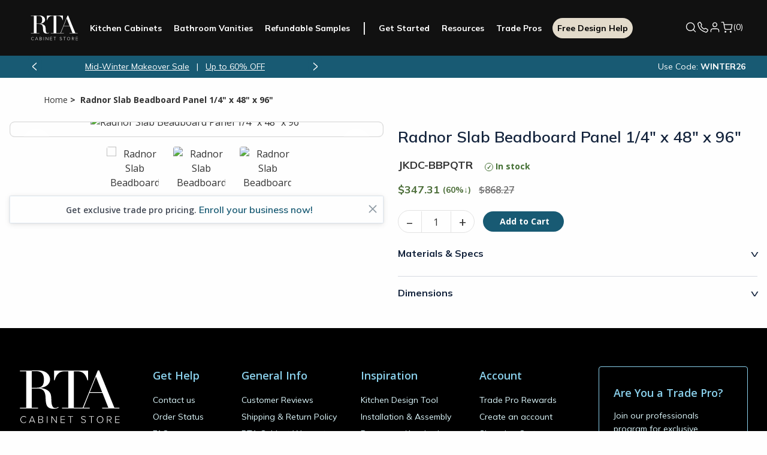

--- FILE ---
content_type: text/javascript; charset=UTF-8
request_url: https://www.rtacabinetstore.com/Themes/RTA/Content/scripts/theme.js?v=6PDPSKdaCIBxsHnQ40d7Dde6CvY
body_size: 101964
content:
(function(n){function t(r){if(i[r])return i[r].exports;var u=i[r]={i:r,l:!1,exports:{}};return n[r].call(u.exports,u,u.exports,t),u.l=!0,u.exports}var i={};return t.m=n,t.c=i,t.d=function(n,i,r){t.o(n,i)||Object.defineProperty(n,i,{enumerable:!0,get:r})},t.r=function(n){typeof Symbol!="undefined"&&Symbol.toStringTag&&Object.defineProperty(n,Symbol.toStringTag,{value:"Module"});Object.defineProperty(n,"__esModule",{value:!0})},t.t=function(n,i){var r,u;if((i&1&&(n=t(n)),i&8)||i&4&&typeof n=="object"&&n&&n.__esModule)return n;if(r=Object.create(null),t.r(r),Object.defineProperty(r,"default",{enumerable:!0,value:n}),i&2&&typeof n!="string")for(u in n)t.d(r,u,function(t){return n[t]}.bind(null,u));return r},t.n=function(n){var i=n&&n.__esModule?function(){return n["default"]}:function(){return n};return t.d(i,"a",i),i},t.o=function(n,t){return Object.prototype.hasOwnProperty.call(n,t)},t.p="",t(t.s=0)})({"./_src/scripts/_foundation.js":function(n,t,i){"use strict";i.r(t);var u=i("jquery"),r=i.n(u),f=i("./node_modules/foundation-sites/dist/js/foundation.esm.js");f.Core.addToJquery(r.a);r()(document).ready(function(){r()(document).foundation()})},"./_src/scripts/pages/_home.js":function(n,t,i){var r,f,u;$(function(){function n(){if($(window).width()<=1023)$(".nav-new .parent > a").addClass("inactive").unbind().on("click",function(n){n.preventDefault();$(this).parent(".parent").toggleClass("subnav-active");$(this).next("ul").toggle()})}function t(){$(".form-new-design input, .form-new-design textarea").on("focusin",function(){$(this).parent().find("label").addClass("active focus-in")}).focusin();$(".form-new-design input, .form-new-design textarea").on("focusout",function(){$(this).parent().find("label").removeClass("focus-in");this.value||$(this).parent().find("label").removeClass("active")}).focusout();$(".form-new-design input, .form-new-design textarea").is(":focus")&&$(this).parent().find("label").addClass("active focus-in");$(".input1").val()&&$(this).parent().find("label").addClass("active focus-in")}function i(){var n=$(".form-new-design .inputs input, .form-new-design .inputs textarea");n.each(function(){var n=$(this);n.val().length>0&&n.prev("label").addClass("active")})}function r(){$("#bar-notification .bar-notification")[0]?($("#bar-notification").css({display:"block",opacity:"1",visibility:"visible"}),$(".header").addClass("bar-notification-active")):($("#bar-notification").hide(),$(".header").removeClass("bar-notification-active"));$(".bar-notification span.close").on("click",function(){$(".header").removeClass("bar-notification-active");$("#bar-notification").hide()})}$("#timer-counter").attr("data-ends")?$("#timer-counter").addClass("activeTimer"):$("#timer-counter").addClass("hide");$(".header .searchMediumBtn").on("click",function(){$(this).addClass("hide");$(".header .searchMediumForm").addClass("show")});$(".mini-header .searchMediumBtn").on("click",function(){$(this).addClass("hide");$(".mini-header .searchMediumForm").addClass("show")});$(".search-reduced-button").on("click",function(){$(this).addClass("hide");$(".search-reduced-form").addClass("show")});$(".primary-nav .parent .dropdown").on("click",function(){$(this).parents(".parent").toggleClass("open");$(".primary-nav .parent ul").toggleClass("open")});n();$(window).on("resize",function(){$(window).width()<=1024&&$(".primary-nav .parent ul").removeAttr("style");n()}).resize();$(".image-switch").mouseover(function(){$(this).attr("src",$(this).data("original"))}).mouseout(function(){$(this).attr("src",$(this).data("src"))});$(window).on("load",function(){$(".announcement").length>1&&$(".announcements").slick({slidesToShow:1,slidesToScroll:1,autoplay:!0,autoplaySpeed:6e3,pauseOnHover:!0,dots:!1,adaptiveHeight:!0,prevArrow:'<button type="button" class="slick-prev" aria-label="Previous">&lt;<\/button>',nextArrow:'<button type="button" class="slick-next" aria-label="Next">&gt;<\/button>'})});$(".kitchen-carousel .completed-kitchens").length&&$(".kitchen-carousel .completed-kitchens").slick({slidesToShow:4,slidesToScroll:4,dots:!0,lazyLoad:"ondemand",adaptiveHeight:!0,prevArrow:'<button type="button" class="slick-prev" aria-label="Previous"><i class="fas fa-arrow-left"><\/i><\/button>',nextArrow:'<button type="button" class="slick-next" aria-label="Next"><i class="fas fa-arrow-right"><\/i><\/button>',responsive:[{breakpoint:1200,settings:{slidesToShow:3,slidesToScroll:3}},{breakpoint:767,settings:{slidesToShow:1,slidesToScroll:1}}]});$(".sample-carousel .cabinet-lines").length&&$(".sample-carousel .cabinet-lines").slick({slidesToShow:4,slidesToScroll:4,dots:!0,prevArrow:'<button type="button" class="slick-prev" aria-label="Previous"><i class="fas fa-arrow-left"><\/i><\/button>',nextArrow:'<button type="button" class="slick-next" aria-label="Next"><i class="fas fa-arrow-right"><\/i><\/button>',responsive:[{breakpoint:1350,settings:{slidesToShow:3,slidesToScroll:3}},{breakpoint:767,settings:{slidesToShow:2,slidesToScroll:2}}]});$(".hero-free-kitchen-carousel .hero-free-kitchens").length&&$(".hero-free-kitchen-carousel .hero-free-kitchens").slick({slidesToShow:1,slidesToScroll:1,dots:!0,arrows:!0,infinite:!0,autoplay:!1,adaptiveHeight:!0,appendArrows:".hero-free-kitchen-carousel",appendDots:".hero-free-kitchen-carousel",prevArrow:`<button type="button" class="slick-prev"><svg width="30" height="29" viewBox="0 0 30 29" fill="none" xmlns="http://www.w3.org/2000/svg">
<path d="M18.6082 21.6622L11.4054 14.4447L18.6082 7.22715" stroke="#272850" stroke-width="2.5" stroke-linecap="round" stroke-linejoin="round"/>
</svg>
</button>`,nextArrow:`<button type="button" class="slick-next"><svg width="30" height="29" viewBox="0 0 30 29" fill="none" xmlns="http://www.w3.org/2000/svg">
<path d="M11.605 21.6622L18.8078 14.4447L11.605 7.22715" stroke="#272850" stroke-width="2.5" stroke-linecap="round" stroke-linejoin="round"/>
</svg>
</button>`});$(".hero-sample-carousel .hero-cabinet-lines").length&&$(".hero-sample-carousel .hero-cabinet-lines").slick({slidesToShow:4,slidesToScroll:4,dots:!1,arrows:!0,infinite:!0,autoplay:!1,adaptiveHeight:!0,appendArrows:".hero-sample-carousel",appendDots:".hero-sample-carousel",prevArrow:`<button type="button" class="slick-prev"><svg width="30" height="29" viewBox="0 0 30 29" fill="none" xmlns="http://www.w3.org/2000/svg">
<path d="M18.6082 21.6622L11.4054 14.4447L18.6082 7.22715" stroke="#272850" stroke-width="2.5" stroke-linecap="round" stroke-linejoin="round"/>
</svg>
</button>`,nextArrow:`<button type="button" class="slick-next"><svg width="30" height="29" viewBox="0 0 30 29" fill="none" xmlns="http://www.w3.org/2000/svg">
<path d="M11.605 21.6622L18.8078 14.4447L11.605 7.22715" stroke="#272850" stroke-width="2.5" stroke-linecap="round" stroke-linejoin="round"/>
</svg>
</button>`,responsive:[{breakpoint:1350,settings:{slidesToShow:2,slidesToScroll:2}},{breakpoint:767,settings:{slidesToShow:2,slidesToScroll:2}}]});$(".hero-affirm-carousel .hero-affirm-steps").length&&$(".hero-affirm-carousel .hero-affirm-steps").slick({slidesToShow:1,slidesToScroll:1,dots:!1,arrows:!0,infinite:!0,autoplay:!1,adaptiveHeight:!0,appendArrows:".hero-affirm-carousel",appendDots:".hero-affirm-carousel",prevArrow:!1,nextArrow:`<button type="button" class="slick-next"><svg width="30" height="29" viewBox="0 0 30 29" fill="none" xmlns="http://www.w3.org/2000/svg">
<path d="M11.605 21.6622L18.8078 14.4447L11.605 7.22715" stroke="#272850" stroke-width="2.5" stroke-linecap="round" stroke-linejoin="round"/>
</svg>
</button>`});$(".hero-affirm-carousel-mobile .hero-affirm-steps-mobile").length&&$(".hero-affirm-carousel-mobile .hero-affirm-steps-mobile").slick({slidesToShow:1,slidesToScroll:1,dots:!1,arrows:!0,infinite:!0,autoplay:!1,adaptiveHeight:!0,appendArrows:".hero-affirm-carousel-mobile",appendDots:".hero-affirm-carousel-mobile",prevArrow:!1,nextArrow:`<button type="button" class="slick-next"><svg width="30" height="29" viewBox="0 0 30 29" fill="none" xmlns="http://www.w3.org/2000/svg">
<path d="M11.605 21.6622L18.8078 14.4447L11.605 7.22715" stroke="#272850" stroke-width="2.5" stroke-linecap="round" stroke-linejoin="round"/>
</svg>
</button>`});$(".hero-cabinet-stories-carousel .hero-cabinet-stories-lines").length&&$(".hero-cabinet-stories-carousel .hero-cabinet-stories-lines").slick({slidesToShow:2,slidesToScroll:2,dots:!1,arrows:!0,infinite:!0,autoplay:!1,adaptiveHeight:!0,appendArrows:".hero-cabinet-stories-carousel",appendDots:".hero-cabinet-stories-carousel",prevArrow:`<button type="button" class="slick-prev"><svg width="30" height="29" viewBox="0 0 30 29" fill="none" xmlns="http://www.w3.org/2000/svg">
<path d="M18.6082 21.6622L11.4054 14.4447L18.6082 7.22715" stroke="#272850" stroke-width="2.5" stroke-linecap="round" stroke-linejoin="round"/>
</svg>
</button>`,nextArrow:`<button type="button" class="slick-next"><svg width="30" height="29" viewBox="0 0 30 29" fill="none" xmlns="http://www.w3.org/2000/svg">
<path d="M11.605 21.6622L18.8078 14.4447L11.605 7.22715" stroke="#272850" stroke-width="2.5" stroke-linecap="round" stroke-linejoin="round"/>
</svg>
</button>`,responsive:[{breakpoint:1350,settings:{slidesToShow:3,slidesToScroll:3}},{breakpoint:767,settings:{slidesToShow:3,slidesToScroll:3}}]});$(".hero-category-product-carousel .hero-category-products").length&&$(".hero-category-product-carousel .hero-category-products").slick({slidesToShow:1,slidesToScroll:1,dots:!1,arrows:!0,infinite:!0,autoplay:!1,adaptiveHeight:!0,appendArrows:".hero-category-product-carousel",appendDots:".hero-category-product-carousel",prevArrow:`<button type="button" class="slick-prev"><svg width="30" height="29" viewBox="0 0 30 29" fill="none" xmlns="http://www.w3.org/2000/svg">
<path d="M18.6082 21.6622L11.4054 14.4447L18.6082 7.22715" stroke="#272850" stroke-width="2.5" stroke-linecap="round" stroke-linejoin="round"/>
</svg>
</button>`,nextArrow:`<button type="button" class="slick-next"><svg width="30" height="29" viewBox="0 0 30 29" fill="none" xmlns="http://www.w3.org/2000/svg">
<path d="M11.605 21.6622L18.8078 14.4447L11.605 7.22715" stroke="#272850" stroke-width="2.5" stroke-linecap="round" stroke-linejoin="round"/>
</svg>
</button>`});$(".hero-cabinet-stories-carousel-mobile .hero-cabinet-stories-lines-mobile").length&&$(".hero-cabinet-stories-carousel-mobile .hero-cabinet-stories-lines-mobile").slick({slidesToShow:1,slidesToScroll:1,dots:!1,arrows:!0,infinite:!0,autoplay:!1,adaptiveHeight:!0,appendArrows:".hero-cabinet-stories-carousel-mobile",appendDots:".hero-cabinet-stories-carousel-mobile",prevArrow:`<button type="button" class="slick-prev"><svg width="30" height="29" viewBox="0 0 30 29" fill="none" xmlns="http://www.w3.org/2000/svg">
<path d="M18.6082 21.6622L11.4054 14.4447L18.6082 7.22715" stroke="#272850" stroke-width="2.5" stroke-linecap="round" stroke-linejoin="round"/>
</svg>
</button>`,nextArrow:`<button type="button" class="slick-next"><svg width="30" height="29" viewBox="0 0 30 29" fill="none" xmlns="http://www.w3.org/2000/svg">
<path d="M11.605 21.6622L18.8078 14.4447L11.605 7.22715" stroke="#272850" stroke-width="2.5" stroke-linecap="round" stroke-linejoin="round"/>
</svg>
</button>`});$(".hero-insta-post-carousel .hero-insta-post-lines").length&&$(".hero-insta-post-carousel .hero-insta-post-lines").slick({slidesToShow:4,slidesToScroll:4,dots:!1,arrows:!0,infinite:!0,autoplay:!1,adaptiveHeight:!0,appendArrows:".hero-insta-post-carousel",appendDots:".hero-insta-post-carousel",prevArrow:`<button type="button" class="slick-prev"><svg width="30" height="29" viewBox="0 0 30 29" fill="none" xmlns="http://www.w3.org/2000/svg">
<path d="M18.6082 21.6622L11.4054 14.4447L18.6082 7.22715" stroke="#272850" stroke-width="2.5" stroke-linecap="round" stroke-linejoin="round"/>
</svg>
</button>`,nextArrow:`<button type="button" class="slick-next"><svg width="30" height="29" viewBox="0 0 30 29" fill="none" xmlns="http://www.w3.org/2000/svg">
<path d="M11.605 21.6622L18.8078 14.4447L11.605 7.22715" stroke="#272850" stroke-width="2.5" stroke-linecap="round" stroke-linejoin="round"/>
</svg>
</button>`,responsive:[{breakpoint:1350,settings:{slidesToShow:2,slidesToScroll:2}},{breakpoint:767,settings:{slidesToShow:2,slidesToScroll:2}}]});$("label[for]").on("click",function(){var n="#"+$(this).attr("for");$(n).focus();$(this).next("input").focus()});t();$(document).on("click","#btnAddNewPaymentMethod",function(){t()});i();$(".global-cart, .anything-else-close").on("click",function(){$(".anything-else").hide()});$(document).on("change load",function(){setTimeout(function(){i()},1e3)});$("img.lazyload").on("error",function(){var n=$(this).data("sample-image");n!=null&&n!=undefined&&$(this).attr("src",n)});$(window).on("scroll",function(){if(!($(window).width()<1024)){var n=$(window).scrollTop();n>100?$(".mini-header").addClass("mini-header--shown"):$(".mini-header").removeClass("mini-header--shown")}});setTimeout(function(){$(window).scroll()},500);WebFontConfig={google:{families:["Open+Sans+Condensed:300,700:latin","Mulish:400,600,700:latin"]}},function(){var n=document.createElement("script"),t;n.src=("https:"==document.location.protocol?"https":"http")+"://ajax.googleapis.com/ajax/libs/webfont/1/webfont.js";n.type="text/javascript";n.async="true";t=document.getElementsByTagName("script")[0];t.parentNode.insertBefore(n,t)}();$(".impersonation-header-links")[0]&&$(".header").addClass("impersonation");$(document).on("change",r());if(setTimeout(function(){r()},500),$(window).on("scroll",function(){var n=$(window).scrollTop();$(".filter").length&&$(window).width()<550&&n>$(".filter").offset().top-48&&$(".sample-header").removeClass("active")}).scroll(),$(".home-counter").length){var u=$(".home-counter").data("ends");$(".home-counter").countdown(u).on("update.countdown",function(n){var t=$(this).html(n.strftime('<div class="flex counter-box"><div class="counter-number">%-D<\/div><div class="counter-desc">Day%!d<\/div><\/div><div class="flex counter-box"><div class="counter-number">%H<\/div><div class="counter-desc">Hour<\/div><\/div><div class="flex counter-box"><div class="counter-number">%M<\/div><div class="counter-desc">Min<\/div><\/div><div class="flex counter-box"><div class="counter-number">%S<\/div><div class="counter-desc">Sec<\/div><\/div>'))})}});
/*!
 * The Final Countdown for jQuery v2.2.0 (http://hilios.github.io/jQuery.countdown/) */
!function(e){"use strict";!(f=[i("jquery")],r=e,u=typeof r=="function"?r.apply(t,f):r,u!==undefined&&(n.exports=u))}(function(n){"use strict";function e(n){if(n instanceof Date)return n;if(String(n).match(t))return String(n).match(/^[0-9]*$/)&&(n=Number(n)),String(n).match(/\-/)&&(n=String(n).replace(/\-/g,"/")),new Date(n);throw new Error("Couldn't cast `"+n+"` to a date object.");}function o(n){var t=n.toString().replace(/([.?*+^$[\]\\(){}|-])/g,"\\$1");return new RegExp(t)}function s(n){return function(t){var e=t.match(/%(-|!)?[A-Z]{1}(:[^;]+;)?/gi),f,s;if(e)for(f=0,s=e.length;f<s;++f){var r=e[f].match(/%(-|!)?([a-zA-Z]{1})(:[^;]+;)?/),l=o(r[0]),c=r[1]||"",a=r[3]||"",i=null;r=r[2];u.hasOwnProperty(r)&&(i=u[r],i=Number(n[i]));null!==i&&("!"===c&&(i=h(a,i)),""===c&&i<10&&(i="0"+i.toString()),t=t.replace(l,i.toString()))}return t.replace(/%%/,"%")}}function h(n,t){var i="s",r="";return n&&(n=n.replace(/(:|;|\s)/gi,"").split(/\,/),1===n.length?i=n[0]:(r=n[0],i=n[1])),Math.abs(t)>1?i:r}var i=[],t=[],f={precision:100,elapse:!1,defer:!1},u,r;t.push(/^[0-9]*$/.source);t.push(/([0-9]{1,2}\/){2}[0-9]{4}( [0-9]{1,2}(:[0-9]{2}){2})?/.source);t.push(/[0-9]{4}([\/\-][0-9]{1,2}){2}( [0-9]{1,2}(:[0-9]{2}){2})?/.source);t=new RegExp(t.join("|"));u={Y:"years",m:"months",n:"daysToMonth",d:"daysToWeek",w:"weeks",W:"weeksToMonth",H:"hours",M:"minutes",S:"seconds",D:"totalDays",I:"totalHours",N:"totalMinutes",T:"totalSeconds"};r=function(t,r,u){this.el=t;this.$el=n(t);this.interval=null;this.offset={};this.options=n.extend({},f);this.instanceNumber=i.length;i.push(this);this.$el.data("countdown-instance",this.instanceNumber);u&&("function"==typeof u?(this.$el.on("update.countdown",u),this.$el.on("stoped.countdown",u),this.$el.on("finish.countdown",u)):this.options=n.extend({},f,u));this.setFinalDate(r);this.options.defer===!1&&this.start()};n.extend(r.prototype,{start:function(){null!==this.interval&&clearInterval(this.interval);var n=this;this.update();this.interval=setInterval(function(){n.update.call(n)},this.options.precision)},stop:function(){clearInterval(this.interval);this.interval=null;this.dispatchEvent("stoped")},toggle:function(){this.interval?this.stop():this.start()},pause:function(){this.stop()},resume:function(){this.start()},remove:function(){this.stop.call(this);i[this.instanceNumber]=null;delete this.$el.data().countdownInstance},setFinalDate:function(n){this.finalDate=e(n)},update:function(){if(0===this.$el.closest("html").length)return void this.remove();var t,r=void 0!==n._data(this.el,"events"),i=new Date;t=this.finalDate.getTime()-i.getTime();t=Math.ceil(t/1e3);t=!this.options.elapse&&t<0?0:Math.abs(t);this.totalSecsLeft!==t&&r&&(this.totalSecsLeft=t,this.elapsed=i>=this.finalDate,this.offset={seconds:this.totalSecsLeft%60,minutes:Math.floor(this.totalSecsLeft/60)%60,hours:Math.floor(this.totalSecsLeft/3600)%24,days:Math.floor(this.totalSecsLeft/86400)%7,daysToWeek:Math.floor(this.totalSecsLeft/86400)%7,daysToMonth:Math.floor(this.totalSecsLeft/86400%30.4368),weeks:Math.floor(this.totalSecsLeft/604800),weeksToMonth:Math.floor(this.totalSecsLeft/604800)%4,months:Math.floor(this.totalSecsLeft/86400/30.4368),years:Math.abs(this.finalDate.getFullYear()-i.getFullYear()),totalDays:Math.floor(this.totalSecsLeft/86400),totalHours:Math.floor(this.totalSecsLeft/3600),totalMinutes:Math.floor(this.totalSecsLeft/60),totalSeconds:this.totalSecsLeft},this.options.elapse||0!==this.totalSecsLeft?this.dispatchEvent("update"):(this.stop(),this.dispatchEvent("finish")))},dispatchEvent:function(t){var i=n.Event(t+".countdown");i.finalDate=this.finalDate;i.elapsed=this.elapsed;i.offset=n.extend({},this.offset);i.strftime=s(this.offset);this.$el.trigger(i)}});n.fn.countdown=function(){var t=Array.prototype.slice.call(arguments,0);return this.each(function(){var e=n(this).data("countdown-instance"),u,f;void 0!==e?(u=i[e],f=t[0],r.prototype.hasOwnProperty(f)?u[f].apply(u,t.slice(1)):null===String(f).match(/^[$A-Z_][0-9A-Z_$]*$/i)?(u.setFinalDate.call(u,f),u.start()):n.error("Method %s does not exist on jQuery.countdown".replace(/\%s/gi,f))):new r(this,t[0],t[1])})}}),function(){if(location.search.indexOf("notimer")===-1){if($(".countdown").length){var r=$(".countdown").data("ends"),i=new Date,u=!1,f=172800;u=location.search.indexOf("forcetimer")!==-1;var e=new Date(r),n=(e-i)/1e3,o="<b>%-D<\/b> day%!D <b>%H<\/b> hr <b>%M<\/b> min <b>%S<\/b> sec";if(n<86400&&(o="<b>%H<\/b> hr <b>%M<\/b> min <b>%S<\/b> sec"),n<f||u){$(".nav-timer").removeClass("no-timer").addClass("has-timer").show();$(".nav-sale-code-right").remove();$(".nav-sale-code-left").show();$(window).width()>900&&$(".nav-sale-learn").remove();$(".countdown").countdown(r,function(t){i=new Date;n=Math.round((e-i)/1e3);$(this).html(t.strftime("<span>Sale<\/span> ends <span>in:<\/span> "+o))});var s=100-n/f*100,t=0,h=setInterval(function(){t>=s&&clearTimeout(h);t+=.3;$(".price-beat").hide();$(".nav-timer-variation").addClass("has-countdown");$(".countdown-wrapper").css("background","linear-gradient(to right, #103e50 0%, #103e50 "+t+"%, #6096AA "+t+"%, #6096AA "+(100-s)+"%)")},10)}else $(".nav-timer").addClass("no-timer")}$(".nav-new").unbind().on("click",".search a",function(n){n.preventDefault();$(".mobile-nav-popout form.mobile-form").toggle("fast").children("input").focus()})}}()},"./_src/scripts/pages/_listing.js":function(){$(function(){function n(){const i=document.querySelectorAll(".lines .line");let n=null,t=0;i.forEach(i=>{const r=i.getBoundingClientRect().top;n===null||r!==n?(n=r,t=1):t++;i.setAttribute("data-index",t)})}$(".room-selector").click(function(){var n=$(this).children("div").attr("class");n==="kitchen"?($(this).children("div").removeClass().addClass("bathroom"),$("input[value=bathroom]").prop("checked",!0).click(),$(".filter-style legend").text("Vanity Style"),$(".button.shop").text("Shop Vanity")):($(this).children("div").removeClass().addClass("kitchen"),$("input[value=kitchen]").prop("checked",!0).click(),$(".filter-style legend").text("Cabinet Style"),$(".button.shop").text("Shop Cabinet"));$(window).scroll()});$(".blogs .container").slick({slidesToShow:3,slidesToScroll:3,dots:!1,prevArrow:'<button type="button" class="slick-prev" aria-label="Previous"><i class="fas fa-arrow-left"><\/i><\/button>',nextArrow:'<button type="button" class="slick-next" aria-label="Next"><i class="fas fa-arrow-right"><\/i><\/button>',responsive:[{breakpoint:1100,settings:{dots:!0,slidesToShow:2,slidesToScroll:1}},{breakpoint:750,settings:{dots:!0,slidesToShow:1,slidesToScroll:1}}]});$(".plp-tools .container").slick({slidesToShow:3,slidesToScroll:3,dots:!1,prevArrow:!1,nextArrow:!1,responsive:[{breakpoint:1100,settings:{dots:!0,slidesToShow:2,slidesToScroll:1}},{breakpoint:750,settings:{dots:!0,slidesToShow:1,slidesToScroll:1}}]});$(window).on("scroll",function(){var n=$(window).scrollTop();n>1e3?$(".back-to-top").fadeIn():$(".back-to-top").fadeOut()}).scroll();$(".back-to-top").on("click",function(){$("html, body").animate({scrollTop:0},1e3)});$(".sort-filter").on("click",function(){$(".filters").show()});$(".close-filter, .filters .button").on("click",function(){$(".filters").hide()});$(".filters .filter input").each(function(){var n=$(this);n.is(":checked")&&n.parents(".filter").addClass("expanded")});$(".filters .filter:lt(2)").addClass("expanded");$(".listing-container .filters .variation .filter:lt(4)").addClass("expanded");$(".sample-doors .filters .variation .filter").removeClass("expanded");$(".sample-doors .filters .variation .filter:lt(2)").addClass("expanded");$(".assembled-filter-listing .filters .variation .filter").removeClass("expanded");$(".assembled-filter-listing .filters .variation .filter:lt(3)").addClass("expanded");n();window.addEventListener("resize",function(){n()});$("body").on("click",".preview-style",function(n){var u,c,i;if(n.preventDefault(),$(this).parents(".line").hasClass("previewing")){$(".preview .close").click();return}var l=$(this).data("is-disabled-buy-button"),a=$(this).data("sample_model"),t=$(this).parents(".line"),r=$(".line:visible");$(".preview").remove();$(".line").removeClass("previewing");$(".preview-style").text("Preview Style");$(this).parents(".line").addClass("previewing");$(this).hasClass("preview-style")&&$(this).text("Previewing");var t=$(this).parents(".line"),f=t.index(".line:visible"),v=t.attr("data-index"),e=0,y=r.first().offset().top;r.each(function(){if($(this).offset().top===y)e++;else return!1});var o=t.offset().top,s=0,h=0,p=f;r.each(function(n){var t=$(this).offset().top;if(t===o)h++,s=n+1;else if(t>o)return n>f&&(p=n-h),!1});u=100/e;c=Math.round((v-1)*u+u/2);$(".line:visible:eq("+(s-1)+")").after('<div class="preview arrow-'+c+'"><\/div>');i='<a class="close"><\/a>';i+='<div class="img-wrapper discount-badge discount '+t.data("classname")+'">';i+='<img src="'+t.data("roomimage")+'" alt="'+t.find("h2").text()+' room image">';i+="<\/div>";i+='<div class="preview-content">';i+="<h2>"+t.find("h2").text()+"<\/h2>";t.find(".quick-ship").length&&(i+='<p class="quick-ship">This cabinet line leaves the warehouse within '+t.data("quick-ship-time")+" business days or less!<\/p>");i+=t.data("desc").indexOf("<p>")===-1?"<p>"+t.data("desc")+"<\/p>":t.data("desc");i+='<div class="pricing product-price">Basic Kitchen Starting at <div class="preview-product-price-variants"><span class="strike '+t.data("isdiscountapplied")+'">$'+t.data("kitchen_price_slash")+'<\/span> <span class="price">$'+t.data("kitchen_price")+'<\/span><span class="discountpercent  '+t.data("isdiscountapplied")+'">('+t.data("discountpercent")+"%↓)<\/span><\/div><\/div>";(l=="True"||a=="")&&(i+='<div><p class="sample-commingsoon-preview" style="color:#704434;font-weight:bold;font-size:14px">Samples Coming Soon<\/p><\/div>');i+='<div class="preview-buttons-wrap">';t.hasClass("coming-soon")===!1&&(i+='<a class="button shop" href="'+t.data("wc_url")+'">Shop Cabinet<\/a>');t.find(".order-sample").length&&(i+='<a class="button order-sample add-to-cart-event" data-fancybox href="#sample-order-wrapper-'+t.data("productid")+'">Order Sample Door<\/a>');i+="<\/div>";i+='<div><a class="close-preview">Close preview<\/a><\/div>';i+="<\/div>";$("<img/>")[0].src=t.data("roomimage");$(".preview").hide().append(i);$(".preview").slideUp().delay(100).slideDown(function(){$(".preview").offset().top<$(window).scrollTop()+$(".preview").height()||$("html, body").animate({},250)})});$("input[name=quick_ship_v2]").on("click",function(){$("input[name=quick_ship]").click();$(".filter-shipspeed fieldset").toggleClass("quick-ship-active")});$("body").on("click",".close-preview, .preview .close",function(n){n.preventDefault();$(".preview").slideUp("fast",function(){$(".preview").remove()});$(".line.previewing").find(".preview-style").text("Preview Style");$(".line.previewing").removeClass("previewing")})})},"./_src/scripts/theme.js":function(n,t,i){"use strict";i.r(t);var r=i("jquery"),o=i.n(r),u=i("./node_modules/jquery-mask-plugin/dist/jquery.mask.js"),s=i.n(u),h=i("./_src/scripts/_foundation.js"),f=i("./_src/scripts/pages/_home.js"),c=i.n(f),e=i("./_src/scripts/pages/_listing.js"),l=i.n(e)},"./_src/styles/theme.scss":function(){},"./node_modules/babel-polyfill/lib/index.js":function(n,t,i){"use strict";(function(n){function t(n,t,i){n[t]||Object[r](n,t,{writable:!0,configurable:!0,value:i})}if(i("./node_modules/core-js/shim.js"),i("./node_modules/babel-polyfill/node_modules/regenerator-runtime/runtime.js"),i("./node_modules/core-js/fn/regexp/escape.js"),n._babelPolyfill)throw new Error("only one instance of babel-polyfill is allowed");n._babelPolyfill=!0;var r="defineProperty";t(String.prototype,"padLeft","".padStart);t(String.prototype,"padRight","".padEnd);"pop,reverse,shift,keys,values,entries,indexOf,every,some,forEach,map,filter,find,findIndex,includes,join,slice,concat,push,splice,unshift,sort,lastIndexOf,reduce,reduceRight,copyWithin,fill".split(",").forEach(function(n){[][n]&&t(Array,n,Function.call.bind([][n]))})}).call(this,i("./node_modules/webpack/buildin/global.js"))},"./node_modules/babel-polyfill/node_modules/regenerator-runtime/runtime.js":function(n,t,i){(function(n,t){var i=typeof Symbol=="function"&&typeof Symbol.iterator=="symbol"?function(n){return typeof n}:function(n){return n&&typeof Symbol=="function"&&n.constructor===Symbol&&n!==Symbol.prototype?"symbol":typeof n};!function(n){"use strict";function ut(n,t,i,r){var f=t&&t.prototype instanceof d?t:d,u=Object.create(f.prototype),e=new nt(r||[]);return u._invoke=at(n,i,e),u}function k(n,t,i){try{return{type:"normal",arg:n.call(t,i)}}catch(r){return{type:"throw",arg:r}}}function d(){}function v(){}function s(){}function ot(n){["next","throw","return"].forEach(function(t){n[t]=function(n){return this._invoke(t,n)}})}function w(t){function r(n,u,f,o){var c=k(t[n],t,u),h,s;if(c.type==="throw")o(c.arg);else return(h=c.arg,s=h.value,s&&(typeof s=="undefined"?"undefined":i(s))==="object"&&e.call(s,"__await"))?Promise.resolve(s.__await).then(function(n){r("next",n,f,o)},function(n){r("throw",n,f,o)}):Promise.resolve(s).then(function(n){h.value=n;f(h)},o)}function f(n,t){function i(){return new Promise(function(i,u){r(n,t,i,u)})}return u=u?u.then(i,i):i()}i(n.process)==="object"&&n.process.domain&&(r=n.process.domain.bind(r));var u;this._invoke=f}function at(n,t,i){var r=ft;return function(u,e){var h,s,o;if(r===et)throw new Error("Generator is already running");if(r===a){if(u==="throw")throw e;return ht()}for(i.method=u,i.arg=e;;){if(h=i.delegate,h&&(s=st(h,i),s)){if(s===f)continue;return s}if(i.method==="next")i.sent=i._sent=i.arg;else if(i.method==="throw"){if(r===ft){r=a;throw i.arg;}i.dispatchException(i.arg)}else i.method==="return"&&i.abrupt("return",i.arg);if(r=et,o=k(n,t,i),o.type==="normal"){if(r=i.done?a:lt,o.arg===f)continue;return{value:o.arg,done:i.done}}o.type==="throw"&&(r=a,i.method="throw",i.arg=o.arg)}}}function st(n,t){var e=n.iterator[t.method],r,i;if(e===u){if(t.delegate=null,t.method==="throw"){if(n.iterator.return&&(t.method="return",t.arg=u,st(n,t),t.method==="throw"))return f;t.method="throw";t.arg=new TypeError("The iterator does not provide a 'throw' method")}return f}if(r=k(e,n.iterator,t.arg),r.type==="throw")return t.method="throw",t.arg=r.arg,t.delegate=null,f;if(i=r.arg,!i)return t.method="throw",t.arg=new TypeError("iterator result is not an object"),t.delegate=null,f;if(i.done)t[n.resultName]=i.value,t.next=n.nextLoc,t.method!=="return"&&(t.method="next",t.arg=u);else return i;return t.delegate=null,f}function vt(n){var t={tryLoc:n[0]};1 in n&&(t.catchLoc=n[1]);2 in n&&(t.finallyLoc=n[2],t.afterLoc=n[3]);this.tryEntries.push(t)}function g(n){var t=n.completion||{};t.type="normal";delete t.arg;n.completion=t}function nt(n){this.tryEntries=[{tryLoc:"root"}];n.forEach(vt,this);this.reset(!0)}function tt(n){var r,i,t;if(n){if(r=n[c],r)return r.call(n);if(typeof n.next=="function")return n;if(!isNaN(n.length))return i=-1,t=function t(){while(++i<n.length)if(e.call(n,i))return t.value=n[i],t.done=!1,t;return t.value=u,t.done=!0,t},t.next=t}return{next:ht}}function ht(){return{value:u,done:!0}}var it=Object.prototype,e=it.hasOwnProperty,u,b=typeof Symbol=="function"?Symbol:{},c=b.iterator||"@@iterator",ct=b.asyncIterator||"@@asyncIterator",l=b.toStringTag||"@@toStringTag",rt=i(t)==="object",r=n.regeneratorRuntime,y,p,h,o;if(r){rt&&(t.exports=r);return}r=n.regeneratorRuntime=rt?t.exports:{};r.wrap=ut;var ft="suspendedStart",lt="suspendedYield",et="executing",a="completed",f={};y={};y[c]=function(){return this};p=Object.getPrototypeOf;h=p&&p(p(tt([])));h&&h!==it&&e.call(h,c)&&(y=h);o=s.prototype=d.prototype=Object.create(y);v.prototype=o.constructor=s;s.constructor=v;s[l]=v.displayName="GeneratorFunction";r.isGeneratorFunction=function(n){var t=typeof n=="function"&&n.constructor;return t?t===v||(t.displayName||t.name)==="GeneratorFunction":!1};r.mark=function(n){return Object.setPrototypeOf?Object.setPrototypeOf(n,s):(n.__proto__=s,l in n||(n[l]="GeneratorFunction")),n.prototype=Object.create(o),n};r.awrap=function(n){return{__await:n}};ot(w.prototype);w.prototype[ct]=function(){return this};r.AsyncIterator=w;r.async=function(n,t,i,u){var f=new w(ut(n,t,i,u));return r.isGeneratorFunction(t)?f:f.next().then(function(n){return n.done?n.value:f.next()})};ot(o);o[l]="Generator";o[c]=function(){return this};o.toString=function(){return"[object Generator]"};r.keys=function(n){var i=[];for(var r in n)i.push(r);return i.reverse(),function t(){while(i.length){var r=i.pop();if(r in n)return t.value=r,t.done=!1,t}return t.done=!0,t}};r.values=tt;nt.prototype={constructor:nt,reset:function(n){if(this.prev=0,this.next=0,this.sent=this._sent=u,this.done=!1,this.delegate=null,this.method="next",this.arg=u,this.tryEntries.forEach(g),!n)for(var t in this)t.charAt(0)==="t"&&e.call(this,t)&&!isNaN(+t.slice(1))&&(this[t]=u)},stop:function(){this.done=!0;var t=this.tryEntries[0],n=t.completion;if(n.type==="throw")throw n.arg;return this.rval},dispatchException:function(n){function i(t,i){return o.type="throw",o.arg=n,r.next=t,i&&(r.method="next",r.arg=u),!!i}var r,f,t,o,s,h;if(this.done)throw n;for(r=this,f=this.tryEntries.length-1;f>=0;--f){if(t=this.tryEntries[f],o=t.completion,t.tryLoc==="root")return i("end");if(t.tryLoc<=this.prev)if(s=e.call(t,"catchLoc"),h=e.call(t,"finallyLoc"),s&&h){if(this.prev<t.catchLoc)return i(t.catchLoc,!0);if(this.prev<t.finallyLoc)return i(t.finallyLoc)}else if(s){if(this.prev<t.catchLoc)return i(t.catchLoc,!0)}else if(h){if(this.prev<t.finallyLoc)return i(t.finallyLoc)}else throw new Error("try statement without catch or finally");}},abrupt:function(n,t){for(var r,i,o,u=this.tryEntries.length-1;u>=0;--u)if(r=this.tryEntries[u],r.tryLoc<=this.prev&&e.call(r,"finallyLoc")&&this.prev<r.finallyLoc){i=r;break}return(i&&(n==="break"||n==="continue")&&i.tryLoc<=t&&t<=i.finallyLoc&&(i=null),o=i?i.completion:{},o.type=n,o.arg=t,i)?(this.method="next",this.next=i.finallyLoc,f):this.complete(o)},complete:function(n,t){if(n.type==="throw")throw n.arg;return n.type==="break"||n.type==="continue"?this.next=n.arg:n.type==="return"?(this.rval=this.arg=n.arg,this.method="return",this.next="end"):n.type==="normal"&&t&&(this.next=t),f},finish:function(n){for(var t,i=this.tryEntries.length-1;i>=0;--i)if(t=this.tryEntries[i],t.finallyLoc===n)return this.complete(t.completion,t.afterLoc),g(t),f},"catch":function(n){for(var i,r,u,t=this.tryEntries.length-1;t>=0;--t)if(i=this.tryEntries[t],i.tryLoc===n)return r=i.completion,r.type==="throw"&&(u=r.arg,g(i)),u;throw new Error("illegal catch attempt");},delegateYield:function(n,t,i){return this.delegate={iterator:tt(n),resultName:t,nextLoc:i},this.method==="next"&&(this.arg=u),f}}}((typeof n=="undefined"?"undefined":i(n))==="object"?n:(typeof window=="undefined"?"undefined":i(window))==="object"?window:(typeof self=="undefined"?"undefined":i(self))==="object"?self:this)}).call(this,i("./node_modules/webpack/buildin/global.js"),i("./node_modules/webpack/buildin/module.js")(n))},"./node_modules/core-js/fn/regexp/escape.js":function(n,t,i){i("./node_modules/core-js/modules/core.regexp.escape.js");n.exports=i("./node_modules/core-js/modules/_core.js").RegExp.escape},"./node_modules/core-js/modules/_a-function.js":function(n){n.exports=function(n){if(typeof n!="function")throw TypeError(n+" is not a function!");return n}},"./node_modules/core-js/modules/_a-number-value.js":function(n,t,i){var r=i("./node_modules/core-js/modules/_cof.js");n.exports=function(n,t){if(typeof n!="number"&&r(n)!="Number")throw TypeError(t);return+n}},"./node_modules/core-js/modules/_add-to-unscopables.js":function(n,t,i){var r=i("./node_modules/core-js/modules/_wks.js")("unscopables"),u=Array.prototype;u[r]==undefined&&i("./node_modules/core-js/modules/_hide.js")(u,r,{});n.exports=function(n){u[r][n]=!0}},"./node_modules/core-js/modules/_an-instance.js":function(n){n.exports=function(n,t,i,r){if(!(n instanceof t)||r!==undefined&&r in n)throw TypeError(i+": incorrect invocation!");return n}},"./node_modules/core-js/modules/_an-object.js":function(n,t,i){var r=i("./node_modules/core-js/modules/_is-object.js");n.exports=function(n){if(!r(n))throw TypeError(n+" is not an object!");return n}},"./node_modules/core-js/modules/_array-copy-within.js":function(n,t,i){"use strict";var u=i("./node_modules/core-js/modules/_to-object.js"),r=i("./node_modules/core-js/modules/_to-absolute-index.js"),f=i("./node_modules/core-js/modules/_to-length.js");n.exports=[].copyWithin||function(n,t){var o=u(this),s=f(o.length),i=r(n,s),e=r(t,s),l=arguments.length>2?arguments[2]:undefined,h=Math.min((l===undefined?s:r(l,s))-e,s-i),c=1;for(e<i&&i<e+h&&(c=-1,e+=h-1,i+=h-1);h-->0;)e in o?o[i]=o[e]:delete o[i],i+=c,e+=c;return o}},"./node_modules/core-js/modules/_array-fill.js":function(n,t,i){"use strict";var u=i("./node_modules/core-js/modules/_to-object.js"),r=i("./node_modules/core-js/modules/_to-absolute-index.js"),f=i("./node_modules/core-js/modules/_to-length.js");n.exports=function(n){for(var t=u(this),i=f(t.length),e=arguments.length,o=r(e>1?arguments[1]:undefined,i),s=e>2?arguments[2]:undefined,h=s===undefined?i:r(s,i);h>o;)t[o++]=n;return t}},"./node_modules/core-js/modules/_array-from-iterable.js":function(n,t,i){var r=i("./node_modules/core-js/modules/_for-of.js");n.exports=function(n,t){var i=[];return r(n,!1,i.push,i,t),i}},"./node_modules/core-js/modules/_array-includes.js":function(n,t,i){var r=i("./node_modules/core-js/modules/_to-iobject.js"),u=i("./node_modules/core-js/modules/_to-length.js"),f=i("./node_modules/core-js/modules/_to-absolute-index.js");n.exports=function(n){return function(t,i,e){var s=r(t),h=u(s.length),o=f(e,h),c;if(n&&i!=i){while(h>o)if(c=s[o++],c!=c)return!0}else for(;h>o;o++)if((n||o in s)&&s[o]===i)return n||o||0;return!n&&-1}}},"./node_modules/core-js/modules/_array-methods.js":function(n,t,i){var r=i("./node_modules/core-js/modules/_ctx.js"),u=i("./node_modules/core-js/modules/_iobject.js"),f=i("./node_modules/core-js/modules/_to-object.js"),e=i("./node_modules/core-js/modules/_to-length.js"),o=i("./node_modules/core-js/modules/_array-species-create.js");n.exports=function(n,t){var s=n==1,l=n==2,a=n==3,i=n==4,h=n==6,v=n==5||h,c=t||o;return function(t,o,y){for(var g=f(t),b=u(g),tt=r(o,y,3),nt=e(b.length),p=0,k=s?c(t,nt):l?c(t,0):undefined,w,d;nt>p;p++)if((v||p in b)&&(w=b[p],d=tt(w,p,g),n))if(s)k[p]=d;else if(d)switch(n){case 3:return!0;case 5:return w;case 6:return p;case 2:k.push(w)}else if(i)return!1;return h?-1:a||i?i:k}}},"./node_modules/core-js/modules/_array-reduce.js":function(n,t,i){var r=i("./node_modules/core-js/modules/_a-function.js"),u=i("./node_modules/core-js/modules/_to-object.js"),f=i("./node_modules/core-js/modules/_iobject.js"),e=i("./node_modules/core-js/modules/_to-length.js");n.exports=function(n,t,i,o,s){r(t);var l=u(n),c=f(l),a=e(l.length),h=s?a-1:0,v=s?-1:1;if(i<2)for(;;){if(h in c){o=c[h];h+=v;break}if(h+=v,s?h<0:a<=h)throw TypeError("Reduce of empty array with no initial value");}for(;s?h>=0:a>h;h+=v)h in c&&(o=t(o,c[h],h,l));return o}},"./node_modules/core-js/modules/_array-species-constructor.js":function(n,t,i){var u=i("./node_modules/core-js/modules/_is-object.js"),r=i("./node_modules/core-js/modules/_is-array.js"),f=i("./node_modules/core-js/modules/_wks.js")("species");n.exports=function(n){var t;return r(n)&&(t=n.constructor,typeof t=="function"&&(t===Array||r(t.prototype))&&(t=undefined),u(t)&&(t=t[f],t===null&&(t=undefined))),t===undefined?Array:t}},"./node_modules/core-js/modules/_array-species-create.js":function(n,t,i){var r=i("./node_modules/core-js/modules/_array-species-constructor.js");n.exports=function(n,t){return new(r(n))(t)}},"./node_modules/core-js/modules/_bind.js":function(n,t,i){"use strict";var f=i("./node_modules/core-js/modules/_a-function.js"),e=i("./node_modules/core-js/modules/_is-object.js"),o=i("./node_modules/core-js/modules/_invoke.js"),u=[].slice,r={},s=function(n,t,i){if(!(t in r)){for(var f=[],u=0;u<t;u++)f[u]="a["+u+"]";r[t]=Function("F,a","return new F("+f.join(",")+")")}return r[t](n,i)};n.exports=Function.bind||function(n){var t=f(this),r=u.call(arguments,1),i=function i(){var f=r.concat(u.call(arguments));return this instanceof i?s(t,f.length,f):o(t,f,n)};return e(t.prototype)&&(i.prototype=t.prototype),i}},"./node_modules/core-js/modules/_classof.js":function(n,t,i){var r=i("./node_modules/core-js/modules/_cof.js"),u=i("./node_modules/core-js/modules/_wks.js")("toStringTag"),f=r(function(){return arguments}())=="Arguments",e=function(n,t){try{return n[t]}catch(i){}};n.exports=function(n){var t,i,o;return n===undefined?"Undefined":n===null?"Null":typeof(i=e(t=Object(n),u))=="string"?i:f?r(t):(o=r(t))=="Object"&&typeof t.callee=="function"?"Arguments":o}},"./node_modules/core-js/modules/_cof.js":function(n){var t={}.toString;n.exports=function(n){return t.call(n).slice(8,-1)}},"./node_modules/core-js/modules/_collection-strong.js":function(n,t,i){"use strict";var h=i("./node_modules/core-js/modules/_object-dp.js").f,c=i("./node_modules/core-js/modules/_object-create.js"),l=i("./node_modules/core-js/modules/_redefine-all.js"),a=i("./node_modules/core-js/modules/_ctx.js"),v=i("./node_modules/core-js/modules/_an-instance.js"),y=i("./node_modules/core-js/modules/_for-of.js"),p=i("./node_modules/core-js/modules/_iter-define.js"),f=i("./node_modules/core-js/modules/_iter-step.js"),w=i("./node_modules/core-js/modules/_set-species.js"),o=i("./node_modules/core-js/modules/_descriptors.js"),s=i("./node_modules/core-js/modules/_meta.js").fastKey,r=i("./node_modules/core-js/modules/_validate-collection.js"),u=o?"_s":"size",e=function(n,t){var r=s(t),i;if(r!=="F")return n._i[r];for(i=n._f;i;i=i.n)if(i.k==t)return i};n.exports={getConstructor:function(n,t,i,f){var s=n(function(n,r){v(n,s,t,"_i");n._t=t;n._i=c(null);n._f=undefined;n._l=undefined;n[u]=0;r!=undefined&&y(r,i,n[f],n)});return l(s.prototype,{clear:function(){for(var i=r(this,t),f=i._i,n=i._f;n;n=n.n)n.r=!0,n.p&&(n.p=n.p.n=undefined),delete f[n.i];i._f=i._l=undefined;i[u]=0},"delete":function(n){var f=r(this,t),i=e(f,n),o,s;return i&&(o=i.n,s=i.p,delete f._i[i.i],i.r=!0,s&&(s.n=o),o&&(o.p=s),f._f==i&&(f._f=o),f._l==i&&(f._l=s),f[u]--),!!i},forEach:function(n){r(this,t);for(var u=a(n,arguments.length>1?arguments[1]:undefined,3),i;i=i?i.n:this._f;)for(u(i.v,i.k,this);i&&i.r;)i=i.p},has:function(n){return!!e(r(this,t),n)}}),o&&h(s.prototype,"size",{get:function(){return r(this,t)[u]}}),s},def:function(n,t,i){var r=e(n,t),f,o;return r?r.v=i:(n._l=r={i:o=s(t,!0),k:t,v:i,p:f=n._l,n:undefined,r:!1},n._f||(n._f=r),f&&(f.n=r),n[u]++,o!=="F"&&(n._i[o]=r)),n},getEntry:e,setStrong:function(n,t,i){p(n,t,function(n,i){this._t=r(n,t);this._k=i;this._l=undefined},function(){for(var t=this,i=t._k,n=t._l;n&&n.r;)n=n.p;return!t._t||!(t._l=n=n?n.n:t._t._f)?(t._t=undefined,f(1)):i=="keys"?f(0,n.k):i=="values"?f(0,n.v):f(0,[n.k,n.v])},i?"entries":"values",!i,!0);w(t)}}},"./node_modules/core-js/modules/_collection-to-json.js":function(n,t,i){var r=i("./node_modules/core-js/modules/_classof.js"),u=i("./node_modules/core-js/modules/_array-from-iterable.js");n.exports=function(n){return function(){if(r(this)!=n)throw TypeError(n+"#toJSON isn't generic");return u(this)}}},"./node_modules/core-js/modules/_collection-weak.js":function(n,t,i){"use strict";var l=i("./node_modules/core-js/modules/_redefine-all.js"),u=i("./node_modules/core-js/modules/_meta.js").getWeak,a=i("./node_modules/core-js/modules/_an-object.js"),e=i("./node_modules/core-js/modules/_is-object.js"),v=i("./node_modules/core-js/modules/_an-instance.js"),y=i("./node_modules/core-js/modules/_for-of.js"),o=i("./node_modules/core-js/modules/_array-methods.js"),s=i("./node_modules/core-js/modules/_has.js"),h=i("./node_modules/core-js/modules/_validate-collection.js"),p=o(5),w=o(6),b=0,r=function(n){return n._l||(n._l=new c)},c=function(){this.a=[]},f=function(n,t){return p(n.a,function(n){return n[0]===t})};c.prototype={get:function(n){var t=f(this,n);if(t)return t[1]},has:function(n){return!!f(this,n)},set:function(n,t){var i=f(this,n);i?i[1]=t:this.a.push([n,t])},"delete":function(n){var t=w(this.a,function(t){return t[0]===n});return~t&&this.a.splice(t,1),!!~t}};n.exports={getConstructor:function(n,t,i,f){var o=n(function(n,r){v(n,o,t,"_i");n._t=t;n._i=b++;n._l=undefined;r!=undefined&&y(r,i,n[f],n)});return l(o.prototype,{"delete":function(n){if(!e(n))return!1;var i=u(n);return i===!0?r(h(this,t))["delete"](n):i&&s(i,this._i)&&delete i[this._i]},has:function(n){if(!e(n))return!1;var i=u(n);return i===!0?r(h(this,t)).has(n):i&&s(i,this._i)}}),o},def:function(n,t,i){var f=u(a(t),!0);return f===!0?r(n).set(t,i):f[n._i]=i,n},ufstore:r}},"./node_modules/core-js/modules/_collection.js":function(n,t,i){"use strict";var e=i("./node_modules/core-js/modules/_global.js"),r=i("./node_modules/core-js/modules/_export.js"),o=i("./node_modules/core-js/modules/_redefine.js"),s=i("./node_modules/core-js/modules/_redefine-all.js"),h=i("./node_modules/core-js/modules/_meta.js"),c=i("./node_modules/core-js/modules/_for-of.js"),l=i("./node_modules/core-js/modules/_an-instance.js"),u=i("./node_modules/core-js/modules/_is-object.js"),f=i("./node_modules/core-js/modules/_fails.js"),a=i("./node_modules/core-js/modules/_iter-detect.js"),v=i("./node_modules/core-js/modules/_set-to-string-tag.js"),y=i("./node_modules/core-js/modules/_inherit-if-required.js");n.exports=function(n,t,i,p,w,b){var tt=e[n],k=tt,g=w?"set":"add",d=k&&k.prototype,rt={},nt=function(n){var t=d[n];o(d,n,n=="delete"?function(n){return b&&!u(n)?!1:t.call(this,n===0?0:n)}:n=="has"?function(n){return b&&!u(n)?!1:t.call(this,n===0?0:n)}:n=="get"?function(n){return b&&!u(n)?undefined:t.call(this,n===0?0:n)}:n=="add"?function(n){return t.call(this,n===0?0:n),this}:function(n,i){return t.call(this,n===0?0:n,i),this})};if(typeof k=="function"&&(b||d.forEach&&!f(function(){(new k).entries().next()}))){var it=new k,ft=it[g](b?{}:-0,1)!=it,et=f(function(){it.has(1)}),ot=a(function(n){new k(n)}),ut=!b&&f(function(){for(var t=new k,n=5;n--;)t[g](n,n);return!t.has(-0)});ot||(k=t(function(t,i){l(t,k,n);var r=y(new tt,t,k);return i!=undefined&&c(i,w,r[g],r),r}),k.prototype=d,d.constructor=k);(et||ut)&&(nt("delete"),nt("has"),w&&nt("get"));(ut||ft)&&nt(g);b&&d.clear&&delete d.clear}else k=p.getConstructor(t,n,w,g),s(k.prototype,i),h.NEED=!0;return v(k,n),rt[n]=k,r(r.G+r.W+r.F*(k!=tt),rt),b||p.setStrong(k,n,w),k}},"./node_modules/core-js/modules/_core.js":function(n){var t=n.exports={version:"2.5.7"};typeof __e=="number"&&(__e=t)},"./node_modules/core-js/modules/_create-property.js":function(n,t,i){"use strict";var r=i("./node_modules/core-js/modules/_object-dp.js"),u=i("./node_modules/core-js/modules/_property-desc.js");n.exports=function(n,t,i){t in n?r.f(n,t,u(0,i)):n[t]=i}},"./node_modules/core-js/modules/_ctx.js":function(n,t,i){var r=i("./node_modules/core-js/modules/_a-function.js");n.exports=function(n,t,i){if(r(n),t===undefined)return n;switch(i){case 1:return function(i){return n.call(t,i)};case 2:return function(i,r){return n.call(t,i,r)};case 3:return function(i,r,u){return n.call(t,i,r,u)}}return function(){return n.apply(t,arguments)}}},"./node_modules/core-js/modules/_date-to-iso-string.js":function(n,t,i){"use strict";var f=i("./node_modules/core-js/modules/_fails.js"),e=Date.prototype.getTime,u=Date.prototype.toISOString,r=function(n){return n>9?n:"0"+n};n.exports=f(function(){return u.call(new Date(-50000000000001))!="0385-07-25T07:06:39.999Z"})||!f(function(){u.call(new Date(NaN))})?function(){if(!isFinite(e.call(this)))throw RangeError("Invalid time value");var n=this,t=n.getUTCFullYear(),i=n.getUTCMilliseconds(),u=t<0?"-":t>9999?"+":"";return u+("00000"+Math.abs(t)).slice(u?-6:-4)+"-"+r(n.getUTCMonth()+1)+"-"+r(n.getUTCDate())+"T"+r(n.getUTCHours())+":"+r(n.getUTCMinutes())+":"+r(n.getUTCSeconds())+"."+(i>99?i:"0"+r(i))+"Z"}:u},"./node_modules/core-js/modules/_date-to-primitive.js":function(n,t,i){"use strict";var u=i("./node_modules/core-js/modules/_an-object.js"),f=i("./node_modules/core-js/modules/_to-primitive.js"),r="number";n.exports=function(n){if(n!=="string"&&n!==r&&n!=="default")throw TypeError("Incorrect hint");return f(u(this),n!=r)}},"./node_modules/core-js/modules/_defined.js":function(n){n.exports=function(n){if(n==undefined)throw TypeError("Can't call method on  "+n);return n}},"./node_modules/core-js/modules/_descriptors.js":function(n,t,i){n.exports=!i("./node_modules/core-js/modules/_fails.js")(function(){return Object.defineProperty({},"a",{get:function(){return 7}}).a!=7})},"./node_modules/core-js/modules/_dom-create.js":function(n,t,i){var u=i("./node_modules/core-js/modules/_is-object.js"),r=i("./node_modules/core-js/modules/_global.js").document,f=u(r)&&u(r.createElement);n.exports=function(n){return f?r.createElement(n):{}}},"./node_modules/core-js/modules/_enum-bug-keys.js":function(n){n.exports="constructor,hasOwnProperty,isPrototypeOf,propertyIsEnumerable,toLocaleString,toString,valueOf".split(",")},"./node_modules/core-js/modules/_enum-keys.js":function(n,t,i){var r=i("./node_modules/core-js/modules/_object-keys.js"),u=i("./node_modules/core-js/modules/_object-gops.js"),f=i("./node_modules/core-js/modules/_object-pie.js");n.exports=function(n){var t=r(n),i=u.f;if(i)for(var e=i(n),h=f.f,o=0,s;e.length>o;)h.call(n,s=e[o++])&&t.push(s);return t}},"./node_modules/core-js/modules/_export.js":function(n,t,i){var u=i("./node_modules/core-js/modules/_global.js"),f=i("./node_modules/core-js/modules/_core.js"),s=i("./node_modules/core-js/modules/_hide.js"),h=i("./node_modules/core-js/modules/_redefine.js"),o=i("./node_modules/core-js/modules/_ctx.js"),e="prototype",r=function r(n,t,i){var d=n&r.F,y=n&r.G,g=n&r.S,w=n&r.P,nt=n&r.B,a=y?u:g?u[t]||(u[t]={}):(u[t]||{})[e],v=y?f:f[t]||(f[t]={}),b=v[e]||(v[e]={}),l,p,c,k;y&&(i=t);for(l in i)p=!d&&a&&a[l]!==undefined,c=(p?a:i)[l],k=nt&&p?o(c,u):w&&typeof c=="function"?o(Function.call,c):c,a&&h(a,l,c,n&r.U),v[l]!=c&&s(v,l,k),w&&b[l]!=c&&(b[l]=c)};u.core=f;r.F=1;r.G=2;r.S=4;r.P=8;r.B=16;r.W=32;r.U=64;r.R=128;n.exports=r},"./node_modules/core-js/modules/_fails-is-regexp.js":function(n,t,i){var r=i("./node_modules/core-js/modules/_wks.js")("match");n.exports=function(n){var t=/./;try{"/./"[n](t)}catch(i){try{return t[r]=!1,!"/./"[n](t)}catch(u){}}return!0}},"./node_modules/core-js/modules/_fails.js":function(n){n.exports=function(n){try{return!!n()}catch(t){return!0}}},"./node_modules/core-js/modules/_fix-re-wks.js":function(n,t,i){"use strict";var r=i("./node_modules/core-js/modules/_hide.js"),u=i("./node_modules/core-js/modules/_redefine.js"),f=i("./node_modules/core-js/modules/_fails.js"),e=i("./node_modules/core-js/modules/_defined.js"),o=i("./node_modules/core-js/modules/_wks.js");n.exports=function(n,t,i){var s=o(n),h=i(e,s,""[n]),l=h[0],c=h[1];f(function(){var t={};return t[s]=function(){return 7},""[n](t)!=7})&&(u(String.prototype,n,l),r(RegExp.prototype,s,t==2?function(n,t){return c.call(n,this,t)}:function(n){return c.call(n,this)}))}},"./node_modules/core-js/modules/_flags.js":function(n,t,i){"use strict";var r=i("./node_modules/core-js/modules/_an-object.js");n.exports=function(){var t=r(this),n="";return t.global&&(n+="g"),t.ignoreCase&&(n+="i"),t.multiline&&(n+="m"),t.unicode&&(n+="u"),t.sticky&&(n+="y"),n}},"./node_modules/core-js/modules/_flatten-into-array.js":function(n,t,i){"use strict";function r(n,t,i,h,c,l,a,v){for(var p=c,w=0,k=a?o(a,v,3):!1,y,b;w<h;){if(w in i){if(y=k?k(i[w],w,t):i[w],b=!1,f(y)&&(b=y[s],b=b!==undefined?!!b:u(y)),b&&l>0)p=r(n,t,y,e(y.length),p,l-1)-1;else{if(p>=9007199254740991)throw TypeError();n[p]=y}p++}w++}return p}var u=i("./node_modules/core-js/modules/_is-array.js"),f=i("./node_modules/core-js/modules/_is-object.js"),e=i("./node_modules/core-js/modules/_to-length.js"),o=i("./node_modules/core-js/modules/_ctx.js"),s=i("./node_modules/core-js/modules/_wks.js")("isConcatSpreadable");n.exports=r},"./node_modules/core-js/modules/_for-of.js":function(n,t,i){var f=i("./node_modules/core-js/modules/_ctx.js"),e=i("./node_modules/core-js/modules/_iter-call.js"),o=i("./node_modules/core-js/modules/_is-array-iter.js"),s=i("./node_modules/core-js/modules/_an-object.js"),h=i("./node_modules/core-js/modules/_to-length.js"),c=i("./node_modules/core-js/modules/core.get-iterator-method.js"),r={},u={},t=n.exports=function(n,t,i,l,a){var w=a?function(){return n}:c(n),b=f(i,l,t?2:1),y=0,d,p,k,v;if(typeof w!="function")throw TypeError(n+" is not iterable!");if(o(w)){for(d=h(n.length);d>y;y++)if(v=t?b(s(p=n[y])[0],p[1]):b(n[y]),v===r||v===u)return v}else for(k=w.call(n);!(p=k.next()).done;)if(v=e(k,b,p.value,t),v===r||v===u)return v};t.BREAK=r;t.RETURN=u},"./node_modules/core-js/modules/_global.js":function(n){var t=n.exports=typeof window!="undefined"&&window.Math==Math?window:typeof self!="undefined"&&self.Math==Math?self:Function("return this")();typeof __g=="number"&&(__g=t)},"./node_modules/core-js/modules/_has.js":function(n){var t={}.hasOwnProperty;n.exports=function(n,i){return t.call(n,i)}},"./node_modules/core-js/modules/_hide.js":function(n,t,i){var r=i("./node_modules/core-js/modules/_object-dp.js"),u=i("./node_modules/core-js/modules/_property-desc.js");n.exports=i("./node_modules/core-js/modules/_descriptors.js")?function(n,t,i){return r.f(n,t,u(1,i))}:function(n,t,i){return n[t]=i,n}},"./node_modules/core-js/modules/_html.js":function(n,t,i){var r=i("./node_modules/core-js/modules/_global.js").document;n.exports=r&&r.documentElement},"./node_modules/core-js/modules/_ie8-dom-define.js":function(n,t,i){n.exports=!i("./node_modules/core-js/modules/_descriptors.js")&&!i("./node_modules/core-js/modules/_fails.js")(function(){return Object.defineProperty(i("./node_modules/core-js/modules/_dom-create.js")("div"),"a",{get:function(){return 7}}).a!=7})},"./node_modules/core-js/modules/_inherit-if-required.js":function(n,t,i){var u=i("./node_modules/core-js/modules/_is-object.js"),r=i("./node_modules/core-js/modules/_set-proto.js").set;n.exports=function(n,t,i){var f=t.constructor,e;return f!==i&&typeof f=="function"&&(e=f.prototype)!==i.prototype&&u(e)&&r&&r(n,e),n}},"./node_modules/core-js/modules/_invoke.js":function(n){n.exports=function(n,t,i){var r=i===undefined;switch(t.length){case 0:return r?n():n.call(i);case 1:return r?n(t[0]):n.call(i,t[0]);case 2:return r?n(t[0],t[1]):n.call(i,t[0],t[1]);case 3:return r?n(t[0],t[1],t[2]):n.call(i,t[0],t[1],t[2]);case 4:return r?n(t[0],t[1],t[2],t[3]):n.call(i,t[0],t[1],t[2],t[3])}return n.apply(i,t)}},"./node_modules/core-js/modules/_iobject.js":function(n,t,i){var r=i("./node_modules/core-js/modules/_cof.js");n.exports=Object("z").propertyIsEnumerable(0)?Object:function(n){return r(n)=="String"?n.split(""):Object(n)}},"./node_modules/core-js/modules/_is-array-iter.js":function(n,t,i){var r=i("./node_modules/core-js/modules/_iterators.js"),u=i("./node_modules/core-js/modules/_wks.js")("iterator"),f=Array.prototype;n.exports=function(n){return n!==undefined&&(r.Array===n||f[u]===n)}},"./node_modules/core-js/modules/_is-array.js":function(n,t,i){var r=i("./node_modules/core-js/modules/_cof.js");n.exports=Array.isArray||function(n){return r(n)=="Array"}},"./node_modules/core-js/modules/_is-integer.js":function(n,t,i){var r=i("./node_modules/core-js/modules/_is-object.js"),u=Math.floor;n.exports=function(n){return!r(n)&&isFinite(n)&&u(n)===n}},"./node_modules/core-js/modules/_is-object.js":function(n){var t=typeof Symbol=="function"&&typeof Symbol.iterator=="symbol"?function(n){return typeof n}:function(n){return n&&typeof Symbol=="function"&&n.constructor===Symbol&&n!==Symbol.prototype?"symbol":typeof n};n.exports=function(n){return(typeof n=="undefined"?"undefined":t(n))==="object"?n!==null:typeof n=="function"}},"./node_modules/core-js/modules/_is-regexp.js":function(n,t,i){var r=i("./node_modules/core-js/modules/_is-object.js"),u=i("./node_modules/core-js/modules/_cof.js"),f=i("./node_modules/core-js/modules/_wks.js")("match");n.exports=function(n){var t;return r(n)&&((t=n[f])!==undefined?!!t:u(n)=="RegExp")}},"./node_modules/core-js/modules/_iter-call.js":function(n,t,i){var r=i("./node_modules/core-js/modules/_an-object.js");n.exports=function(n,t,i,u){try{return u?t(r(i)[0],i[1]):t(i)}catch(e){var f=n["return"];f!==undefined&&r(f.call(n));throw e;}}},"./node_modules/core-js/modules/_iter-create.js":function(n,t,i){"use strict";var u=i("./node_modules/core-js/modules/_object-create.js"),f=i("./node_modules/core-js/modules/_property-desc.js"),e=i("./node_modules/core-js/modules/_set-to-string-tag.js"),r={};i("./node_modules/core-js/modules/_hide.js")(r,i("./node_modules/core-js/modules/_wks.js")("iterator"),function(){return this});n.exports=function(n,t,i){n.prototype=u(r,{next:f(1,i)});e(n,t+" Iterator")}},"./node_modules/core-js/modules/_iter-define.js":function(n,t,i){"use strict";var o=i("./node_modules/core-js/modules/_library.js"),f=i("./node_modules/core-js/modules/_export.js"),a=i("./node_modules/core-js/modules/_redefine.js"),s=i("./node_modules/core-js/modules/_hide.js"),h=i("./node_modules/core-js/modules/_iterators.js"),v=i("./node_modules/core-js/modules/_iter-create.js"),y=i("./node_modules/core-js/modules/_set-to-string-tag.js"),p=i("./node_modules/core-js/modules/_object-gpo.js"),r=i("./node_modules/core-js/modules/_wks.js")("iterator"),e=!([].keys&&"next"in[].keys()),w="@@iterator",c="keys",u="values",l=function(){return this};n.exports=function(n,t,i,b,k,d,g){v(i,t,b);var ft=function(n){if(!e&&n in nt)return nt[n];switch(n){case c:return function(){return new i(this,n)};case u:return function(){return new i(this,n)}}return function(){return new i(this,n)}},ht=t+" Iterator",ot=k==u,st=!1,nt=n.prototype,tt=nt[r]||nt[w]||k&&nt[k],it=tt||ft(k),lt=k?ot?ft("entries"):it:undefined,ct=t=="Array"?nt.entries||tt:tt,ut,et,rt;if(ct&&(rt=p(ct.call(new n)),rt!==Object.prototype&&rt.next&&(y(rt,ht,!0),o||typeof rt[r]=="function"||s(rt,r,l))),ot&&tt&&tt.name!==u&&(st=!0,it=function(){return tt.call(this)}),(!o||g)&&(e||st||!nt[r])&&s(nt,r,it),h[t]=it,h[ht]=l,k)if(ut={values:ot?it:ft(u),keys:d?it:ft(c),entries:lt},g)for(et in ut)et in nt||a(nt,et,ut[et]);else f(f.P+f.F*(e||st),t,ut);return ut}},"./node_modules/core-js/modules/_iter-detect.js":function(n,t,i){var r=i("./node_modules/core-js/modules/_wks.js")("iterator"),f=!1,u;try{u=[7][r]();u["return"]=function(){f=!0};Array.from(u,function(){throw 2;})}catch(e){}n.exports=function(n,t){var u,i,e;if(!t&&!f)return!1;u=!1;try{i=[7];e=i[r]();e.next=function(){return{done:u=!0}};i[r]=function(){return e};n(i)}catch(o){}return u}},"./node_modules/core-js/modules/_iter-step.js":function(n){n.exports=function(n,t){return{value:t,done:!!n}}},"./node_modules/core-js/modules/_iterators.js":function(n){n.exports={}},"./node_modules/core-js/modules/_library.js":function(n){n.exports=!1},"./node_modules/core-js/modules/_math-expm1.js":function(n){var t=Math.expm1;n.exports=!t||t(10)>22025.465794806718||t(10)<22025.465794806718||t(-2e-17)!=-2e-17?function(n){return(n=+n)==0?n:n>-1e-6&&n<1e-6?n+n*n/2:Math.exp(n)-1}:t},"./node_modules/core-js/modules/_math-fround.js":function(n,t,i){var o=i("./node_modules/core-js/modules/_math-sign.js"),r=Math.pow,f=r(2,-52),u=r(2,-23),s=r(2,127)*(2-u),e=r(2,-126),h=function(n){return n+1/f-1/f};n.exports=Math.fround||function(n){var i=Math.abs(n),r=o(n),c,t;return i<e?r*h(i/e/u)*e*u:(c=(1+u/f)*i,t=c-(c-i),t>s||t!=t)?r*Infinity:r*t}},"./node_modules/core-js/modules/_math-log1p.js":function(n){n.exports=Math.log1p||function(n){return(n=+n)>-1e-8&&n<1e-8?n-n*n/2:Math.log(1+n)}},"./node_modules/core-js/modules/_math-scale.js":function(n){n.exports=Math.scale||function(n,t,i,r,u){return arguments.length===0||n!=n||t!=t||i!=i||r!=r||u!=u?NaN:n===Infinity||n===-Infinity?n:(n-t)*(u-r)/(i-t)+r}},"./node_modules/core-js/modules/_math-sign.js":function(n){n.exports=Math.sign||function(n){return(n=+n)==0||n!=n?n:n<0?-1:1}},"./node_modules/core-js/modules/_meta.js":function(n,t,i){var o=typeof Symbol=="function"&&typeof Symbol.iterator=="symbol"?function(n){return typeof n}:function(n){return n&&typeof Symbol=="function"&&n.constructor===Symbol&&n!==Symbol.prototype?"symbol":typeof n},r=i("./node_modules/core-js/modules/_uid.js")("meta"),s=i("./node_modules/core-js/modules/_is-object.js"),f=i("./node_modules/core-js/modules/_has.js"),h=i("./node_modules/core-js/modules/_object-dp.js").f,c=0,u=Object.isExtensible||function(){return!0},l=!i("./node_modules/core-js/modules/_fails.js")(function(){return u(Object.preventExtensions({}))}),e=function(n){h(n,r,{value:{i:"O"+ ++c,w:{}}})},a=function(n,t){if(!s(n))return(typeof n=="undefined"?"undefined":o(n))=="symbol"?n:(typeof n=="string"?"S":"P")+n;if(!f(n,r)){if(!u(n))return"F";if(!t)return"E";e(n)}return n[r].i},v=function(n,t){if(!f(n,r)){if(!u(n))return!0;if(!t)return!1;e(n)}return n[r].w},y=function(n){return l&&p.NEED&&u(n)&&!f(n,r)&&e(n),n},p=n.exports={KEY:r,NEED:!1,fastKey:a,getWeak:v,onFreeze:y}},"./node_modules/core-js/modules/_metadata.js":function(n,t,i){var s=typeof Symbol=="function"&&typeof Symbol.iterator=="symbol"?function(n){return typeof n}:function(n){return n&&typeof Symbol=="function"&&n.constructor===Symbol&&n!==Symbol.prototype?"symbol":typeof n},f=i("./node_modules/core-js/modules/es6.map.js"),e=i("./node_modules/core-js/modules/_export.js"),o=i("./node_modules/core-js/modules/_shared.js")("metadata"),u=o.store||(o.store=new(i("./node_modules/core-js/modules/es6.weak-map.js"))),r=function(n,t,i){var r=u.get(n),e;if(!r){if(!i)return undefined;u.set(n,r=new f)}if(e=r.get(t),!e){if(!i)return undefined;r.set(t,e=new f)}return e},h=function(n,t,i){var u=r(t,i,!1);return u===undefined?!1:u.has(n)},c=function(n,t,i){var u=r(t,i,!1);return u===undefined?undefined:u.get(n)},l=function(n,t,i,u){r(i,u,!0).set(n,t)},a=function(n,t){var i=r(n,t,!1),u=[];return i&&i.forEach(function(n,t){u.push(t)}),u},v=function(n){return n===undefined||(typeof n=="undefined"?"undefined":s(n))=="symbol"?n:String(n)},y=function(n){e(e.S,"Reflect",n)};n.exports={store:u,map:r,has:h,get:c,set:l,keys:a,key:v,exp:y}},"./node_modules/core-js/modules/_microtask.js":function(n,t,i){var r=i("./node_modules/core-js/modules/_global.js"),s=i("./node_modules/core-js/modules/_task.js").set,e=r.MutationObserver||r.WebKitMutationObserver,u=r.process,f=r.Promise,o=i("./node_modules/core-js/modules/_cof.js")(u)=="process";n.exports=function(){var n,i,t,h=function(){var r,f;for(o&&(r=u.domain)&&r.exit();n;){f=n.fn;n=n.next;try{f()}catch(e){n?t():i=undefined;throw e;}}i=undefined;r&&r.enter()},c,l,a;return o?t=function(){u.nextTick(h)}:!e||r.navigator&&r.navigator.standalone?f&&f.resolve?(a=f.resolve(undefined),t=function(){a.then(h)}):t=function(){s.call(r,h)}:(c=!0,l=document.createTextNode(""),new e(h).observe(l,{characterData:!0}),t=function(){l.data=c=!c}),function(r){var u={fn:r,next:undefined};i&&(i.next=u);n||(n=u,t());i=u}}},"./node_modules/core-js/modules/_new-promise-capability.js":function(n,t,i){"use strict";function u(n){var t,i;this.promise=new n(function(n,r){if(t!==undefined||i!==undefined)throw TypeError("Bad Promise constructor");t=n;i=r});this.resolve=r(t);this.reject=r(i)}var r=i("./node_modules/core-js/modules/_a-function.js");n.exports.f=function(n){return new u(n)}},"./node_modules/core-js/modules/_object-assign.js":function(n,t,i){"use strict";var u=i("./node_modules/core-js/modules/_object-keys.js"),f=i("./node_modules/core-js/modules/_object-gops.js"),e=i("./node_modules/core-js/modules/_object-pie.js"),o=i("./node_modules/core-js/modules/_to-object.js"),s=i("./node_modules/core-js/modules/_iobject.js"),r=Object.assign;n.exports=!r||i("./node_modules/core-js/modules/_fails.js")(function(){var n={},t={},i=Symbol(),u="abcdefghijklmnopqrst";return n[i]=7,u.split("").forEach(function(n){t[n]=n}),r({},n)[i]!=7||Object.keys(r({},t)).join("")!=u})?function(n){for(var r=o(n),v=arguments.length,h=1,c=f.f,y=e.f;v>h;)for(var t=s(arguments[h++]),l=c?u(t).concat(c(t)):u(t),p=l.length,a=0,i;p>a;)y.call(t,i=l[a++])&&(r[i]=t[i]);return r}:r},"./node_modules/core-js/modules/_object-create.js":function(n,t,i){var o=i("./node_modules/core-js/modules/_an-object.js"),s=i("./node_modules/core-js/modules/_object-dps.js"),e=i("./node_modules/core-js/modules/_enum-bug-keys.js"),h=i("./node_modules/core-js/modules/_shared-key.js")("IE_PROTO"),u=function(){},f="prototype",r=function(){var t=i("./node_modules/core-js/modules/_dom-create.js")("iframe"),u=e.length,o="<",s=">",n;for(t.style.display="none",i("./node_modules/core-js/modules/_html.js").appendChild(t),t.src="javascript:",n=t.contentWindow.document,n.open(),n.write(o+"script"+s+"document.F=Object"+o+"/script"+s),n.close(),r=n.F;u--;)delete r[f][e[u]];return r()};n.exports=Object.create||function(n,t){var i;return n!==null?(u[f]=o(n),i=new u,u[f]=null,i[h]=n):i=r(),t===undefined?i:s(i,t)}},"./node_modules/core-js/modules/_object-dp.js":function(n,t,i){var r=i("./node_modules/core-js/modules/_an-object.js"),u=i("./node_modules/core-js/modules/_ie8-dom-define.js"),f=i("./node_modules/core-js/modules/_to-primitive.js"),e=Object.defineProperty;t.f=i("./node_modules/core-js/modules/_descriptors.js")?Object.defineProperty:function(n,t,i){if(r(n),t=f(t,!0),r(i),u)try{return e(n,t,i)}catch(o){}if("get"in i||"set"in i)throw TypeError("Accessors not supported!");return"value"in i&&(n[t]=i.value),n}},"./node_modules/core-js/modules/_object-dps.js":function(n,t,i){var r=i("./node_modules/core-js/modules/_object-dp.js"),u=i("./node_modules/core-js/modules/_an-object.js"),f=i("./node_modules/core-js/modules/_object-keys.js");n.exports=i("./node_modules/core-js/modules/_descriptors.js")?Object.defineProperties:function(n,t){u(n);for(var i=f(t),s=i.length,e=0,o;s>e;)r.f(n,o=i[e++],t[o]);return n}},"./node_modules/core-js/modules/_object-forced-pam.js":function(n,t,i){"use strict";n.exports=i("./node_modules/core-js/modules/_library.js")||!i("./node_modules/core-js/modules/_fails.js")(function(){var n=Math.random();__defineSetter__.call(null,n,function(){});delete i("./node_modules/core-js/modules/_global.js")[n]})},"./node_modules/core-js/modules/_object-gopd.js":function(n,t,i){var u=i("./node_modules/core-js/modules/_object-pie.js"),f=i("./node_modules/core-js/modules/_property-desc.js"),e=i("./node_modules/core-js/modules/_to-iobject.js"),o=i("./node_modules/core-js/modules/_to-primitive.js"),s=i("./node_modules/core-js/modules/_has.js"),h=i("./node_modules/core-js/modules/_ie8-dom-define.js"),r=Object.getOwnPropertyDescriptor;t.f=i("./node_modules/core-js/modules/_descriptors.js")?r:function(n,t){if(n=e(n),t=o(t,!0),h)try{return r(n,t)}catch(i){}if(s(n,t))return f(!u.f.call(n,t),n[t])}},"./node_modules/core-js/modules/_object-gopn-ext.js":function(n,t,i){var f=typeof Symbol=="function"&&typeof Symbol.iterator=="symbol"?function(n){return typeof n}:function(n){return n&&typeof Symbol=="function"&&n.constructor===Symbol&&n!==Symbol.prototype?"symbol":typeof n},e=i("./node_modules/core-js/modules/_to-iobject.js"),r=i("./node_modules/core-js/modules/_object-gopn.js").f,o={}.toString,u=(typeof window=="undefined"?"undefined":f(window))=="object"&&window&&Object.getOwnPropertyNames?Object.getOwnPropertyNames(window):[],s=function(n){try{return r(n)}catch(t){return u.slice()}};n.exports.f=function(n){return u&&o.call(n)=="[object Window]"?s(n):r(e(n))}},"./node_modules/core-js/modules/_object-gopn.js":function(n,t,i){var r=i("./node_modules/core-js/modules/_object-keys-internal.js"),u=i("./node_modules/core-js/modules/_enum-bug-keys.js").concat("length","prototype");t.f=Object.getOwnPropertyNames||function(n){return r(n,u)}},"./node_modules/core-js/modules/_object-gops.js":function(n,t){t.f=Object.getOwnPropertySymbols},"./node_modules/core-js/modules/_object-gpo.js":function(n,t,i){var u=i("./node_modules/core-js/modules/_has.js"),f=i("./node_modules/core-js/modules/_to-object.js"),r=i("./node_modules/core-js/modules/_shared-key.js")("IE_PROTO"),e=Object.prototype;n.exports=Object.getPrototypeOf||function(n){return(n=f(n),u(n,r))?n[r]:typeof n.constructor=="function"&&n instanceof n.constructor?n.constructor.prototype:n instanceof Object?e:null}},"./node_modules/core-js/modules/_object-keys-internal.js":function(n,t,i){var r=i("./node_modules/core-js/modules/_has.js"),u=i("./node_modules/core-js/modules/_to-iobject.js"),f=i("./node_modules/core-js/modules/_array-includes.js")(!1),e=i("./node_modules/core-js/modules/_shared-key.js")("IE_PROTO");n.exports=function(n,t){var s=u(n),h=0,o=[];for(var i in s)i!=e&&r(s,i)&&o.push(i);while(t.length>h)r(s,i=t[h++])&&(~f(o,i)||o.push(i));return o}},"./node_modules/core-js/modules/_object-keys.js":function(n,t,i){var r=i("./node_modules/core-js/modules/_object-keys-internal.js"),u=i("./node_modules/core-js/modules/_enum-bug-keys.js");n.exports=Object.keys||function(n){return r(n,u)}},"./node_modules/core-js/modules/_object-pie.js":function(n,t){t.f={}.propertyIsEnumerable},"./node_modules/core-js/modules/_object-sap.js":function(n,t,i){var r=i("./node_modules/core-js/modules/_export.js"),u=i("./node_modules/core-js/modules/_core.js"),f=i("./node_modules/core-js/modules/_fails.js");n.exports=function(n,t){var i=(u.Object||{})[n]||Object[n],e={};e[n]=t(i);r(r.S+r.F*f(function(){i(1)}),"Object",e)}},"./node_modules/core-js/modules/_object-to-array.js":function(n,t,i){var r=i("./node_modules/core-js/modules/_object-keys.js"),u=i("./node_modules/core-js/modules/_to-iobject.js"),f=i("./node_modules/core-js/modules/_object-pie.js").f;n.exports=function(n){return function(t){for(var i=u(t),o=r(i),c=o.length,s=0,h=[],e;c>s;)f.call(i,e=o[s++])&&h.push(n?[e,i[e]]:i[e]);return h}}},"./node_modules/core-js/modules/_own-keys.js":function(n,t,i){var u=i("./node_modules/core-js/modules/_object-gopn.js"),f=i("./node_modules/core-js/modules/_object-gops.js"),e=i("./node_modules/core-js/modules/_an-object.js"),r=i("./node_modules/core-js/modules/_global.js").Reflect;n.exports=r&&r.ownKeys||function(n){var t=u.f(e(n)),i=f.f;return i?t.concat(i(n)):t}},"./node_modules/core-js/modules/_parse-float.js":function(n,t,i){var r=i("./node_modules/core-js/modules/_global.js").parseFloat,u=i("./node_modules/core-js/modules/_string-trim.js").trim;n.exports=1/r(i("./node_modules/core-js/modules/_string-ws.js")+"-0")!=-Infinity?function(n){var t=u(String(n),3),i=r(t);return i===0&&t.charAt(0)=="-"?-0:i}:r},"./node_modules/core-js/modules/_parse-int.js":function(n,t,i){var r=i("./node_modules/core-js/modules/_global.js").parseInt,f=i("./node_modules/core-js/modules/_string-trim.js").trim,u=i("./node_modules/core-js/modules/_string-ws.js"),e=/^[-+]?0[xX]/;n.exports=r(u+"08")!==8||r(u+"0x16")!==22?function(n,t){var i=f(String(n),3);return r(i,t>>>0||(e.test(i)?16:10))}:r},"./node_modules/core-js/modules/_perform.js":function(n){n.exports=function(n){try{return{e:!1,v:n()}}catch(t){return{e:!0,v:t}}}},"./node_modules/core-js/modules/_promise-resolve.js":function(n,t,i){var r=i("./node_modules/core-js/modules/_an-object.js"),u=i("./node_modules/core-js/modules/_is-object.js"),f=i("./node_modules/core-js/modules/_new-promise-capability.js");n.exports=function(n,t){if(r(n),u(t)&&t.constructor===n)return t;var i=f.f(n),e=i.resolve;return e(t),i.promise}},"./node_modules/core-js/modules/_property-desc.js":function(n){n.exports=function(n,t){return{enumerable:!(n&1),configurable:!(n&2),writable:!(n&4),value:t}}},"./node_modules/core-js/modules/_redefine-all.js":function(n,t,i){var r=i("./node_modules/core-js/modules/_redefine.js");n.exports=function(n,t,i){for(var u in t)r(n,u,t[u],i);return n}},"./node_modules/core-js/modules/_redefine.js":function(n,t,i){var s=i("./node_modules/core-js/modules/_global.js"),r=i("./node_modules/core-js/modules/_hide.js"),o=i("./node_modules/core-js/modules/_has.js"),u=i("./node_modules/core-js/modules/_uid.js")("src"),f="toString",e=Function[f],h=(""+e).split(f);i("./node_modules/core-js/modules/_core.js").inspectSource=function(n){return e.call(n)};(n.exports=function(n,t,i,f){var e=typeof i=="function";(e&&(o(i,"name")||r(i,"name",t)),n[t]!==i)&&(e&&(o(i,u)||r(i,u,n[t]?""+n[t]:h.join(String(t)))),n===s?n[t]=i:f?n[t]?n[t]=i:r(n,t,i):(delete n[t],r(n,t,i)))})(Function.prototype,f,function(){return typeof this=="function"&&this[u]||e.call(this)})},"./node_modules/core-js/modules/_replacer.js":function(n){n.exports=function(n,t){var i=t===Object(t)?function(n){return t[n]}:t;return function(t){return String(t).replace(n,i)}}},"./node_modules/core-js/modules/_same-value.js":function(n){n.exports=Object.is||function(n,t){return n===t?n!==0||1/n==1/t:n!=n&&t!=t}},"./node_modules/core-js/modules/_set-collection-from.js":function(n,t,i){"use strict";var r=i("./node_modules/core-js/modules/_export.js"),u=i("./node_modules/core-js/modules/_a-function.js"),e=i("./node_modules/core-js/modules/_ctx.js"),f=i("./node_modules/core-js/modules/_for-of.js");n.exports=function(n){r(r.S,n,{from:function(n){var i=arguments[1],r,t,o,s;return(u(this),r=i!==undefined,r&&u(i),n==undefined)?new this:(t=[],r?(o=0,s=e(i,arguments[2],2),f(n,!1,function(n){t.push(s(n,o++))})):f(n,!1,t.push,t),new this(t))}})}},"./node_modules/core-js/modules/_set-collection-of.js":function(n,t,i){"use strict";var r=i("./node_modules/core-js/modules/_export.js");n.exports=function(n){r(r.S,n,{"of":function(){for(var n=arguments.length,t=new Array(n);n--;)t[n]=arguments[n];return new this(t)}})}},"./node_modules/core-js/modules/_set-proto.js":function(n,t,i){var u=i("./node_modules/core-js/modules/_is-object.js"),f=i("./node_modules/core-js/modules/_an-object.js"),r=function(n,t){if(f(n),!u(t)&&t!==null)throw TypeError(t+": can't set as prototype!");};n.exports={set:Object.setPrototypeOf||("__proto__"in{}?function(n,t,u){try{u=i("./node_modules/core-js/modules/_ctx.js")(Function.call,i("./node_modules/core-js/modules/_object-gopd.js").f(Object.prototype,"__proto__").set,2);u(n,[]);t=!(n instanceof Array)}catch(f){t=!0}return function(n,i){return r(n,i),t?n.__proto__=i:u(n,i),n}}({},!1):undefined),check:r}},"./node_modules/core-js/modules/_set-species.js":function(n,t,i){"use strict";var u=i("./node_modules/core-js/modules/_global.js"),f=i("./node_modules/core-js/modules/_object-dp.js"),e=i("./node_modules/core-js/modules/_descriptors.js"),r=i("./node_modules/core-js/modules/_wks.js")("species");n.exports=function(n){var t=u[n];e&&t&&!t[r]&&f.f(t,r,{configurable:!0,get:function(){return this}})}},"./node_modules/core-js/modules/_set-to-string-tag.js":function(n,t,i){var u=i("./node_modules/core-js/modules/_object-dp.js").f,f=i("./node_modules/core-js/modules/_has.js"),r=i("./node_modules/core-js/modules/_wks.js")("toStringTag");n.exports=function(n,t,i){n&&!f(n=i?n:n.prototype,r)&&u(n,r,{configurable:!0,value:t})}},"./node_modules/core-js/modules/_shared-key.js":function(n,t,i){var r=i("./node_modules/core-js/modules/_shared.js")("keys"),u=i("./node_modules/core-js/modules/_uid.js");n.exports=function(n){return r[n]||(r[n]=u(n))}},"./node_modules/core-js/modules/_shared.js":function(n,t,i){var e=i("./node_modules/core-js/modules/_core.js"),r=i("./node_modules/core-js/modules/_global.js"),u="__core-js_shared__",f=r[u]||(r[u]={});(n.exports=function(n,t){return f[n]||(f[n]=t!==undefined?t:{})})("versions",[]).push({version:e.version,mode:i("./node_modules/core-js/modules/_library.js")?"pure":"global",copyright:"© 2018 Denis Pushkarev (zloirock.ru)"})},"./node_modules/core-js/modules/_species-constructor.js":function(n,t,i){var r=i("./node_modules/core-js/modules/_an-object.js"),u=i("./node_modules/core-js/modules/_a-function.js"),f=i("./node_modules/core-js/modules/_wks.js")("species");n.exports=function(n,t){var i=r(n).constructor,e;return i===undefined||(e=r(i)[f])==undefined?t:u(e)}},"./node_modules/core-js/modules/_strict-method.js":function(n,t,i){"use strict";var r=i("./node_modules/core-js/modules/_fails.js");n.exports=function(n,t){return!!n&&r(function(){t?n.call(null,function(){},1):n.call(null)})}},"./node_modules/core-js/modules/_string-at.js":function(n,t,i){var r=i("./node_modules/core-js/modules/_to-integer.js"),u=i("./node_modules/core-js/modules/_defined.js");n.exports=function(n){return function(t,i){var e=String(u(t)),f=r(i),h=e.length,o,s;return f<0||f>=h?n?"":undefined:(o=e.charCodeAt(f),o<55296||o>56319||f+1===h||(s=e.charCodeAt(f+1))<56320||s>57343?n?e.charAt(f):o:n?e.slice(f,f+2):(o-55296<<10)+(s-56320)+65536)}}},"./node_modules/core-js/modules/_string-context.js":function(n,t,i){var r=i("./node_modules/core-js/modules/_is-regexp.js"),u=i("./node_modules/core-js/modules/_defined.js");n.exports=function(n,t,i){if(r(t))throw TypeError("String#"+i+" doesn't accept regex!");return String(u(n))}},"./node_modules/core-js/modules/_string-html.js":function(n,t,i){var r=i("./node_modules/core-js/modules/_export.js"),u=i("./node_modules/core-js/modules/_fails.js"),f=i("./node_modules/core-js/modules/_defined.js"),e=/"/g,o=function(n,t,i,r){var o=String(f(n)),u="<"+t;return i!==""&&(u+=" "+i+'="'+String(r).replace(e,"&quot;")+'"'),u+">"+o+"<\/"+t+">"};n.exports=function(n,t){var i={};i[n]=t(o);r(r.P+r.F*u(function(){var t=""[n]('"');return t!==t.toLowerCase()||t.split('"').length>3}),"String",i)}},"./node_modules/core-js/modules/_string-pad.js":function(n,t,i){var r=i("./node_modules/core-js/modules/_to-length.js"),u=i("./node_modules/core-js/modules/_string-repeat.js"),f=i("./node_modules/core-js/modules/_defined.js");n.exports=function(n,t,i,e){var s=String(f(n)),l=s.length,c=i===undefined?" ":String(i),a=r(t),h,o;return a<=l||c==""?s:(h=a-l,o=u.call(c,Math.ceil(h/c.length)),o.length>h&&(o=o.slice(0,h)),e?o+s:s+o)}},"./node_modules/core-js/modules/_string-repeat.js":function(n,t,i){"use strict";var r=i("./node_modules/core-js/modules/_to-integer.js"),u=i("./node_modules/core-js/modules/_defined.js");n.exports=function(n){var i=String(u(this)),f="",t=r(n);if(t<0||t==Infinity)throw RangeError("Count can't be negative");for(;t>0;(t>>>=1)&&(i+=i))t&1&&(f+=i);return f}},"./node_modules/core-js/modules/_string-trim.js":function(n,t,i){var u=i("./node_modules/core-js/modules/_export.js"),s=i("./node_modules/core-js/modules/_defined.js"),h=i("./node_modules/core-js/modules/_fails.js"),f=i("./node_modules/core-js/modules/_string-ws.js"),r="["+f+"]",e="​",c=RegExp("^"+r+r+"*"),l=RegExp(r+r+"*$"),o=function(n,t,i){var r={},o=h(function(){return!!f[n]()||e[n]()!=e}),s=r[n]=o?t(a):f[n];i&&(r[i]=s);u(u.P+u.F*o,"String",r)},a=o.trim=function(n,t){return n=String(s(n)),t&1&&(n=n.replace(c,"")),t&2&&(n=n.replace(l,"")),n};n.exports=o},"./node_modules/core-js/modules/_string-ws.js":function(n){n.exports="\t\n\x0b\f\r   ᠎             　\u2028\u2029﻿"},"./node_modules/core-js/modules/_task.js":function(n,t,i){var o=i("./node_modules/core-js/modules/_ctx.js"),g=i("./node_modules/core-js/modules/_invoke.js"),y=i("./node_modules/core-js/modules/_html.js"),p=i("./node_modules/core-js/modules/_dom-create.js"),r=i("./node_modules/core-js/modules/_global.js"),w=r.process,s=r.setImmediate,h=r.clearImmediate,b=r.MessageChannel,c=r.Dispatch,l=0,f={},k="onreadystatechange",u,a,v,e=function(){var n=+this,t;f.hasOwnProperty(n)&&(t=f[n],delete f[n],t())},d=function(n){e.call(n.data)};s&&h||(s=function(n){for(var t=[],i=1;arguments.length>i;)t.push(arguments[i++]);return f[++l]=function(){g(typeof n=="function"?n:Function(n),t)},u(l),l},h=function(n){delete f[n]},i("./node_modules/core-js/modules/_cof.js")(w)=="process"?u=function(n){w.nextTick(o(e,n,1))}:c&&c.now?u=function(n){c.now(o(e,n,1))}:b?(a=new b,v=a.port2,a.port1.onmessage=d,u=o(v.postMessage,v,1)):r.addEventListener&&typeof postMessage=="function"&&!r.importScripts?(u=function(n){r.postMessage(n+"","*")},r.addEventListener("message",d,!1)):u=k in p("script")?function(n){y.appendChild(p("script"))[k]=function(){y.removeChild(this);e.call(n)}}:function(n){setTimeout(o(e,n,1),0)});n.exports={set:s,clear:h}},"./node_modules/core-js/modules/_to-absolute-index.js":function(n,t,i){var r=i("./node_modules/core-js/modules/_to-integer.js"),u=Math.max,f=Math.min;n.exports=function(n,t){return n=r(n),n<0?u(n+t,0):f(n,t)}},"./node_modules/core-js/modules/_to-index.js":function(n,t,i){var r=i("./node_modules/core-js/modules/_to-integer.js"),u=i("./node_modules/core-js/modules/_to-length.js");n.exports=function(n){if(n===undefined)return 0;var t=r(n),i=u(t);if(t!==i)throw RangeError("Wrong length!");return i}},"./node_modules/core-js/modules/_to-integer.js":function(n){var t=Math.ceil,i=Math.floor;n.exports=function(n){return isNaN(n=+n)?0:(n>0?i:t)(n)}},"./node_modules/core-js/modules/_to-iobject.js":function(n,t,i){var r=i("./node_modules/core-js/modules/_iobject.js"),u=i("./node_modules/core-js/modules/_defined.js");n.exports=function(n){return r(u(n))}},"./node_modules/core-js/modules/_to-length.js":function(n,t,i){var r=i("./node_modules/core-js/modules/_to-integer.js"),u=Math.min;n.exports=function(n){return n>0?u(r(n),9007199254740991):0}},"./node_modules/core-js/modules/_to-object.js":function(n,t,i){var r=i("./node_modules/core-js/modules/_defined.js");n.exports=function(n){return Object(r(n))}},"./node_modules/core-js/modules/_to-primitive.js":function(n,t,i){var r=i("./node_modules/core-js/modules/_is-object.js");n.exports=function(n,t){if(!r(n))return n;var i,u;if(t&&typeof(i=n.toString)=="function"&&!r(u=i.call(n))||typeof(i=n.valueOf)=="function"&&!r(u=i.call(n))||!t&&typeof(i=n.toString)=="function"&&!r(u=i.call(n)))return u;throw TypeError("Can't convert object to primitive value");}},"./node_modules/core-js/modules/_typed-array.js":function(n,t,i){"use strict";var fr=typeof Symbol=="function"&&typeof Symbol.iterator=="symbol"?function(n){return typeof n}:function(n){return n&&typeof Symbol=="function"&&n.constructor===Symbol&&n!==Symbol.prototype?"symbol":typeof n},o;if(i("./node_modules/core-js/modules/_descriptors.js")){var ot=i("./node_modules/core-js/modules/_library.js"),k=i("./node_modules/core-js/modules/_global.js"),f=i("./node_modules/core-js/modules/_fails.js"),r=i("./node_modules/core-js/modules/_export.js"),d=i("./node_modules/core-js/modules/_typed.js"),kt=i("./node_modules/core-js/modules/_typed-buffer.js"),er=i("./node_modules/core-js/modules/_ctx.js"),dt=i("./node_modules/core-js/modules/_an-instance.js"),or=i("./node_modules/core-js/modules/_property-desc.js"),e=i("./node_modules/core-js/modules/_hide.js"),st=i("./node_modules/core-js/modules/_redefine-all.js"),sr=i("./node_modules/core-js/modules/_to-integer.js"),g=i("./node_modules/core-js/modules/_to-length.js"),gt=i("./node_modules/core-js/modules/_to-index.js"),ni=i("./node_modules/core-js/modules/_to-absolute-index.js"),ti=i("./node_modules/core-js/modules/_to-primitive.js"),v=i("./node_modules/core-js/modules/_has.js"),ii=i("./node_modules/core-js/modules/_classof.js"),c=i("./node_modules/core-js/modules/_is-object.js"),ri=i("./node_modules/core-js/modules/_to-object.js"),hr=i("./node_modules/core-js/modules/_is-array-iter.js"),cr=i("./node_modules/core-js/modules/_object-create.js"),lr=i("./node_modules/core-js/modules/_object-gpo.js"),ht=i("./node_modules/core-js/modules/_object-gopn.js").f,ar=i("./node_modules/core-js/modules/core.get-iterator-method.js"),ui=i("./node_modules/core-js/modules/_uid.js"),fi=i("./node_modules/core-js/modules/_wks.js"),h=i("./node_modules/core-js/modules/_array-methods.js"),ei=i("./node_modules/core-js/modules/_array-includes.js"),ct=i("./node_modules/core-js/modules/_species-constructor.js"),lt=i("./node_modules/core-js/modules/es6.array.iterator.js"),vr=i("./node_modules/core-js/modules/_iterators.js"),yr=i("./node_modules/core-js/modules/_iter-detect.js"),pr=i("./node_modules/core-js/modules/_set-species.js"),wr=i("./node_modules/core-js/modules/_array-fill.js"),br=i("./node_modules/core-js/modules/_array-copy-within.js"),oi=i("./node_modules/core-js/modules/_object-dp.js"),si=i("./node_modules/core-js/modules/_object-gopd.js"),y=oi.f,kr=si.f,p=k.RangeError,hi=k.TypeError,l=k.Uint8Array,at="ArrayBuffer",ci="Shared"+at,li="BYTES_PER_ELEMENT",w="prototype",s=Array[w],vt=kt.ArrayBuffer,dr=kt.DataView,ai=h(0),gr=h(2),nu=h(3),tu=h(4),iu=h(5),ru=h(6),uu=ei(!0),fu=ei(!1),eu=lt.values,ou=lt.keys,su=lt.entries,hu=s.lastIndexOf,cu=s.reduce,lu=s.reduceRight,vi=s.join,au=s.sort,yi=s.slice,b=s.toString,yt=s.toLocaleString,pt=fi("iterator"),nt=fi("toStringTag"),pi=ui("typed_constructor"),tt=ui("def_constructor"),wi=d.CONSTR,a=d.TYPED,vu=d.VIEW,it="Wrong length!",yu=h(1,function(n,t){return ut(ct(n,n[tt]),t)}),bi=f(function(){return new l(new Uint16Array([1]).buffer)[0]===1}),pu=!!l&&!!l[w].set&&f(function(){new l(1).set({})}),rt=function(n,t){var i=sr(n);if(i<0||i%t)throw p("Wrong offset!");return i},u=function(n){if(c(n)&&a in n)return n;throw hi(n+" is not a typed array!");},ut=function(n,t){if(!(c(n)&&pi in n))throw hi("It is not a typed array constructor!");return new n(t)},ki=function(n,t){return wt(ct(n,n[tt]),t)},wt=function(n,t){for(var i=0,r=t.length,u=ut(n,r);r>i;)u[i]=t[i++];return u},ft=function(n,t,i){y(n,t,{get:function(){return this._d[i]}})},bt=function(n){var i=ri(n),s=arguments.length,r=s>1?arguments[1]:undefined,h=r!==undefined,u=ar(i),t,f,e,o,c,l;if(u!=undefined&&!hr(u)){for(l=u.call(i),e=[],t=0;!(c=l.next()).done;t++)e.push(c.value);i=e}for(h&&s>2&&(r=er(r,arguments[2],2)),t=0,f=g(i.length),o=ut(this,f);f>t;t++)o[t]=h?r(i[t],t):i[t];return o},wu=function(){for(var n=0,t=arguments.length,i=ut(this,t);t>n;)i[n]=arguments[n++];return i},bu=!!l&&f(function(){yt.call(new l(1))}),di=function(){return yt.apply(bu?yi.call(u(this)):u(this),arguments)},gi={copyWithin:function(n,t){return br.call(u(this),n,t,arguments.length>2?arguments[2]:undefined)},every:function(n){return tu(u(this),n,arguments.length>1?arguments[1]:undefined)},fill:function(){return wr.apply(u(this),arguments)},filter:function(n){return ki(this,gr(u(this),n,arguments.length>1?arguments[1]:undefined))},find:function(n){return iu(u(this),n,arguments.length>1?arguments[1]:undefined)},findIndex:function(n){return ru(u(this),n,arguments.length>1?arguments[1]:undefined)},forEach:function(n){ai(u(this),n,arguments.length>1?arguments[1]:undefined)},indexOf:function(n){return fu(u(this),n,arguments.length>1?arguments[1]:undefined)},includes:function(n){return uu(u(this),n,arguments.length>1?arguments[1]:undefined)},join:function(){return vi.apply(u(this),arguments)},lastIndexOf:function(){return hu.apply(u(this),arguments)},map:function(n){return yu(u(this),n,arguments.length>1?arguments[1]:undefined)},reduce:function(){return cu.apply(u(this),arguments)},reduceRight:function(){return lu.apply(u(this),arguments)},reverse:function(){for(var n=this,t=u(n).length,f=Math.floor(t/2),i=0,r;i<f;)r=n[i],n[i++]=n[--t],n[t]=r;return n},some:function(n){return nu(u(this),n,arguments.length>1?arguments[1]:undefined)},sort:function(n){return au.call(u(this),n)},subarray:function(n,t){var i=u(this),r=i.length,f=ni(n,r);return new(ct(i,i[tt]))(i.buffer,i.byteOffset+f*i.BYTES_PER_ELEMENT,g((t===undefined?r:ni(t,r))-f))}},nr=function(n,t){return ki(this,yi.call(u(this),n,t))},tr=function(n){u(this);var i=rt(arguments[1],1),e=this.length,r=ri(n),f=g(r.length),t=0;if(f+i>e)throw p(it);while(t<f)this[i+t]=r[t++]},et={entries:function(){return su.call(u(this))},keys:function(){return ou.call(u(this))},values:function(){return eu.call(u(this))}},ir=function(n,t){return c(n)&&n[a]&&(typeof t=="undefined"?"undefined":fr(t))!="symbol"&&t in n&&String(+t)==String(t)},rr=function(n,t){return ir(n,t=ti(t,!0))?or(2,n[t]):kr(n,t)},ur=function(n,t,i){return ir(n,t=ti(t,!0))&&c(i)&&v(i,"value")&&!v(i,"get")&&!v(i,"set")&&!i.configurable&&(!v(i,"writable")||i.writable)&&(!v(i,"enumerable")||i.enumerable)?(n[t]=i.value,n):y(n,t,i)};wi||(si.f=rr,oi.f=ur);r(r.S+r.F*!wi,"Object",{getOwnPropertyDescriptor:rr,defineProperty:ur});f(function(){b.call({})})&&(b=yt=function(){return vi.call(this)});o=st({},gi);st(o,et);e(o,pt,et.values);st(o,{slice:nr,set:tr,constructor:function(){},toString:b,toLocaleString:di});ft(o,"buffer","b");ft(o,"byteOffset","o");ft(o,"byteLength","l");ft(o,"length","e");y(o,nt,{get:function(){return this[a]}});n.exports=function(n,t,i,u){u=!!u;var h=n+(u?"Clamped":"")+"Array",yt="get"+n,kt="set"+n,s=k[h],v=s||{},st=s&&lr(s),ni=!s||!d.ABV,ct={},l=s&&s[w],ti=function(n,i){var r=n._d;return r.v[yt](i*t+r.o,bi)},ri=function(n,i,r){var f=n._d;u&&(r=(r=Math.round(r))<0?0:r>255?255:r&255);f.v[kt](i*t+f.o,r,bi)},ui=function(n,t){y(n,t,{get:function(){return ti(this,t)},set:function(n){return ri(this,t,n)},enumerable:!0})};ni?(s=i(function(n,i,r,u){var w,o,v,f,l,b,y;if(dt(n,s,h,"_d"),w=0,o=0,c(i))if(i instanceof vt||(b=ii(i))==at||b==ci){if(v=i,o=rt(r,t),y=i.byteLength,u===undefined){if(y%t)throw p(it);if(f=y-o,f<0)throw p(it);}else if(f=g(u)*t,f+o>y)throw p(it);l=f/t}else return a in i?wt(s,i):bt.call(s,i);else l=gt(i),f=l*t,v=new vt(f);for(e(n,"_d",{b:v,o:o,l:f,e:l,v:new dr(v)});w<l;)ui(n,w++)}),l=s[w]=cr(o),e(l,"constructor",s)):f(function(){s(1)})&&f(function(){new s(-1)})&&yr(function(n){new s;new s(null);new s(1.5);new s(n)},!0)||(s=i(function(n,i,r,u){dt(n,s,h);var f;return c(i)?i instanceof vt||(f=ii(i))==at||f==ci?u!==undefined?new v(i,rt(r,t),u):r!==undefined?new v(i,rt(r,t)):new v(i):a in i?wt(s,i):bt.call(s,i):new v(gt(i))}),ai(st!==Function.prototype?ht(v).concat(ht(st)):ht(v),function(n){n in s||e(s,n,v[n])}),s[w]=l,ot||(l.constructor=s));var ut=l[pt],ft=!!ut&&(ut.name=="values"||ut.name==undefined),lt=et.values;e(s,pi,!0);e(l,a,h);e(l,vu,!0);e(l,tt,s);(u?new s(1)[nt]==h:nt in l)||y(l,nt,{get:function(){return h}});ct[h]=s;r(r.G+r.W+r.F*(s!=v),ct);r(r.S,h,{BYTES_PER_ELEMENT:t});r(r.S+r.F*f(function(){v.of.call(s,1)}),h,{from:bt,"of":wu});li in l||e(l,li,t);r(r.P,h,gi);pr(h);r(r.P+r.F*pu,h,{set:tr});r(r.P+r.F*!ft,h,et);ot||l.toString==b||(l.toString=b);r(r.P+r.F*f(function(){new s(1).slice()}),h,{slice:nr});r(r.P+r.F*(f(function(){return[1,2].toLocaleString()!=new s([1,2]).toLocaleString()})||!f(function(){l.toLocaleString.call([1,2])})),h,{toLocaleString:di});vr[h]=ft?ut:lt;ot||ft||e(l,pt,lt)}}else n.exports=function(){}},"./node_modules/core-js/modules/_typed-buffer.js":function(n,t,i){"use strict";function wt(n,t,i){var s=new Array(i),h=i*8-t-1,c=(1<<h)-1,e=c>>1,a=t===23?f(2,-24)-f(2,-77):0,l=0,v=n<0||n===0&&1/n<0?1:0,r,u,o;for(n=hi(n),n!=n||n===tt?(u=n!=n?1:0,r=c):(r=ci(li(n)/ai),n*(o=f(2,-r))<1&&(r--,o*=2),n+=r+e>=1?a/o:a*f(2,1-e),n*o>=2&&(r++,o/=2),r+e>=c?(u=0,r=c):r+e>=1?(u=(n*o-1)*f(2,t),r=r+e):(u=n*f(2,e-1)*f(2,t),r=0));t>=8;s[l++]=u&255,u/=256,t-=8);for(r=r<<t|u,h+=t;h>0;s[l++]=r&255,r/=256,h-=8);return s[--l]|=v*128,s}function bt(n,t,i){var h=i*8-t-1,c=(1<<h)-1,l=c>>1,u=h-7,o=i-1,s=n[o--],r=s&127,e;for(s>>=7;u>0;r=r*256+n[o],o--,u-=8);for(e=r&(1<<-u)-1,r>>=-u,u+=t;u>0;e=e*256+n[o],o--,u-=8);if(r===0)r=1-l;else{if(r===c)return e?NaN:s?-tt:tt;e=e+f(2,t);r=r-l}return(s?-1:1)*e*f(2,r-t)}function kt(n){return n[3]<<24|n[2]<<16|n[1]<<8|n[0]}function dt(n){return[n&255]}function gt(n){return[n&255,n>>8&255]}function ni(n){return[n&255,n>>8&255,n>>16&255,n>>24&255]}function vi(n){return wt(n,52,8)}function yi(n){return wt(n,23,4)}function g(n,t,i){ei(n[s],t,{get:function(){return this[i]}})}function e(n,t,i,r){var o=+i,u=b(o);if(u+t>n[v])throw k(vt);var s=n[rt]._b,f=u+n[ut],e=s.slice(f,f+t);return r?e:e.reverse()}function o(n,t,i,r,u,f){var s=+i,o=b(s),e;if(o+t>n[v])throw k(vt);var h=n[rt]._b,c=o+n[ut],l=r(+u);for(e=0;e<t;e++)h[c+e]=l[f?e:t-e-1]}var h=i("./node_modules/core-js/modules/_global.js"),p=i("./node_modules/core-js/modules/_descriptors.js"),ii=i("./node_modules/core-js/modules/_library.js"),ht=i("./node_modules/core-js/modules/_typed.js"),ct=i("./node_modules/core-js/modules/_hide.js"),lt=i("./node_modules/core-js/modules/_redefine-all.js"),nt=i("./node_modules/core-js/modules/_fails.js"),w=i("./node_modules/core-js/modules/_an-instance.js"),ri=i("./node_modules/core-js/modules/_to-integer.js"),ui=i("./node_modules/core-js/modules/_to-length.js"),b=i("./node_modules/core-js/modules/_to-index.js"),fi=i("./node_modules/core-js/modules/_object-gopn.js").f,ei=i("./node_modules/core-js/modules/_object-dp.js").f,oi=i("./node_modules/core-js/modules/_array-fill.js"),at=i("./node_modules/core-js/modules/_set-to-string-tag.js"),c="ArrayBuffer",l="DataView",s="prototype",si="Wrong length!",vt="Wrong index!",r=h[c],u=h[l],a=h.Math,k=h.RangeError,tt=h.Infinity,d=r,hi=a.abs,f=a.pow,ci=a.floor,li=a.log,ai=a.LN2,yt="buffer",it="byteLength",pt="byteOffset",rt=p?"_b":yt,v=p?"_l":it,ut=p?"_o":pt,ti,ft,et,ot,y,st;if(ht.ABV){if(!nt(function(){r(1)})||!nt(function(){new r(-1)})||nt(function(){return new r,new r(1.5),new r(NaN),r.name!=c})){for(r=function(n){return w(this,r),new d(b(n))},ti=r[s]=d[s],ft=fi(d),et=0;ft.length>et;)(ot=ft[et++])in r||ct(r,ot,d[ot]);ii||(ti.constructor=r)}y=new u(new r(2));st=u[s].setInt8;y.setInt8(0,2147483648);y.setInt8(1,2147483649);(y.getInt8(0)||!y.getInt8(1))&&lt(u[s],{setInt8:function(n,t){st.call(this,n,t<<24>>24)},setUint8:function(n,t){st.call(this,n,t<<24>>24)}},!0)}else r=function(n){w(this,r,c);var t=b(n);this._b=oi.call(new Array(t),0);this[v]=t},u=function(n,t,i){w(this,u,l);w(n,r,l);var e=n[v],f=ri(t);if(f<0||f>e)throw k("Wrong offset!");if(i=i===undefined?e-f:ui(i),f+i>e)throw k(si);this[rt]=n;this[ut]=f;this[v]=i},p&&(g(r,it,"_l"),g(u,yt,"_b"),g(u,it,"_l"),g(u,pt,"_o")),lt(u[s],{getInt8:function(n){return e(this,1,n)[0]<<24>>24},getUint8:function(n){return e(this,1,n)[0]},getInt16:function(n){var t=e(this,2,n,arguments[1]);return(t[1]<<8|t[0])<<16>>16},getUint16:function(n){var t=e(this,2,n,arguments[1]);return t[1]<<8|t[0]},getInt32:function(n){return kt(e(this,4,n,arguments[1]))},getUint32:function(n){return kt(e(this,4,n,arguments[1]))>>>0},getFloat32:function(n){return bt(e(this,4,n,arguments[1]),23,4)},getFloat64:function(n){return bt(e(this,8,n,arguments[1]),52,8)},setInt8:function(n,t){o(this,1,n,dt,t)},setUint8:function(n,t){o(this,1,n,dt,t)},setInt16:function(n,t){o(this,2,n,gt,t,arguments[2])},setUint16:function(n,t){o(this,2,n,gt,t,arguments[2])},setInt32:function(n,t){o(this,4,n,ni,t,arguments[2])},setUint32:function(n,t){o(this,4,n,ni,t,arguments[2])},setFloat32:function(n,t){o(this,4,n,yi,t,arguments[2])},setFloat64:function(n,t){o(this,8,n,vi,t,arguments[2])}});at(r,c);at(u,l);ct(u[s],ht.VIEW,!0);t[c]=r;t[l]=u},"./node_modules/core-js/modules/_typed.js":function(n,t,i){for(var r=i("./node_modules/core-js/modules/_global.js"),f=i("./node_modules/core-js/modules/_hide.js"),e=i("./node_modules/core-js/modules/_uid.js"),o=e("typed_array"),s=e("view"),h=!!(r.ArrayBuffer&&r.DataView),c=h,l=0,u,a="Int8Array,Uint8Array,Uint8ClampedArray,Int16Array,Uint16Array,Int32Array,Uint32Array,Float32Array,Float64Array".split(",");l<9;)(u=r[a[l++]])?(f(u.prototype,o,!0),f(u.prototype,s,!0)):c=!1;n.exports={ABV:h,CONSTR:c,TYPED:o,VIEW:s}},"./node_modules/core-js/modules/_uid.js":function(n){var t=0,i=Math.random();n.exports=function(n){return"Symbol(".concat(n===undefined?"":n,")_",(++t+i).toString(36))}},"./node_modules/core-js/modules/_user-agent.js":function(n,t,i){var u=i("./node_modules/core-js/modules/_global.js"),r=u.navigator;n.exports=r&&r.userAgent||""},"./node_modules/core-js/modules/_validate-collection.js":function(n,t,i){var r=i("./node_modules/core-js/modules/_is-object.js");n.exports=function(n,t){if(!r(n)||n._t!==t)throw TypeError("Incompatible receiver, "+t+" required!");return n}},"./node_modules/core-js/modules/_wks-define.js":function(n,t,i){var u=i("./node_modules/core-js/modules/_global.js"),r=i("./node_modules/core-js/modules/_core.js"),f=i("./node_modules/core-js/modules/_library.js"),e=i("./node_modules/core-js/modules/_wks-ext.js"),o=i("./node_modules/core-js/modules/_object-dp.js").f;n.exports=function(n){var t=r.Symbol||(r.Symbol=f?{}:u.Symbol||{});n.charAt(0)=="_"||n in t||o(t,n,{value:e.f(n)})}},"./node_modules/core-js/modules/_wks-ext.js":function(n,t,i){t.f=i("./node_modules/core-js/modules/_wks.js")},"./node_modules/core-js/modules/_wks.js":function(n,t,i){var r=i("./node_modules/core-js/modules/_shared.js")("wks"),e=i("./node_modules/core-js/modules/_uid.js"),u=i("./node_modules/core-js/modules/_global.js").Symbol,f=typeof u=="function",o=n.exports=function(n){return r[n]||(r[n]=f&&u[n]||(f?u:e)("Symbol."+n))};o.store=r},"./node_modules/core-js/modules/core.get-iterator-method.js":function(n,t,i){var r=i("./node_modules/core-js/modules/_classof.js"),u=i("./node_modules/core-js/modules/_wks.js")("iterator"),f=i("./node_modules/core-js/modules/_iterators.js");n.exports=i("./node_modules/core-js/modules/_core.js").getIteratorMethod=function(n){if(n!=undefined)return n[u]||n["@@iterator"]||f[r(n)]}},"./node_modules/core-js/modules/core.regexp.escape.js":function(n,t,i){var r=i("./node_modules/core-js/modules/_export.js"),u=i("./node_modules/core-js/modules/_replacer.js")(/[\\^$*+?.()|[\]{}]/g,"\\$&");r(r.S,"RegExp",{escape:function(n){return u(n)}})},"./node_modules/core-js/modules/es6.array.copy-within.js":function(n,t,i){var r=i("./node_modules/core-js/modules/_export.js");r(r.P,"Array",{copyWithin:i("./node_modules/core-js/modules/_array-copy-within.js")});i("./node_modules/core-js/modules/_add-to-unscopables.js")("copyWithin")},"./node_modules/core-js/modules/es6.array.every.js":function(n,t,i){"use strict";var r=i("./node_modules/core-js/modules/_export.js"),u=i("./node_modules/core-js/modules/_array-methods.js")(4);r(r.P+r.F*!i("./node_modules/core-js/modules/_strict-method.js")([].every,!0),"Array",{every:function(n){return u(this,n,arguments[1])}})},"./node_modules/core-js/modules/es6.array.fill.js":function(n,t,i){var r=i("./node_modules/core-js/modules/_export.js");r(r.P,"Array",{fill:i("./node_modules/core-js/modules/_array-fill.js")});i("./node_modules/core-js/modules/_add-to-unscopables.js")("fill")},"./node_modules/core-js/modules/es6.array.filter.js":function(n,t,i){"use strict";var r=i("./node_modules/core-js/modules/_export.js"),u=i("./node_modules/core-js/modules/_array-methods.js")(2);r(r.P+r.F*!i("./node_modules/core-js/modules/_strict-method.js")([].filter,!0),"Array",{filter:function(n){return u(this,n,arguments[1])}})},"./node_modules/core-js/modules/es6.array.find-index.js":function(n,t,i){"use strict";var r=i("./node_modules/core-js/modules/_export.js"),e=i("./node_modules/core-js/modules/_array-methods.js")(6),u="findIndex",f=!0;u in[]&&Array(1)[u](function(){f=!1});r(r.P+r.F*f,"Array",{findIndex:function(n){return e(this,n,arguments.length>1?arguments[1]:undefined)}});i("./node_modules/core-js/modules/_add-to-unscopables.js")(u)},"./node_modules/core-js/modules/es6.array.find.js":function(n,t,i){"use strict";var r=i("./node_modules/core-js/modules/_export.js"),e=i("./node_modules/core-js/modules/_array-methods.js")(5),u="find",f=!0;u in[]&&Array(1)[u](function(){f=!1});r(r.P+r.F*f,"Array",{find:function(n){return e(this,n,arguments.length>1?arguments[1]:undefined)}});i("./node_modules/core-js/modules/_add-to-unscopables.js")(u)},"./node_modules/core-js/modules/es6.array.for-each.js":function(n,t,i){"use strict";var r=i("./node_modules/core-js/modules/_export.js"),u=i("./node_modules/core-js/modules/_array-methods.js")(0),f=i("./node_modules/core-js/modules/_strict-method.js")([].forEach,!0);r(r.P+r.F*!f,"Array",{forEach:function(n){return u(this,n,arguments[1])}})},"./node_modules/core-js/modules/es6.array.from.js":function(n,t,i){"use strict";var f=i("./node_modules/core-js/modules/_ctx.js"),r=i("./node_modules/core-js/modules/_export.js"),e=i("./node_modules/core-js/modules/_to-object.js"),o=i("./node_modules/core-js/modules/_iter-call.js"),s=i("./node_modules/core-js/modules/_is-array-iter.js"),h=i("./node_modules/core-js/modules/_to-length.js"),u=i("./node_modules/core-js/modules/_create-property.js"),c=i("./node_modules/core-js/modules/core.get-iterator-method.js");r(r.S+r.F*!i("./node_modules/core-js/modules/_iter-detect.js")(function(n){Array.from(n)}),"Array",{from:function(n){var r=e(n),a=typeof this=="function"?this:Array,k=arguments.length,l=k>1?arguments[1]:undefined,v=l!==undefined,t=0,y=c(r),p,i,w,b;if(v&&(l=f(l,k>2?arguments[2]:undefined,2)),y==undefined||a==Array&&s(y))for(p=h(r.length),i=new a(p);p>t;t++)u(i,t,v?l(r[t],t):r[t]);else for(b=y.call(r),i=new a;!(w=b.next()).done;t++)u(i,t,v?o(b,l,[w.value,t],!0):w.value);return i.length=t,i}})},"./node_modules/core-js/modules/es6.array.index-of.js":function(n,t,i){"use strict";var r=i("./node_modules/core-js/modules/_export.js"),e=i("./node_modules/core-js/modules/_array-includes.js")(!1),u=[].indexOf,f=!!u&&1/[1].indexOf(1,-0)<0;r(r.P+r.F*(f||!i("./node_modules/core-js/modules/_strict-method.js")(u)),"Array",{indexOf:function(n){return f?u.apply(this,arguments)||0:e(this,n,arguments[1])}})},"./node_modules/core-js/modules/es6.array.is-array.js":function(n,t,i){var r=i("./node_modules/core-js/modules/_export.js");r(r.S,"Array",{isArray:i("./node_modules/core-js/modules/_is-array.js")})},"./node_modules/core-js/modules/es6.array.iterator.js":function(n,t,i){"use strict";var u=i("./node_modules/core-js/modules/_add-to-unscopables.js"),r=i("./node_modules/core-js/modules/_iter-step.js"),f=i("./node_modules/core-js/modules/_iterators.js"),e=i("./node_modules/core-js/modules/_to-iobject.js");n.exports=i("./node_modules/core-js/modules/_iter-define.js")(Array,"Array",function(n,t){this._t=e(n);this._i=0;this._k=t},function(){var t=this._t,i=this._k,n=this._i++;return!t||n>=t.length?(this._t=undefined,r(1)):i=="keys"?r(0,n):i=="values"?r(0,t[n]):r(0,[n,t[n]])},"values");f.Arguments=f.Array;u("keys");u("values");u("entries")},"./node_modules/core-js/modules/es6.array.join.js":function(n,t,i){"use strict";var r=i("./node_modules/core-js/modules/_export.js"),f=i("./node_modules/core-js/modules/_to-iobject.js"),u=[].join;r(r.P+r.F*(i("./node_modules/core-js/modules/_iobject.js")!=Object||!i("./node_modules/core-js/modules/_strict-method.js")(u)),"Array",{join:function(n){return u.call(f(this),n===undefined?",":n)}})},"./node_modules/core-js/modules/es6.array.last-index-of.js":function(n,t,i){"use strict";var r=i("./node_modules/core-js/modules/_export.js"),e=i("./node_modules/core-js/modules/_to-iobject.js"),o=i("./node_modules/core-js/modules/_to-integer.js"),s=i("./node_modules/core-js/modules/_to-length.js"),u=[].lastIndexOf,f=!!u&&1/[1].lastIndexOf(1,-0)<0;r(r.P+r.F*(f||!i("./node_modules/core-js/modules/_strict-method.js")(u)),"Array",{lastIndexOf:function(n){if(f)return u.apply(this,arguments)||0;var i=e(this),r=s(i.length),t=r-1;for(arguments.length>1&&(t=Math.min(t,o(arguments[1]))),t<0&&(t=r+t);t>=0;t--)if(t in i&&i[t]===n)return t||0;return-1}})},"./node_modules/core-js/modules/es6.array.map.js":function(n,t,i){"use strict";var r=i("./node_modules/core-js/modules/_export.js"),u=i("./node_modules/core-js/modules/_array-methods.js")(1);r(r.P+r.F*!i("./node_modules/core-js/modules/_strict-method.js")([].map,!0),"Array",{map:function(n){return u(this,n,arguments[1])}})},"./node_modules/core-js/modules/es6.array.of.js":function(n,t,i){"use strict";var r=i("./node_modules/core-js/modules/_export.js"),u=i("./node_modules/core-js/modules/_create-property.js");r(r.S+r.F*i("./node_modules/core-js/modules/_fails.js")(function(){function n(){}return!(Array.of.call(n)instanceof n)}),"Array",{"of":function(){for(var n=0,t=arguments.length,i=new(typeof this=="function"?this:Array)(t);t>n;)u(i,n,arguments[n++]);return i.length=t,i}})},"./node_modules/core-js/modules/es6.array.reduce-right.js":function(n,t,i){"use strict";var r=i("./node_modules/core-js/modules/_export.js"),u=i("./node_modules/core-js/modules/_array-reduce.js");r(r.P+r.F*!i("./node_modules/core-js/modules/_strict-method.js")([].reduceRight,!0),"Array",{reduceRight:function(n){return u(this,n,arguments.length,arguments[1],!0)}})},"./node_modules/core-js/modules/es6.array.reduce.js":function(n,t,i){"use strict";var r=i("./node_modules/core-js/modules/_export.js"),u=i("./node_modules/core-js/modules/_array-reduce.js");r(r.P+r.F*!i("./node_modules/core-js/modules/_strict-method.js")([].reduce,!0),"Array",{reduce:function(n){return u(this,n,arguments.length,arguments[1],!1)}})},"./node_modules/core-js/modules/es6.array.slice.js":function(n,t,i){"use strict";var r=i("./node_modules/core-js/modules/_export.js"),u=i("./node_modules/core-js/modules/_html.js"),s=i("./node_modules/core-js/modules/_cof.js"),f=i("./node_modules/core-js/modules/_to-absolute-index.js"),e=i("./node_modules/core-js/modules/_to-length.js"),o=[].slice;r(r.P+r.F*i("./node_modules/core-js/modules/_fails.js")(function(){u&&o.call(u)}),"Array",{slice:function(n,t){var r=e(this.length),h=s(this);if(t=t===undefined?r:t,h=="Array")return o.call(this,n,t);for(var u=f(n,r),a=f(t,r),c=e(a-u),l=new Array(c),i=0;i<c;i++)l[i]=h=="String"?this.charAt(u+i):this[u+i];return l}})},"./node_modules/core-js/modules/es6.array.some.js":function(n,t,i){"use strict";var r=i("./node_modules/core-js/modules/_export.js"),u=i("./node_modules/core-js/modules/_array-methods.js")(3);r(r.P+r.F*!i("./node_modules/core-js/modules/_strict-method.js")([].some,!0),"Array",{some:function(n){return u(this,n,arguments[1])}})},"./node_modules/core-js/modules/es6.array.sort.js":function(n,t,i){"use strict";var r=i("./node_modules/core-js/modules/_export.js"),s=i("./node_modules/core-js/modules/_a-function.js"),f=i("./node_modules/core-js/modules/_to-object.js"),e=i("./node_modules/core-js/modules/_fails.js"),u=[].sort,o=[1,2,3];r(r.P+r.F*(e(function(){o.sort(undefined)})||!e(function(){o.sort(null)})||!i("./node_modules/core-js/modules/_strict-method.js")(u)),"Array",{sort:function(n){return n===undefined?u.call(f(this)):u.call(f(this),s(n))}})},"./node_modules/core-js/modules/es6.array.species.js":function(n,t,i){i("./node_modules/core-js/modules/_set-species.js")("Array")},"./node_modules/core-js/modules/es6.date.now.js":function(n,t,i){var r=i("./node_modules/core-js/modules/_export.js");r(r.S,"Date",{now:function(){return(new Date).getTime()}})},"./node_modules/core-js/modules/es6.date.to-iso-string.js":function(n,t,i){var r=i("./node_modules/core-js/modules/_export.js"),u=i("./node_modules/core-js/modules/_date-to-iso-string.js");r(r.P+r.F*(Date.prototype.toISOString!==u),"Date",{toISOString:u})},"./node_modules/core-js/modules/es6.date.to-json.js":function(n,t,i){"use strict";var r=i("./node_modules/core-js/modules/_export.js"),u=i("./node_modules/core-js/modules/_to-object.js"),f=i("./node_modules/core-js/modules/_to-primitive.js");r(r.P+r.F*i("./node_modules/core-js/modules/_fails.js")(function(){return new Date(NaN).toJSON()!==null||Date.prototype.toJSON.call({toISOString:function(){return 1}})!==1}),"Date",{toJSON:function(){var n=u(this),t=f(n);return typeof t=="number"&&!isFinite(t)?null:n.toISOString()}})},"./node_modules/core-js/modules/es6.date.to-primitive.js":function(n,t,i){var r=i("./node_modules/core-js/modules/_wks.js")("toPrimitive"),u=Date.prototype;r in u||i("./node_modules/core-js/modules/_hide.js")(u,r,i("./node_modules/core-js/modules/_date-to-primitive.js"))},"./node_modules/core-js/modules/es6.date.to-string.js":function(n,t,i){var r=Date.prototype,u="Invalid Date",f="toString",e=r[f],o=r.getTime;new Date(NaN)+""!=u&&i("./node_modules/core-js/modules/_redefine.js")(r,f,function(){var n=o.call(this);return n===n?e.call(this):u})},"./node_modules/core-js/modules/es6.function.bind.js":function(n,t,i){var r=i("./node_modules/core-js/modules/_export.js");r(r.P,"Function",{bind:i("./node_modules/core-js/modules/_bind.js")})},"./node_modules/core-js/modules/es6.function.has-instance.js":function(n,t,i){"use strict";var r=i("./node_modules/core-js/modules/_is-object.js"),e=i("./node_modules/core-js/modules/_object-gpo.js"),u=i("./node_modules/core-js/modules/_wks.js")("hasInstance"),f=Function.prototype;u in f||i("./node_modules/core-js/modules/_object-dp.js").f(f,u,{value:function(n){if(typeof this!="function"||!r(n))return!1;if(!r(this.prototype))return n instanceof this;while(n=e(n))if(this.prototype===n)return!0;return!1}})},"./node_modules/core-js/modules/es6.function.name.js":function(n,t,i){var f=i("./node_modules/core-js/modules/_object-dp.js").f,r=Function.prototype,e=/^\s*function ([^ (]*)/,u="name";u in r||i("./node_modules/core-js/modules/_descriptors.js")&&f(r,u,{configurable:!0,get:function(){try{return(""+this).match(e)[1]}catch(n){return""}}})},"./node_modules/core-js/modules/es6.map.js":function(n,t,i){"use strict";var r=i("./node_modules/core-js/modules/_collection-strong.js"),f=i("./node_modules/core-js/modules/_validate-collection.js"),u="Map";n.exports=i("./node_modules/core-js/modules/_collection.js")(u,function(n){return function(){return n(this,arguments.length>0?arguments[0]:undefined)}},{get:function(n){var t=r.getEntry(f(this,u),n);return t&&t.v},set:function(n,t){return r.def(f(this,u),n===0?0:n,t)}},r,!0)},"./node_modules/core-js/modules/es6.math.acosh.js":function(n,t,i){var r=i("./node_modules/core-js/modules/_export.js"),e=i("./node_modules/core-js/modules/_math-log1p.js"),f=Math.sqrt,u=Math.acosh;r(r.S+r.F*!(u&&Math.floor(u(Number.MAX_VALUE))==710&&u(Infinity)==Infinity),"Math",{acosh:function(n){return(n=+n)<1?NaN:n>94906265.62425156?Math.log(n)+Math.LN2:e(n-1+f(n-1)*f(n+1))}})},"./node_modules/core-js/modules/es6.math.asinh.js":function(n,t,i){function f(n){return!isFinite(n=+n)||n==0?n:n<0?-f(-n):Math.log(n+Math.sqrt(n*n+1))}var r=i("./node_modules/core-js/modules/_export.js"),u=Math.asinh;r(r.S+r.F*!(u&&1/u(0)>0),"Math",{asinh:f})},"./node_modules/core-js/modules/es6.math.atanh.js":function(n,t,i){var r=i("./node_modules/core-js/modules/_export.js"),u=Math.atanh;r(r.S+r.F*!(u&&1/u(-0)<0),"Math",{atanh:function(n){return(n=+n)==0?n:Math.log((1+n)/(1-n))/2}})},"./node_modules/core-js/modules/es6.math.cbrt.js":function(n,t,i){var r=i("./node_modules/core-js/modules/_export.js"),u=i("./node_modules/core-js/modules/_math-sign.js");r(r.S,"Math",{cbrt:function(n){return u(n=+n)*Math.pow(Math.abs(n),1/3)}})},"./node_modules/core-js/modules/es6.math.clz32.js":function(n,t,i){var r=i("./node_modules/core-js/modules/_export.js");r(r.S,"Math",{clz32:function(n){return(n>>>=0)?31-Math.floor(Math.log(n+.5)*Math.LOG2E):32}})},"./node_modules/core-js/modules/es6.math.cosh.js":function(n,t,i){var r=i("./node_modules/core-js/modules/_export.js"),u=Math.exp;r(r.S,"Math",{cosh:function(n){return(u(n=+n)+u(-n))/2}})},"./node_modules/core-js/modules/es6.math.expm1.js":function(n,t,i){var r=i("./node_modules/core-js/modules/_export.js"),u=i("./node_modules/core-js/modules/_math-expm1.js");r(r.S+r.F*(u!=Math.expm1),"Math",{expm1:u})},"./node_modules/core-js/modules/es6.math.fround.js":function(n,t,i){var r=i("./node_modules/core-js/modules/_export.js");r(r.S,"Math",{fround:i("./node_modules/core-js/modules/_math-fround.js")})},"./node_modules/core-js/modules/es6.math.hypot.js":function(n,t,i){var r=i("./node_modules/core-js/modules/_export.js"),u=Math.abs;r(r.S,"Math",{hypot:function(){for(var r=0,f=0,e=arguments.length,t=0,n,i;f<e;)n=u(arguments[f++]),t<n?(i=t/n,r=r*i*i+1,t=n):n>0?(i=n/t,r+=i*i):r+=n;return t===Infinity?Infinity:t*Math.sqrt(r)}})},"./node_modules/core-js/modules/es6.math.imul.js":function(n,t,i){var r=i("./node_modules/core-js/modules/_export.js"),u=Math.imul;r(r.S+r.F*i("./node_modules/core-js/modules/_fails.js")(function(){return u(4294967295,5)!=-5||u.length!=2}),"Math",{imul:function(n,t){var i=65535,r=+n,u=+t,f=i&r,e=i&u;return 0|f*e+((i&r>>>16)*e+f*(i&u>>>16)<<16>>>0)}})},"./node_modules/core-js/modules/es6.math.log10.js":function(n,t,i){var r=i("./node_modules/core-js/modules/_export.js");r(r.S,"Math",{log10:function(n){return Math.log(n)*Math.LOG10E}})},"./node_modules/core-js/modules/es6.math.log1p.js":function(n,t,i){var r=i("./node_modules/core-js/modules/_export.js");r(r.S,"Math",{log1p:i("./node_modules/core-js/modules/_math-log1p.js")})},"./node_modules/core-js/modules/es6.math.log2.js":function(n,t,i){var r=i("./node_modules/core-js/modules/_export.js");r(r.S,"Math",{log2:function(n){return Math.log(n)/Math.LN2}})},"./node_modules/core-js/modules/es6.math.sign.js":function(n,t,i){var r=i("./node_modules/core-js/modules/_export.js");r(r.S,"Math",{sign:i("./node_modules/core-js/modules/_math-sign.js")})},"./node_modules/core-js/modules/es6.math.sinh.js":function(n,t,i){var r=i("./node_modules/core-js/modules/_export.js"),u=i("./node_modules/core-js/modules/_math-expm1.js"),f=Math.exp;r(r.S+r.F*i("./node_modules/core-js/modules/_fails.js")(function(){return!Math.sinh(-2e-17)!=-2e-17}),"Math",{sinh:function(n){return Math.abs(n=+n)<1?(u(n)-u(-n))/2:(f(n-1)-f(-n-1))*(Math.E/2)}})},"./node_modules/core-js/modules/es6.math.tanh.js":function(n,t,i){var r=i("./node_modules/core-js/modules/_export.js"),u=i("./node_modules/core-js/modules/_math-expm1.js"),f=Math.exp;r(r.S,"Math",{tanh:function(n){var t=u(n=+n),i=u(-n);return t==Infinity?1:i==Infinity?-1:(t-i)/(f(n)+f(-n))}})},"./node_modules/core-js/modules/es6.math.trunc.js":function(n,t,i){var r=i("./node_modules/core-js/modules/_export.js");r(r.S,"Math",{trunc:function(n){return(n>0?Math.floor:Math.ceil)(n)}})},"./node_modules/core-js/modules/es6.number.constructor.js":function(n,t,i){"use strict";var c=i("./node_modules/core-js/modules/_global.js"),l=i("./node_modules/core-js/modules/_has.js"),a=i("./node_modules/core-js/modules/_cof.js"),y=i("./node_modules/core-js/modules/_inherit-if-required.js"),p=i("./node_modules/core-js/modules/_to-primitive.js"),w=i("./node_modules/core-js/modules/_fails.js"),b=i("./node_modules/core-js/modules/_object-gopn.js").f,k=i("./node_modules/core-js/modules/_object-gopd.js").f,d=i("./node_modules/core-js/modules/_object-dp.js").f,g=i("./node_modules/core-js/modules/_string-trim.js").trim,u="Number",r=c[u],f=r,e=r.prototype,nt=a(i("./node_modules/core-js/modules/_object-create.js")(e))==u,tt="trim"in String.prototype,v=function(n){var t=p(n,!1),i,r,u,f;if(typeof t=="string"&&t.length>2)if(t=tt?t.trim():g(t,3),i=t.charCodeAt(0),i===43||i===45){if(r=t.charCodeAt(2),r===88||r===120)return NaN}else if(i===48){switch(t.charCodeAt(1)){case 66:case 98:u=2;f=49;break;case 79:case 111:u=8;f=55;break;default:return+t}for(var e=t.slice(2),o=0,h=e.length,s;o<h;o++)if(s=e.charCodeAt(o),s<48||s>f)return NaN;return parseInt(e,u)}return+t},h,o,s;if(!r(" 0o1")||!r("0b1")||r("+0x1")){for(r=function(n){var i=arguments.length<1?0:n,t=this;return t instanceof r&&(nt?w(function(){e.valueOf.call(t)}):a(t)!=u)?y(new f(v(i)),t,r):v(i)},h=i("./node_modules/core-js/modules/_descriptors.js")?b(f):"MAX_VALUE,MIN_VALUE,NaN,NEGATIVE_INFINITY,POSITIVE_INFINITY,EPSILON,isFinite,isInteger,isNaN,isSafeInteger,MAX_SAFE_INTEGER,MIN_SAFE_INTEGER,parseFloat,parseInt,isInteger".split(","),o=0;h.length>o;o++)l(f,s=h[o])&&!l(r,s)&&d(r,s,k(f,s));r.prototype=e;e.constructor=r;i("./node_modules/core-js/modules/_redefine.js")(c,u,r)}},"./node_modules/core-js/modules/es6.number.epsilon.js":function(n,t,i){var r=i("./node_modules/core-js/modules/_export.js");r(r.S,"Number",{EPSILON:Math.pow(2,-52)})},"./node_modules/core-js/modules/es6.number.is-finite.js":function(n,t,i){var r=i("./node_modules/core-js/modules/_export.js"),u=i("./node_modules/core-js/modules/_global.js").isFinite;r(r.S,"Number",{isFinite:function(n){return typeof n=="number"&&u(n)}})},"./node_modules/core-js/modules/es6.number.is-integer.js":function(n,t,i){var r=i("./node_modules/core-js/modules/_export.js");r(r.S,"Number",{isInteger:i("./node_modules/core-js/modules/_is-integer.js")})},"./node_modules/core-js/modules/es6.number.is-nan.js":function(n,t,i){var r=i("./node_modules/core-js/modules/_export.js");r(r.S,"Number",{isNaN:function(n){return n!=n}})},"./node_modules/core-js/modules/es6.number.is-safe-integer.js":function(n,t,i){var r=i("./node_modules/core-js/modules/_export.js"),u=i("./node_modules/core-js/modules/_is-integer.js"),f=Math.abs;r(r.S,"Number",{isSafeInteger:function(n){return u(n)&&f(n)<=9007199254740991}})},"./node_modules/core-js/modules/es6.number.max-safe-integer.js":function(n,t,i){var r=i("./node_modules/core-js/modules/_export.js");r(r.S,"Number",{MAX_SAFE_INTEGER:9007199254740991})},"./node_modules/core-js/modules/es6.number.min-safe-integer.js":function(n,t,i){var r=i("./node_modules/core-js/modules/_export.js");r(r.S,"Number",{MIN_SAFE_INTEGER:-9007199254740991})},"./node_modules/core-js/modules/es6.number.parse-float.js":function(n,t,i){var r=i("./node_modules/core-js/modules/_export.js"),u=i("./node_modules/core-js/modules/_parse-float.js");r(r.S+r.F*(Number.parseFloat!=u),"Number",{parseFloat:u})},"./node_modules/core-js/modules/es6.number.parse-int.js":function(n,t,i){var r=i("./node_modules/core-js/modules/_export.js"),u=i("./node_modules/core-js/modules/_parse-int.js");r(r.S+r.F*(Number.parseInt!=u),"Number",{parseInt:u})},"./node_modules/core-js/modules/es6.number.to-fixed.js":function(n,t,i){"use strict";var o=i("./node_modules/core-js/modules/_export.js"),y=i("./node_modules/core-js/modules/_to-integer.js"),p=i("./node_modules/core-js/modules/_a-number-value.js"),s=i("./node_modules/core-js/modules/_string-repeat.js"),c=1..toFixed,l=Math.floor,r=[0,0,0,0,0,0],a="Number.toFixed: incorrect invocation!",e="0",u=function(n,t){for(var u=-1,i=t;++u<6;)i+=n*r[u],r[u]=i%1e7,i=l(i/1e7)},h=function(n){for(var i=6,t=0;--i>=0;)t+=r[i],r[i]=l(t/n),t=t%n*1e7},v=function(){for(var t=6,n="",i;--t>=0;)(n!==""||t===0||r[t]!==0)&&(i=String(r[t]),n=n===""?i:n+s.call(e,7-i.length)+i);return n},f=function f(n,t,i){return t===0?i:t%2==1?f(n,t-1,i*n):f(n*n,t/2,i)},w=function(n){for(var i=0,t=n;t>=4096;)i+=12,t/=4096;while(t>=2)i+=1,t/=2;return i};o(o.P+o.F*(!!c&&(8e-5.toFixed(3)!=="0.000"||.9.toFixed(0)!=="1"||1.255.toFixed(2)!=="1.25"||0xde0b6b3a7640080.toFixed(0)!=="1000000000000000128")||!i("./node_modules/core-js/modules/_fails.js")(function(){c.call({})})),"Number",{toFixed:function(n){var t=p(this,a),r=y(n),k="",i=e,o,b,c,l;if(r<0||r>20)throw RangeError(a);if(t!=t)return"NaN";if(t<=-1e21||t>=1e21)return String(t);if(t<0&&(k="-",t=-t),t>1e-21)if(o=w(t*f(2,69,1))-69,b=o<0?t*f(2,-o,1):t/f(2,o,1),b*=4503599627370496,o=52-o,o>0){for(u(0,b),c=r;c>=7;)u(1e7,0),c-=7;for(u(f(10,c,1),0),c=o-1;c>=23;)h(8388608),c-=23;h(1<<c);u(1,1);h(2);i=v()}else u(0,b),u(1<<-o,0),i=v()+s.call(e,r);return r>0?(l=i.length,i=k+(l<=r?"0."+s.call(e,r-l)+i:i.slice(0,l-r)+"."+i.slice(l-r))):i=k+i,i}})},"./node_modules/core-js/modules/es6.number.to-precision.js":function(n,t,i){"use strict";var u=i("./node_modules/core-js/modules/_export.js"),f=i("./node_modules/core-js/modules/_fails.js"),e=i("./node_modules/core-js/modules/_a-number-value.js"),r=1..toPrecision;u(u.P+u.F*(f(function(){return r.call(1,undefined)!=="1"})||!f(function(){r.call({})})),"Number",{toPrecision:function(n){var t=e(this,"Number#toPrecision: incorrect invocation!");return n===undefined?r.call(t):r.call(t,n)}})},"./node_modules/core-js/modules/es6.object.assign.js":function(n,t,i){var r=i("./node_modules/core-js/modules/_export.js");r(r.S+r.F,"Object",{assign:i("./node_modules/core-js/modules/_object-assign.js")})},"./node_modules/core-js/modules/es6.object.create.js":function(n,t,i){var r=i("./node_modules/core-js/modules/_export.js");r(r.S,"Object",{create:i("./node_modules/core-js/modules/_object-create.js")})},"./node_modules/core-js/modules/es6.object.define-properties.js":function(n,t,i){var r=i("./node_modules/core-js/modules/_export.js");r(r.S+r.F*!i("./node_modules/core-js/modules/_descriptors.js"),"Object",{defineProperties:i("./node_modules/core-js/modules/_object-dps.js")})},"./node_modules/core-js/modules/es6.object.define-property.js":function(n,t,i){var r=i("./node_modules/core-js/modules/_export.js");r(r.S+r.F*!i("./node_modules/core-js/modules/_descriptors.js"),"Object",{defineProperty:i("./node_modules/core-js/modules/_object-dp.js").f})},"./node_modules/core-js/modules/es6.object.freeze.js":function(n,t,i){var r=i("./node_modules/core-js/modules/_is-object.js"),u=i("./node_modules/core-js/modules/_meta.js").onFreeze;i("./node_modules/core-js/modules/_object-sap.js")("freeze",function(n){return function(t){return n&&r(t)?n(u(t)):t}})},"./node_modules/core-js/modules/es6.object.get-own-property-descriptor.js":function(n,t,i){var r=i("./node_modules/core-js/modules/_to-iobject.js"),u=i("./node_modules/core-js/modules/_object-gopd.js").f;i("./node_modules/core-js/modules/_object-sap.js")("getOwnPropertyDescriptor",function(){return function(n,t){return u(r(n),t)}})},"./node_modules/core-js/modules/es6.object.get-own-property-names.js":function(n,t,i){i("./node_modules/core-js/modules/_object-sap.js")("getOwnPropertyNames",function(){return i("./node_modules/core-js/modules/_object-gopn-ext.js").f})},"./node_modules/core-js/modules/es6.object.get-prototype-of.js":function(n,t,i){var r=i("./node_modules/core-js/modules/_to-object.js"),u=i("./node_modules/core-js/modules/_object-gpo.js");i("./node_modules/core-js/modules/_object-sap.js")("getPrototypeOf",function(){return function(n){return u(r(n))}})},"./node_modules/core-js/modules/es6.object.is-extensible.js":function(n,t,i){var r=i("./node_modules/core-js/modules/_is-object.js");i("./node_modules/core-js/modules/_object-sap.js")("isExtensible",function(n){return function(t){return r(t)?n?n(t):!0:!1}})},"./node_modules/core-js/modules/es6.object.is-frozen.js":function(n,t,i){var r=i("./node_modules/core-js/modules/_is-object.js");i("./node_modules/core-js/modules/_object-sap.js")("isFrozen",function(n){return function(t){return r(t)?n?n(t):!1:!0}})},"./node_modules/core-js/modules/es6.object.is-sealed.js":function(n,t,i){var r=i("./node_modules/core-js/modules/_is-object.js");i("./node_modules/core-js/modules/_object-sap.js")("isSealed",function(n){return function(t){return r(t)?n?n(t):!1:!0}})},"./node_modules/core-js/modules/es6.object.is.js":function(n,t,i){var r=i("./node_modules/core-js/modules/_export.js");r(r.S,"Object",{is:i("./node_modules/core-js/modules/_same-value.js")})},"./node_modules/core-js/modules/es6.object.keys.js":function(n,t,i){var r=i("./node_modules/core-js/modules/_to-object.js"),u=i("./node_modules/core-js/modules/_object-keys.js");i("./node_modules/core-js/modules/_object-sap.js")("keys",function(){return function(n){return u(r(n))}})},"./node_modules/core-js/modules/es6.object.prevent-extensions.js":function(n,t,i){var r=i("./node_modules/core-js/modules/_is-object.js"),u=i("./node_modules/core-js/modules/_meta.js").onFreeze;i("./node_modules/core-js/modules/_object-sap.js")("preventExtensions",function(n){return function(t){return n&&r(t)?n(u(t)):t}})},"./node_modules/core-js/modules/es6.object.seal.js":function(n,t,i){var r=i("./node_modules/core-js/modules/_is-object.js"),u=i("./node_modules/core-js/modules/_meta.js").onFreeze;i("./node_modules/core-js/modules/_object-sap.js")("seal",function(n){return function(t){return n&&r(t)?n(u(t)):t}})},"./node_modules/core-js/modules/es6.object.set-prototype-of.js":function(n,t,i){var r=i("./node_modules/core-js/modules/_export.js");r(r.S,"Object",{setPrototypeOf:i("./node_modules/core-js/modules/_set-proto.js").set})},"./node_modules/core-js/modules/es6.object.to-string.js":function(n,t,i){"use strict";var u=i("./node_modules/core-js/modules/_classof.js"),r={};r[i("./node_modules/core-js/modules/_wks.js")("toStringTag")]="z";r+""!="[object z]"&&i("./node_modules/core-js/modules/_redefine.js")(Object.prototype,"toString",function(){return"[object "+u(this)+"]"},!0)},"./node_modules/core-js/modules/es6.parse-float.js":function(n,t,i){var r=i("./node_modules/core-js/modules/_export.js"),u=i("./node_modules/core-js/modules/_parse-float.js");r(r.G+r.F*(parseFloat!=u),{parseFloat:u})},"./node_modules/core-js/modules/es6.parse-int.js":function(n,t,i){var r=i("./node_modules/core-js/modules/_export.js"),u=i("./node_modules/core-js/modules/_parse-int.js");r(r.G+r.F*(parseInt!=u),{parseInt:u})},"./node_modules/core-js/modules/es6.promise.js":function(n,t,i){"use strict";var d=i("./node_modules/core-js/modules/_library.js"),f=i("./node_modules/core-js/modules/_global.js"),o=i("./node_modules/core-js/modules/_ctx.js"),ht=i("./node_modules/core-js/modules/_classof.js"),r=i("./node_modules/core-js/modules/_export.js"),ct=i("./node_modules/core-js/modules/_is-object.js"),lt=i("./node_modules/core-js/modules/_a-function.js"),at=i("./node_modules/core-js/modules/_an-instance.js"),g=i("./node_modules/core-js/modules/_for-of.js"),vt=i("./node_modules/core-js/modules/_species-constructor.js"),nt=i("./node_modules/core-js/modules/_task.js").set,tt=i("./node_modules/core-js/modules/_microtask.js")(),it=i("./node_modules/core-js/modules/_new-promise-capability.js"),p=i("./node_modules/core-js/modules/_perform.js"),yt=i("./node_modules/core-js/modules/_user-agent.js"),pt=i("./node_modules/core-js/modules/_promise-resolve.js"),e="Promise",rt=f.TypeError,s=f.process,ut=s&&s.versions,wt=ut&&ut.v8||"",u=f[e],c=ht(s)=="process",v=function(){},y,ft,et,w,l=ft=it.f,a=!!function(){try{var n=u.resolve(1),t=(n.constructor={})[i("./node_modules/core-js/modules/_wks.js")("species")]=function(n){n(v,v)};return(c||typeof PromiseRejectionEvent=="function")&&n.then(v)instanceof t&&wt.indexOf("6.6")!==0&&yt.indexOf("Chrome/66")===-1}catch(r){}}(),ot=function(n){var t;return ct(n)&&typeof(t=n.then)=="function"?t:!1},b=function(n,t){if(!n._n){n._n=!0;var i=n._c;tt(function(){for(var r=n._v,u=n._s==1,f=0,e=function(t){var o=u?t.ok:t.fail,s=t.resolve,e=t.reject,i=t.domain,f,h,c;try{o?(u||(n._h==2&&kt(n),n._h=1),o===!0?f=r:(i&&i.enter(),f=o(r),i&&(i.exit(),c=!0)),f===t.promise?e(rt("Promise-chain cycle")):(h=ot(f))?h.call(f,s,e):s(f)):e(r)}catch(l){i&&!c&&i.exit();e(l)}};i.length>f;)e(i[f++]);n._c=[];n._n=!1;t&&!n._h&&bt(n)})}},bt=function(n){nt.call(f,function(){var t=n._v,u=st(n),i,e,r;if(u&&(i=p(function(){c?s.emit("unhandledRejection",t,n):(e=f.onunhandledrejection)?e({promise:n,reason:t}):(r=f.console)&&r.error&&r.error("Unhandled promise rejection",t)}),n._h=c||st(n)?2:1),n._a=undefined,u&&i.e)throw i.v;})},st=function(n){return n._h!==1&&(n._a||n._c).length===0},kt=function(n){nt.call(f,function(){var t;c?s.emit("rejectionHandled",n):(t=f.onrejectionhandled)&&t({promise:n,reason:n._v})})},h=function(n){var t=this;t._d||(t._d=!0,t=t._w||t,t._v=n,t._s=2,t._a||(t._a=t._c.slice()),b(t,!0))},k=function k(n){var t=this,i;if(!t._d){t._d=!0;t=t._w||t;try{if(t===n)throw rt("Promise can't be resolved itself");(i=ot(n))?tt(function(){var r={_w:t,_d:!1};try{i.call(n,o(k,r,1),o(h,r,1))}catch(u){h.call(r,u)}}):(t._v=n,t._s=1,b(t,!1))}catch(r){h.call({_w:t,_d:!1},r)}}};a||(u=function(n){at(this,u,e,"_h");lt(n);y.call(this);try{n(o(k,this,1),o(h,this,1))}catch(t){h.call(this,t)}},y=function(){this._c=[];this._a=undefined;this._s=0;this._d=!1;this._v=undefined;this._h=0;this._n=!1},y.prototype=i("./node_modules/core-js/modules/_redefine-all.js")(u.prototype,{then:function(n,t){var i=l(vt(this,u));return i.ok=typeof n=="function"?n:!0,i.fail=typeof t=="function"&&t,i.domain=c?s.domain:undefined,this._c.push(i),this._a&&this._a.push(i),this._s&&b(this,!1),i.promise},"catch":function(n){return this.then(undefined,n)}}),et=function(){var n=new y;this.promise=n;this.resolve=o(k,n,1);this.reject=o(h,n,1)},it.f=l=function(n){return n===u||n===w?new et(n):ft(n)});r(r.G+r.W+r.F*!a,{Promise:u});i("./node_modules/core-js/modules/_set-to-string-tag.js")(u,e);i("./node_modules/core-js/modules/_set-species.js")(e);w=i("./node_modules/core-js/modules/_core.js")[e];r(r.S+r.F*!a,e,{reject:function(n){var t=l(this),i=t.reject;return i(n),t.promise}});r(r.S+r.F*(d||!a),e,{resolve:function(n){return pt(d&&this===w?u:this,n)}});r(r.S+r.F*!(a&&i("./node_modules/core-js/modules/_iter-detect.js")(function(n){u.all(n)["catch"](v)})),e,{all:function(n){var i=this,t=l(i),r=t.resolve,u=t.reject,f=p(function(){var t=[],e=0,f=1;g(n,!1,function(n){var s=e++,o=!1;t.push(undefined);f++;i.resolve(n).then(function(n){o||(o=!0,t[s]=n,--f||r(t))},u)});--f||r(t)});return f.e&&u(f.v),t.promise},race:function(n){var i=this,t=l(i),r=t.reject,u=p(function(){g(n,!1,function(n){i.resolve(n).then(t.resolve,r)})});return u.e&&r(u.v),t.promise}})},"./node_modules/core-js/modules/es6.reflect.apply.js":function(n,t,i){var r=i("./node_modules/core-js/modules/_export.js"),f=i("./node_modules/core-js/modules/_a-function.js"),e=i("./node_modules/core-js/modules/_an-object.js"),u=(i("./node_modules/core-js/modules/_global.js").Reflect||{}).apply,o=Function.apply;r(r.S+r.F*!i("./node_modules/core-js/modules/_fails.js")(function(){u(function(){})}),"Reflect",{apply:function(n,t,i){var r=f(n),s=e(i);return u?u(r,t,s):o.call(r,t,s)}})},"./node_modules/core-js/modules/es6.reflect.construct.js":function(n,t,i){var r=i("./node_modules/core-js/modules/_export.js"),c=i("./node_modules/core-js/modules/_object-create.js"),f=i("./node_modules/core-js/modules/_a-function.js"),l=i("./node_modules/core-js/modules/_an-object.js"),e=i("./node_modules/core-js/modules/_is-object.js"),o=i("./node_modules/core-js/modules/_fails.js"),a=i("./node_modules/core-js/modules/_bind.js"),u=(i("./node_modules/core-js/modules/_global.js").Reflect||{}).construct,s=o(function(){function n(){}return!(u(function(){},[],n)instanceof n)}),h=!o(function(){u(function(){})});r(r.S+r.F*(s||h),"Reflect",{construct:function(n,t){var i,r;if(f(n),l(t),i=arguments.length<3?n:f(arguments[2]),h&&!s)return u(n,t,i);if(n==i){switch(t.length){case 0:return new n;case 1:return new n(t[0]);case 2:return new n(t[0],t[1]);case 3:return new n(t[0],t[1],t[2]);case 4:return new n(t[0],t[1],t[2],t[3])}return r=[null],r.push.apply(r,t),new(a.apply(n,r))}var o=i.prototype,v=c(e(o)?o:Object.prototype),y=Function.apply.call(n,v,t);return e(y)?y:v}})},"./node_modules/core-js/modules/es6.reflect.define-property.js":function(n,t,i){var u=i("./node_modules/core-js/modules/_object-dp.js"),r=i("./node_modules/core-js/modules/_export.js"),f=i("./node_modules/core-js/modules/_an-object.js"),e=i("./node_modules/core-js/modules/_to-primitive.js");r(r.S+r.F*i("./node_modules/core-js/modules/_fails.js")(function(){Reflect.defineProperty(u.f({},1,{value:1}),1,{value:2})}),"Reflect",{defineProperty:function(n,t,i){f(n);t=e(t,!0);f(i);try{return u.f(n,t,i),!0}catch(r){return!1}}})},"./node_modules/core-js/modules/es6.reflect.delete-property.js":function(n,t,i){var r=i("./node_modules/core-js/modules/_export.js"),u=i("./node_modules/core-js/modules/_object-gopd.js").f,f=i("./node_modules/core-js/modules/_an-object.js");r(r.S,"Reflect",{deleteProperty:function(n,t){var i=u(f(n),t);return i&&!i.configurable?!1:delete n[t]}})},"./node_modules/core-js/modules/es6.reflect.enumerate.js":function(n,t,i){"use strict";var r=i("./node_modules/core-js/modules/_export.js"),f=i("./node_modules/core-js/modules/_an-object.js"),u=function(n){this._t=f(n);this._i=0;var t=this._k=[];for(var i in n)t.push(i)};i("./node_modules/core-js/modules/_iter-create.js")(u,"Object",function(){var n=this,t=n._k,i;do if(n._i>=t.length)return{value:undefined,done:!0};while(!((i=t[n._i++])in n._t));return{value:i,done:!1}});r(r.S,"Reflect",{enumerate:function(n){return new u(n)}})},"./node_modules/core-js/modules/es6.reflect.get-own-property-descriptor.js":function(n,t,i){var u=i("./node_modules/core-js/modules/_object-gopd.js"),r=i("./node_modules/core-js/modules/_export.js"),f=i("./node_modules/core-js/modules/_an-object.js");r(r.S,"Reflect",{getOwnPropertyDescriptor:function(n,t){return u.f(f(n),t)}})},"./node_modules/core-js/modules/es6.reflect.get-prototype-of.js":function(n,t,i){var r=i("./node_modules/core-js/modules/_export.js"),u=i("./node_modules/core-js/modules/_object-gpo.js"),f=i("./node_modules/core-js/modules/_an-object.js");r(r.S,"Reflect",{getPrototypeOf:function(n){return u(f(n))}})},"./node_modules/core-js/modules/es6.reflect.get.js":function(n,t,i){function u(n,t){var r=arguments.length<3?n:arguments[2],i,c;return h(n)===r?n[t]:(i=f.f(n,t))?o(i,"value")?i.value:i.get!==undefined?i.get.call(r):undefined:s(c=e(n))?u(c,t,r):void 0}var f=i("./node_modules/core-js/modules/_object-gopd.js"),e=i("./node_modules/core-js/modules/_object-gpo.js"),o=i("./node_modules/core-js/modules/_has.js"),r=i("./node_modules/core-js/modules/_export.js"),s=i("./node_modules/core-js/modules/_is-object.js"),h=i("./node_modules/core-js/modules/_an-object.js");r(r.S,"Reflect",{get:u})},"./node_modules/core-js/modules/es6.reflect.has.js":function(n,t,i){var r=i("./node_modules/core-js/modules/_export.js");r(r.S,"Reflect",{has:function(n,t){return t in n}})},"./node_modules/core-js/modules/es6.reflect.is-extensible.js":function(n,t,i){var r=i("./node_modules/core-js/modules/_export.js"),f=i("./node_modules/core-js/modules/_an-object.js"),u=Object.isExtensible;r(r.S,"Reflect",{isExtensible:function(n){return f(n),u?u(n):!0}})},"./node_modules/core-js/modules/es6.reflect.own-keys.js":function(n,t,i){var r=i("./node_modules/core-js/modules/_export.js");r(r.S,"Reflect",{ownKeys:i("./node_modules/core-js/modules/_own-keys.js")})},"./node_modules/core-js/modules/es6.reflect.prevent-extensions.js":function(n,t,i){var r=i("./node_modules/core-js/modules/_export.js"),f=i("./node_modules/core-js/modules/_an-object.js"),u=Object.preventExtensions;r(r.S,"Reflect",{preventExtensions:function(n){f(n);try{return u&&u(n),!0}catch(t){return!1}}})},"./node_modules/core-js/modules/es6.reflect.set-prototype-of.js":function(n,t,i){var u=i("./node_modules/core-js/modules/_export.js"),r=i("./node_modules/core-js/modules/_set-proto.js");r&&u(u.S,"Reflect",{setPrototypeOf:function(n,t){r.check(n,t);try{return r.set(n,t),!0}catch(i){return!1}}})},"./node_modules/core-js/modules/es6.reflect.set.js":function(n,t,i){function s(n,t,i){var f=arguments.length<4?n:arguments[3],a=u.f(l(n),t),v,y;if(!a){if(o(y=h(n)))return s(y,t,i,f);a=e(0)}if(c(a,"value")){if(a.writable===!1||!o(f))return!1;if(v=u.f(f,t)){if(v.get||v.set||v.writable===!1)return!1;v.value=i;r.f(f,t,v)}else r.f(f,t,e(0,i));return!0}return a.set===undefined?!1:(a.set.call(f,i),!0)}var r=i("./node_modules/core-js/modules/_object-dp.js"),u=i("./node_modules/core-js/modules/_object-gopd.js"),h=i("./node_modules/core-js/modules/_object-gpo.js"),c=i("./node_modules/core-js/modules/_has.js"),f=i("./node_modules/core-js/modules/_export.js"),e=i("./node_modules/core-js/modules/_property-desc.js"),l=i("./node_modules/core-js/modules/_an-object.js"),o=i("./node_modules/core-js/modules/_is-object.js");f(f.S,"Reflect",{set:s})},"./node_modules/core-js/modules/es6.regexp.constructor.js":function(n,t,i){var c=i("./node_modules/core-js/modules/_global.js"),v=i("./node_modules/core-js/modules/_inherit-if-required.js"),y=i("./node_modules/core-js/modules/_object-dp.js").f,p=i("./node_modules/core-js/modules/_object-gopn.js").f,w=i("./node_modules/core-js/modules/_is-regexp.js"),b=i("./node_modules/core-js/modules/_flags.js"),r=c.RegExp,u=r,e=r.prototype,f=/a/g,o=/a/g,l=new r(f)!==f,a,s,h;if(i("./node_modules/core-js/modules/_descriptors.js")&&(!l||i("./node_modules/core-js/modules/_fails.js")(function(){return o[i("./node_modules/core-js/modules/_wks.js")("match")]=!1,r(f)!=f||r(o)==o||r(f,"i")!="/a/i"}))){for(r=function(n,t){var o=this instanceof r,i=w(n),f=t===undefined;return!o&&i&&n.constructor===r&&f?n:v(l?new u(i&&!f?n.source:n,t):u((i=n instanceof r)?n.source:n,i&&f?b.call(n):t),o?this:e,r)},a=function(n){n in r||y(r,n,{configurable:!0,get:function(){return u[n]},set:function(t){u[n]=t}})},s=p(u),h=0;s.length>h;)a(s[h++]);e.constructor=r;r.prototype=e;i("./node_modules/core-js/modules/_redefine.js")(c,"RegExp",r)}i("./node_modules/core-js/modules/_set-species.js")("RegExp")},"./node_modules/core-js/modules/es6.regexp.flags.js":function(n,t,i){i("./node_modules/core-js/modules/_descriptors.js")&&/./g.flags!="g"&&i("./node_modules/core-js/modules/_object-dp.js").f(RegExp.prototype,"flags",{configurable:!0,get:i("./node_modules/core-js/modules/_flags.js")})},"./node_modules/core-js/modules/es6.regexp.match.js":function(n,t,i){i("./node_modules/core-js/modules/_fix-re-wks.js")("match",1,function(n,t,i){return[function(i){"use strict";var r=n(this),u=i==undefined?undefined:i[t];return u!==undefined?u.call(i,r):new RegExp(i)[t](String(r))},i]})},"./node_modules/core-js/modules/es6.regexp.replace.js":function(n,t,i){i("./node_modules/core-js/modules/_fix-re-wks.js")("replace",2,function(n,t,i){return[function(r,u){"use strict";var f=n(this),e=r==undefined?undefined:r[t];return e!==undefined?e.call(r,f,u):i.call(String(f),r,u)},i]})},"./node_modules/core-js/modules/es6.regexp.search.js":function(n,t,i){i("./node_modules/core-js/modules/_fix-re-wks.js")("search",1,function(n,t,i){return[function(i){"use strict";var r=n(this),u=i==undefined?undefined:i[t];return u!==undefined?u.call(i,r):new RegExp(i)[t](String(r))},i]})},"./node_modules/core-js/modules/es6.regexp.split.js":function(n,t,i){i("./node_modules/core-js/modules/_fix-re-wks.js")("split",2,function(n,t,r){"use strict";var h=i("./node_modules/core-js/modules/_is-regexp.js"),o=r,c=[].push,f="split",u="length",s="lastIndex",e;return"abbc"[f](/(b)*/)[1]=="c"||"test"[f](/(?:)/,-1)[u]!=4||"ab"[f](/(?:ab)*/)[u]!=2||"."[f](/(.?)(.?)/)[u]!=4||"."[f](/()()/)[u]>1||""[f](/.?/)[u]?(e=/()??/.exec("")[1]===undefined,r=function(n,t){var f=String(this);if(n===undefined&&t===0)return[];if(!h(n))return o.call(f,n,t);var r=[],w=(n.ignoreCase?"i":"")+(n.multiline?"m":"")+(n.unicode?"u":"")+(n.sticky?"y":""),l=0,y=t===undefined?4294967295:t>>>0,a=new RegExp(n.source,w+"g"),b,i,p,k,v;for(e||(b=new RegExp("^"+a.source+"$(?!\\s)",w));i=a.exec(f);){if(p=i.index+i[0][u],p>l&&(r.push(f.slice(l,i.index)),!e&&i[u]>1&&i[0].replace(b,function(){for(v=1;v<arguments[u]-2;v++)arguments[v]===undefined&&(i[v]=undefined)}),i[u]>1&&i.index<f[u]&&c.apply(r,i.slice(1)),k=i[0][u],l=p,r[u]>=y))break;a[s]===i.index&&a[s]++}return l===f[u]?(k||!a.test(""))&&r.push(""):r.push(f.slice(l)),r[u]>y?r.slice(0,y):r}):"0"[f](undefined,0)[u]&&(r=function(n,t){return n===undefined&&t===0?[]:o.call(this,n,t)}),[function(i,u){var f=n(this),e=i==undefined?undefined:i[t];return e!==undefined?e.call(i,f,u):r.call(String(f),i,u)},r]})},"./node_modules/core-js/modules/es6.regexp.to-string.js":function(n,t,i){"use strict";i("./node_modules/core-js/modules/es6.regexp.flags.js");var e=i("./node_modules/core-js/modules/_an-object.js"),o=i("./node_modules/core-js/modules/_flags.js"),s=i("./node_modules/core-js/modules/_descriptors.js"),r="toString",u=/./[r],f=function(n){i("./node_modules/core-js/modules/_redefine.js")(RegExp.prototype,r,n,!0)};i("./node_modules/core-js/modules/_fails.js")(function(){return u.call({source:"a",flags:"b"})!="/a/b"})?f(function(){var n=e(this);return"/".concat(n.source,"/","flags"in n?n.flags:!s&&n instanceof RegExp?o.call(n):undefined)}):u.name!=r&&f(function(){return u.call(this)})},"./node_modules/core-js/modules/es6.set.js":function(n,t,i){"use strict";var r=i("./node_modules/core-js/modules/_collection-strong.js"),f=i("./node_modules/core-js/modules/_validate-collection.js"),u="Set";n.exports=i("./node_modules/core-js/modules/_collection.js")(u,function(n){return function(){return n(this,arguments.length>0?arguments[0]:undefined)}},{add:function(n){return r.def(f(this,u),n=n===0?0:n,n)}},r)},"./node_modules/core-js/modules/es6.string.anchor.js":function(n,t,i){"use strict";i("./node_modules/core-js/modules/_string-html.js")("anchor",function(n){return function(t){return n(this,"a","name",t)}})},"./node_modules/core-js/modules/es6.string.big.js":function(n,t,i){"use strict";i("./node_modules/core-js/modules/_string-html.js")("big",function(n){return function(){return n(this,"big","","")}})},"./node_modules/core-js/modules/es6.string.blink.js":function(n,t,i){"use strict";i("./node_modules/core-js/modules/_string-html.js")("blink",function(n){return function(){return n(this,"blink","","")}})},"./node_modules/core-js/modules/es6.string.bold.js":function(n,t,i){"use strict";i("./node_modules/core-js/modules/_string-html.js")("bold",function(n){return function(){return n(this,"b","","")}})},"./node_modules/core-js/modules/es6.string.code-point-at.js":function(n,t,i){"use strict";var r=i("./node_modules/core-js/modules/_export.js"),u=i("./node_modules/core-js/modules/_string-at.js")(!1);r(r.P,"String",{codePointAt:function(n){return u(this,n)}})},"./node_modules/core-js/modules/es6.string.ends-with.js":function(n,t,i){"use strict";var r=i("./node_modules/core-js/modules/_export.js"),f=i("./node_modules/core-js/modules/_to-length.js"),o=i("./node_modules/core-js/modules/_string-context.js"),u="endsWith",e=""[u];r(r.P+r.F*i("./node_modules/core-js/modules/_fails-is-regexp.js")(u),"String",{endsWith:function(n){var t=o(this,n,u),s=arguments.length>1?arguments[1]:undefined,h=f(t.length),i=s===undefined?h:Math.min(f(s),h),r=String(n);return e?e.call(t,r,i):t.slice(i-r.length,i)===r}})},"./node_modules/core-js/modules/es6.string.fixed.js":function(n,t,i){"use strict";i("./node_modules/core-js/modules/_string-html.js")("fixed",function(n){return function(){return n(this,"tt","","")}})},"./node_modules/core-js/modules/es6.string.fontcolor.js":function(n,t,i){"use strict";i("./node_modules/core-js/modules/_string-html.js")("fontcolor",function(n){return function(t){return n(this,"font","color",t)}})},"./node_modules/core-js/modules/es6.string.fontsize.js":function(n,t,i){"use strict";i("./node_modules/core-js/modules/_string-html.js")("fontsize",function(n){return function(t){return n(this,"font","size",t)}})},"./node_modules/core-js/modules/es6.string.from-code-point.js":function(n,t,i){var r=i("./node_modules/core-js/modules/_export.js"),e=i("./node_modules/core-js/modules/_to-absolute-index.js"),u=String.fromCharCode,f=String.fromCodePoint;r(r.S+r.F*(!!f&&f.length!=1),"String",{fromCodePoint:function(){for(var t=[],r=arguments.length,i=0,n;r>i;){if(n=+arguments[i++],e(n,1114111)!==n)throw RangeError(n+" is not a valid code point");t.push(n<65536?u(n):u(((n-=65536)>>10)+55296,n%1024+56320))}return t.join("")}})},"./node_modules/core-js/modules/es6.string.includes.js":function(n,t,i){"use strict";var r=i("./node_modules/core-js/modules/_export.js"),f=i("./node_modules/core-js/modules/_string-context.js"),u="includes";r(r.P+r.F*i("./node_modules/core-js/modules/_fails-is-regexp.js")(u),"String",{includes:function(n){return!!~f(this,n,u).indexOf(n,arguments.length>1?arguments[1]:undefined)}})},"./node_modules/core-js/modules/es6.string.italics.js":function(n,t,i){"use strict";i("./node_modules/core-js/modules/_string-html.js")("italics",function(n){return function(){return n(this,"i","","")}})},"./node_modules/core-js/modules/es6.string.iterator.js":function(n,t,i){"use strict";var r=i("./node_modules/core-js/modules/_string-at.js")(!0);i("./node_modules/core-js/modules/_iter-define.js")(String,"String",function(n){this._t=String(n);this._i=0},function(){var t=this._t,i=this._i,n;return i>=t.length?{value:undefined,done:!0}:(n=r(t,i),this._i+=n.length,{value:n,done:!1})})},"./node_modules/core-js/modules/es6.string.link.js":function(n,t,i){"use strict";i("./node_modules/core-js/modules/_string-html.js")("link",function(n){return function(t){return n(this,"a","href",t)}})},"./node_modules/core-js/modules/es6.string.raw.js":function(n,t,i){var r=i("./node_modules/core-js/modules/_export.js"),u=i("./node_modules/core-js/modules/_to-iobject.js"),f=i("./node_modules/core-js/modules/_to-length.js");r(r.S,"String",{raw:function(n){for(var r=u(n.raw),e=f(r.length),o=arguments.length,i=[],t=0;e>t;)i.push(String(r[t++])),t<o&&i.push(String(arguments[t]));return i.join("")}})},"./node_modules/core-js/modules/es6.string.repeat.js":function(n,t,i){var r=i("./node_modules/core-js/modules/_export.js");r(r.P,"String",{repeat:i("./node_modules/core-js/modules/_string-repeat.js")})},"./node_modules/core-js/modules/es6.string.small.js":function(n,t,i){"use strict";i("./node_modules/core-js/modules/_string-html.js")("small",function(n){return function(){return n(this,"small","","")}})},"./node_modules/core-js/modules/es6.string.starts-with.js":function(n,t,i){"use strict";var r=i("./node_modules/core-js/modules/_export.js"),e=i("./node_modules/core-js/modules/_to-length.js"),o=i("./node_modules/core-js/modules/_string-context.js"),u="startsWith",f=""[u];r(r.P+r.F*i("./node_modules/core-js/modules/_fails-is-regexp.js")(u),"String",{startsWith:function(n){var t=o(this,n,u),i=e(Math.min(arguments.length>1?arguments[1]:undefined,t.length)),r=String(n);return f?f.call(t,r,i):t.slice(i,i+r.length)===r}})},"./node_modules/core-js/modules/es6.string.strike.js":function(n,t,i){"use strict";i("./node_modules/core-js/modules/_string-html.js")("strike",function(n){return function(){return n(this,"strike","","")}})},"./node_modules/core-js/modules/es6.string.sub.js":function(n,t,i){"use strict";i("./node_modules/core-js/modules/_string-html.js")("sub",function(n){return function(){return n(this,"sub","","")}})},"./node_modules/core-js/modules/es6.string.sup.js":function(n,t,i){"use strict";i("./node_modules/core-js/modules/_string-html.js")("sup",function(n){return function(){return n(this,"sup","","")}})},"./node_modules/core-js/modules/es6.string.trim.js":function(n,t,i){"use strict";i("./node_modules/core-js/modules/_string-trim.js")("trim",function(n){return function(){return n(this,3)}})},"./node_modules/core-js/modules/es6.symbol.js":function(n,t,i){"use strict";var yt=typeof Symbol=="function"&&typeof Symbol.iterator=="symbol"?function(n){return typeof n}:function(n){return n&&typeof Symbol=="function"&&n.constructor===Symbol&&n!==Symbol.prototype?"symbol":typeof n},w=i("./node_modules/core-js/modules/_global.js"),r=i("./node_modules/core-js/modules/_has.js"),nt=i("./node_modules/core-js/modules/_descriptors.js"),e=i("./node_modules/core-js/modules/_export.js"),pt=i("./node_modules/core-js/modules/_redefine.js"),si=i("./node_modules/core-js/modules/_meta.js").KEY,wt=i("./node_modules/core-js/modules/_fails.js"),tt=i("./node_modules/core-js/modules/_shared.js"),it=i("./node_modules/core-js/modules/_set-to-string-tag.js"),hi=i("./node_modules/core-js/modules/_uid.js"),a=i("./node_modules/core-js/modules/_wks.js"),ci=i("./node_modules/core-js/modules/_wks-ext.js"),li=i("./node_modules/core-js/modules/_wks-define.js"),ai=i("./node_modules/core-js/modules/_enum-keys.js"),vi=i("./node_modules/core-js/modules/_is-array.js"),rt=i("./node_modules/core-js/modules/_an-object.js"),yi=i("./node_modules/core-js/modules/_is-object.js"),b=i("./node_modules/core-js/modules/_to-iobject.js"),ut=i("./node_modules/core-js/modules/_to-primitive.js"),ft=i("./node_modules/core-js/modules/_property-desc.js"),v=i("./node_modules/core-js/modules/_object-create.js"),bt=i("./node_modules/core-js/modules/_object-gopn-ext.js"),kt=i("./node_modules/core-js/modules/_object-gopd.js"),dt=i("./node_modules/core-js/modules/_object-dp.js"),pi=i("./node_modules/core-js/modules/_object-keys.js"),gt=kt.f,c=dt.f,ni=bt.f,u=w.Symbol,k=w.JSON,d=k&&k.stringify,h="prototype",f=a("_hidden"),ti=a("toPrimitive"),wi={}.propertyIsEnumerable,y=tt("symbol-registry"),s=tt("symbols"),p=tt("op-symbols"),o=Object[h],l=typeof u=="function",et=w.QObject,ot=!et||!et[h]||!et[h].findChild,st=nt&&wt(function(){return v(c({},"a",{get:function(){return c(this,"a",{value:7}).a}})).a!=7})?function(n,t,i){var r=gt(o,t);r&&delete o[t];c(n,t,i);r&&n!==o&&c(o,t,r)}:c,ii=function(n){var t=s[n]=v(u[h]);return t._k=n,t},ht=l&&yt(u.iterator)=="symbol"?function(n){return(typeof n=="undefined"?"undefined":yt(n))=="symbol"}:function(n){return n instanceof u},g=function(n,t,i){return(n===o&&g(p,t,i),rt(n),t=ut(t,!0),rt(i),r(s,t))?(i.enumerable?(r(n,f)&&n[f][t]&&(n[f][t]=!1),i=v(i,{enumerable:ft(0,!1)})):(r(n,f)||c(n,f,ft(1,{})),n[f][t]=!0),st(n,t,i)):c(n,t,i)},ri=function(n,t){rt(n);for(var i=ai(t=b(t)),r=0,f=i.length,u;f>r;)g(n,u=i[r++],t[u]);return n},bi=function(n,t){return t===undefined?v(n):ri(v(n),t)},ui=function(n){var t=wi.call(this,n=ut(n,!0));return this===o&&r(s,n)&&!r(p,n)?!1:t||!r(this,n)||!r(s,n)||r(this,f)&&this[f][n]?t:!0},fi=function(n,t){if(n=b(n),t=ut(t,!0),n!==o||!r(s,t)||r(p,t)){var i=gt(n,t);return!i||!r(s,t)||r(n,f)&&n[f][t]||(i.enumerable=!0),i}},ei=function(n){for(var i=ni(b(n)),u=[],e=0,t;i.length>e;)r(s,t=i[e++])||t==f||t==si||u.push(t);return u},oi=function(n){for(var i=n===o,u=ni(i?p:b(n)),f=[],e=0,t;u.length>e;)r(s,t=u[e++])&&(i?r(o,t):!0)&&f.push(s[t]);return f},ct,lt,at,vt;for(l||(u=function(){if(this instanceof u)throw TypeError("Symbol is not a constructor!");var n=hi(arguments.length>0?arguments[0]:undefined),t=function t(i){this===o&&t.call(p,i);r(this,f)&&r(this[f],n)&&(this[f][n]=!1);st(this,n,ft(1,i))};return nt&&ot&&st(o,n,{configurable:!0,set:t}),ii(n)},pt(u[h],"toString",function(){return this._k}),kt.f=fi,dt.f=g,i("./node_modules/core-js/modules/_object-gopn.js").f=bt.f=ei,i("./node_modules/core-js/modules/_object-pie.js").f=ui,i("./node_modules/core-js/modules/_object-gops.js").f=oi,nt&&!i("./node_modules/core-js/modules/_library.js")&&pt(o,"propertyIsEnumerable",ui,!0),ci.f=function(n){return ii(a(n))}),e(e.G+e.W+e.F*!l,{Symbol:u}),ct="hasInstance,isConcatSpreadable,iterator,match,replace,search,species,split,toPrimitive,toStringTag,unscopables".split(","),lt=0;ct.length>lt;)a(ct[lt++]);for(at=pi(a.store),vt=0;at.length>vt;)li(at[vt++]);e(e.S+e.F*!l,"Symbol",{"for":function(n){return r(y,n+="")?y[n]:y[n]=u(n)},keyFor:function(n){if(!ht(n))throw TypeError(n+" is not a symbol!");for(var t in y)if(y[t]===n)return t},useSetter:function(){ot=!0},useSimple:function(){ot=!1}});e(e.S+e.F*!l,"Object",{create:bi,defineProperty:g,defineProperties:ri,getOwnPropertyDescriptor:fi,getOwnPropertyNames:ei,getOwnPropertySymbols:oi});k&&e(e.S+e.F*(!l||wt(function(){var n=u();return d([n])!="[null]"||d({a:n})!="{}"||d(Object(n))!="{}"})),"JSON",{stringify:function(n){for(var i=[n],u=1,t,r;arguments.length>u;)i.push(arguments[u++]);if(r=t=i[1],(yi(t)||n!==undefined)&&!ht(n))return vi(t)||(t=function(n,t){return typeof r=="function"&&(t=r.call(this,n,t)),ht(t)?void 0:t}),i[1]=t,d.apply(k,i)}});u[h][ti]||i("./node_modules/core-js/modules/_hide.js")(u[h],ti,u[h].valueOf);it(u,"Symbol");it(Math,"Math",!0);it(w.JSON,"JSON",!0)},"./node_modules/core-js/modules/es6.typed.array-buffer.js":function(n,t,i){"use strict";var r=i("./node_modules/core-js/modules/_export.js"),f=i("./node_modules/core-js/modules/_typed.js"),o=i("./node_modules/core-js/modules/_typed-buffer.js"),s=i("./node_modules/core-js/modules/_an-object.js"),h=i("./node_modules/core-js/modules/_to-absolute-index.js"),y=i("./node_modules/core-js/modules/_to-length.js"),p=i("./node_modules/core-js/modules/_is-object.js"),c=i("./node_modules/core-js/modules/_global.js").ArrayBuffer,w=i("./node_modules/core-js/modules/_species-constructor.js"),u=o.ArrayBuffer,l=o.DataView,a=f.ABV&&c.isView,v=u.prototype.slice,b=f.VIEW,e="ArrayBuffer";r(r.G+r.W+r.F*(c!==u),{ArrayBuffer:u});r(r.S+r.F*!f.CONSTR,e,{isView:function(n){return a&&a(n)||p(n)&&b in n}});r(r.P+r.U+r.F*i("./node_modules/core-js/modules/_fails.js")(function(){return!new u(2).slice(1,undefined).byteLength}),e,{slice:function(n,t){if(v!==undefined&&t===undefined)return v.call(s(this),n);for(var i=s(this).byteLength,r=h(n,i),f=h(t===undefined?i:t,i),e=new(w(this,u))(y(f-r)),o=new l(this),c=new l(e),a=0;r<f;)c.setUint8(a++,o.getUint8(r++));return e}});i("./node_modules/core-js/modules/_set-species.js")(e)},"./node_modules/core-js/modules/es6.typed.data-view.js":function(n,t,i){var r=i("./node_modules/core-js/modules/_export.js");r(r.G+r.W+r.F*!i("./node_modules/core-js/modules/_typed.js").ABV,{DataView:i("./node_modules/core-js/modules/_typed-buffer.js").DataView})},"./node_modules/core-js/modules/es6.typed.float32-array.js":function(n,t,i){i("./node_modules/core-js/modules/_typed-array.js")("Float32",4,function(n){return function(t,i,r){return n(this,t,i,r)}})},"./node_modules/core-js/modules/es6.typed.float64-array.js":function(n,t,i){i("./node_modules/core-js/modules/_typed-array.js")("Float64",8,function(n){return function(t,i,r){return n(this,t,i,r)}})},"./node_modules/core-js/modules/es6.typed.int16-array.js":function(n,t,i){i("./node_modules/core-js/modules/_typed-array.js")("Int16",2,function(n){return function(t,i,r){return n(this,t,i,r)}})},"./node_modules/core-js/modules/es6.typed.int32-array.js":function(n,t,i){i("./node_modules/core-js/modules/_typed-array.js")("Int32",4,function(n){return function(t,i,r){return n(this,t,i,r)}})},"./node_modules/core-js/modules/es6.typed.int8-array.js":function(n,t,i){i("./node_modules/core-js/modules/_typed-array.js")("Int8",1,function(n){return function(t,i,r){return n(this,t,i,r)}})},"./node_modules/core-js/modules/es6.typed.uint16-array.js":function(n,t,i){i("./node_modules/core-js/modules/_typed-array.js")("Uint16",2,function(n){return function(t,i,r){return n(this,t,i,r)}})},"./node_modules/core-js/modules/es6.typed.uint32-array.js":function(n,t,i){i("./node_modules/core-js/modules/_typed-array.js")("Uint32",4,function(n){return function(t,i,r){return n(this,t,i,r)}})},"./node_modules/core-js/modules/es6.typed.uint8-array.js":function(n,t,i){i("./node_modules/core-js/modules/_typed-array.js")("Uint8",1,function(n){return function(t,i,r){return n(this,t,i,r)}})},"./node_modules/core-js/modules/es6.typed.uint8-clamped-array.js":function(n,t,i){i("./node_modules/core-js/modules/_typed-array.js")("Uint8",1,function(n){return function(t,i,r){return n(this,t,i,r)}},!0)},"./node_modules/core-js/modules/es6.weak-map.js":function(n,t,i){"use strict";var v=i("./node_modules/core-js/modules/_array-methods.js")(0),y=i("./node_modules/core-js/modules/_redefine.js"),e=i("./node_modules/core-js/modules/_meta.js"),p=i("./node_modules/core-js/modules/_object-assign.js"),r=i("./node_modules/core-js/modules/_collection-weak.js"),o=i("./node_modules/core-js/modules/_is-object.js"),w=i("./node_modules/core-js/modules/_fails.js"),s=i("./node_modules/core-js/modules/_validate-collection.js"),u="WeakMap",b=e.getWeak,k=Object.isExtensible,d=r.ufstore,h={},f,c=function(n){return function(){return n(this,arguments.length>0?arguments[0]:undefined)}},l={get:function(n){if(o(n)){var t=b(n);return t===!0?d(s(this,u)).get(n):t?t[this._i]:undefined}},set:function(n,t){return r.def(s(this,u),n,t)}},a=n.exports=i("./node_modules/core-js/modules/_collection.js")(u,c,l,r,!0,!0);w(function(){return(new a).set((Object.freeze||Object)(h),7).get(h)!=7})&&(f=r.getConstructor(c,u),p(f.prototype,l),e.NEED=!0,v(["delete","has","get","set"],function(n){var t=a.prototype,i=t[n];y(t,n,function(t,r){if(o(t)&&!k(t)){this._f||(this._f=new f);var u=this._f[n](t,r);return n=="set"?this:u}return i.call(this,t,r)})}))},"./node_modules/core-js/modules/es6.weak-set.js":function(n,t,i){"use strict";var r=i("./node_modules/core-js/modules/_collection-weak.js"),f=i("./node_modules/core-js/modules/_validate-collection.js"),u="WeakSet";i("./node_modules/core-js/modules/_collection.js")(u,function(n){return function(){return n(this,arguments.length>0?arguments[0]:undefined)}},{add:function(n){return r.def(f(this,u),n,!0)}},r,!1,!0)},"./node_modules/core-js/modules/es7.array.flat-map.js":function(n,t,i){"use strict";var r=i("./node_modules/core-js/modules/_export.js"),u=i("./node_modules/core-js/modules/_flatten-into-array.js"),f=i("./node_modules/core-js/modules/_to-object.js"),e=i("./node_modules/core-js/modules/_to-length.js"),o=i("./node_modules/core-js/modules/_a-function.js"),s=i("./node_modules/core-js/modules/_array-species-create.js");r(r.P,"Array",{flatMap:function(n){var t=f(this),r,i;return o(n),r=e(t.length),i=s(t,0),u(i,t,t,r,0,1,n,arguments[1]),i}});i("./node_modules/core-js/modules/_add-to-unscopables.js")("flatMap")},"./node_modules/core-js/modules/es7.array.flatten.js":function(n,t,i){"use strict";var r=i("./node_modules/core-js/modules/_export.js"),u=i("./node_modules/core-js/modules/_flatten-into-array.js"),f=i("./node_modules/core-js/modules/_to-object.js"),e=i("./node_modules/core-js/modules/_to-length.js"),o=i("./node_modules/core-js/modules/_to-integer.js"),s=i("./node_modules/core-js/modules/_array-species-create.js");r(r.P,"Array",{flatten:function(){var t=arguments[0],n=f(this),r=e(n.length),i=s(n,0);return u(i,n,n,r,0,t===undefined?1:o(t)),i}});i("./node_modules/core-js/modules/_add-to-unscopables.js")("flatten")},"./node_modules/core-js/modules/es7.array.includes.js":function(n,t,i){"use strict";var r=i("./node_modules/core-js/modules/_export.js"),u=i("./node_modules/core-js/modules/_array-includes.js")(!0);r(r.P,"Array",{includes:function(n){return u(this,n,arguments.length>1?arguments[1]:undefined)}});i("./node_modules/core-js/modules/_add-to-unscopables.js")("includes")},"./node_modules/core-js/modules/es7.asap.js":function(n,t,i){var r=i("./node_modules/core-js/modules/_export.js"),f=i("./node_modules/core-js/modules/_microtask.js")(),u=i("./node_modules/core-js/modules/_global.js").process,e=i("./node_modules/core-js/modules/_cof.js")(u)=="process";r(r.G,{asap:function(n){var t=e&&u.domain;f(t?t.bind(n):n)}})},"./node_modules/core-js/modules/es7.error.is-error.js":function(n,t,i){var r=i("./node_modules/core-js/modules/_export.js"),u=i("./node_modules/core-js/modules/_cof.js");r(r.S,"Error",{isError:function(n){return u(n)==="Error"}})},"./node_modules/core-js/modules/es7.global.js":function(n,t,i){var r=i("./node_modules/core-js/modules/_export.js");r(r.G,{global:i("./node_modules/core-js/modules/_global.js")})},"./node_modules/core-js/modules/es7.map.from.js":function(n,t,i){i("./node_modules/core-js/modules/_set-collection-from.js")("Map")},"./node_modules/core-js/modules/es7.map.of.js":function(n,t,i){i("./node_modules/core-js/modules/_set-collection-of.js")("Map")},"./node_modules/core-js/modules/es7.map.to-json.js":function(n,t,i){var r=i("./node_modules/core-js/modules/_export.js");r(r.P+r.R,"Map",{toJSON:i("./node_modules/core-js/modules/_collection-to-json.js")("Map")})},"./node_modules/core-js/modules/es7.math.clamp.js":function(n,t,i){var r=i("./node_modules/core-js/modules/_export.js");r(r.S,"Math",{clamp:function(n,t,i){return Math.min(i,Math.max(t,n))}})},"./node_modules/core-js/modules/es7.math.deg-per-rad.js":function(n,t,i){var r=i("./node_modules/core-js/modules/_export.js");r(r.S,"Math",{DEG_PER_RAD:Math.PI/180})},"./node_modules/core-js/modules/es7.math.degrees.js":function(n,t,i){var r=i("./node_modules/core-js/modules/_export.js"),u=180/Math.PI;r(r.S,"Math",{degrees:function(n){return n*u}})},"./node_modules/core-js/modules/es7.math.fscale.js":function(n,t,i){var r=i("./node_modules/core-js/modules/_export.js"),u=i("./node_modules/core-js/modules/_math-scale.js"),f=i("./node_modules/core-js/modules/_math-fround.js");r(r.S,"Math",{fscale:function(n,t,i,r,e){return f(u(n,t,i,r,e))}})},"./node_modules/core-js/modules/es7.math.iaddh.js":function(n,t,i){var r=i("./node_modules/core-js/modules/_export.js");r(r.S,"Math",{iaddh:function(n,t,i,r){var u=n>>>0,e=t>>>0,f=i>>>0;return e+(r>>>0)+((u&f|(u|f)&~(u+f>>>0))>>>31)|0}})},"./node_modules/core-js/modules/es7.math.imulh.js":function(n,t,i){var r=i("./node_modules/core-js/modules/_export.js");r(r.S,"Math",{imulh:function(n,t){var i=65535,r=+n,u=+t,f=r&i,e=u&i,o=r>>16,s=u>>16,h=(o*e>>>0)+(f*e>>>16);return o*s+(h>>16)+((f*s>>>0)+(h&i)>>16)}})},"./node_modules/core-js/modules/es7.math.isubh.js":function(n,t,i){var r=i("./node_modules/core-js/modules/_export.js");r(r.S,"Math",{isubh:function(n,t,i,r){var u=n>>>0,e=t>>>0,f=i>>>0;return e-(r>>>0)-((~u&f|~(u^f)&u-f>>>0)>>>31)|0}})},"./node_modules/core-js/modules/es7.math.rad-per-deg.js":function(n,t,i){var r=i("./node_modules/core-js/modules/_export.js");r(r.S,"Math",{RAD_PER_DEG:180/Math.PI})},"./node_modules/core-js/modules/es7.math.radians.js":function(n,t,i){var r=i("./node_modules/core-js/modules/_export.js"),u=Math.PI/180;r(r.S,"Math",{radians:function(n){return n*u}})},"./node_modules/core-js/modules/es7.math.scale.js":function(n,t,i){var r=i("./node_modules/core-js/modules/_export.js");r(r.S,"Math",{scale:i("./node_modules/core-js/modules/_math-scale.js")})},"./node_modules/core-js/modules/es7.math.signbit.js":function(n,t,i){var r=i("./node_modules/core-js/modules/_export.js");r(r.S,"Math",{signbit:function(n){return(n=+n)!=n?n:n==0?1/n==Infinity:n>0}})},"./node_modules/core-js/modules/es7.math.umulh.js":function(n,t,i){var r=i("./node_modules/core-js/modules/_export.js");r(r.S,"Math",{umulh:function(n,t){var i=65535,r=+n,u=+t,f=r&i,e=u&i,o=r>>>16,s=u>>>16,h=(o*e>>>0)+(f*e>>>16);return o*s+(h>>>16)+((f*s>>>0)+(h&i)>>>16)}})},"./node_modules/core-js/modules/es7.object.define-getter.js":function(n,t,i){"use strict";var r=i("./node_modules/core-js/modules/_export.js"),u=i("./node_modules/core-js/modules/_to-object.js"),f=i("./node_modules/core-js/modules/_a-function.js"),e=i("./node_modules/core-js/modules/_object-dp.js");i("./node_modules/core-js/modules/_descriptors.js")&&r(r.P+i("./node_modules/core-js/modules/_object-forced-pam.js"),"Object",{__defineGetter__:function(n,t){e.f(u(this),n,{get:f(t),enumerable:!0,configurable:!0})}})},"./node_modules/core-js/modules/es7.object.define-setter.js":function(n,t,i){"use strict";var r=i("./node_modules/core-js/modules/_export.js"),u=i("./node_modules/core-js/modules/_to-object.js"),f=i("./node_modules/core-js/modules/_a-function.js"),e=i("./node_modules/core-js/modules/_object-dp.js");i("./node_modules/core-js/modules/_descriptors.js")&&r(r.P+i("./node_modules/core-js/modules/_object-forced-pam.js"),"Object",{__defineSetter__:function(n,t){e.f(u(this),n,{set:f(t),enumerable:!0,configurable:!0})}})},"./node_modules/core-js/modules/es7.object.entries.js":function(n,t,i){var r=i("./node_modules/core-js/modules/_export.js"),u=i("./node_modules/core-js/modules/_object-to-array.js")(!0);r(r.S,"Object",{entries:function(n){return u(n)}})},"./node_modules/core-js/modules/es7.object.get-own-property-descriptors.js":function(n,t,i){var r=i("./node_modules/core-js/modules/_export.js"),u=i("./node_modules/core-js/modules/_own-keys.js"),f=i("./node_modules/core-js/modules/_to-iobject.js"),e=i("./node_modules/core-js/modules/_object-gopd.js"),o=i("./node_modules/core-js/modules/_create-property.js");r(r.S,"Object",{getOwnPropertyDescriptors:function(n){for(var i=f(n),l=e.f,r=u(i),s={},h=0,c,t;r.length>h;)t=l(i,c=r[h++]),t!==undefined&&o(s,c,t);return s}})},"./node_modules/core-js/modules/es7.object.lookup-getter.js":function(n,t,i){"use strict";var r=i("./node_modules/core-js/modules/_export.js"),u=i("./node_modules/core-js/modules/_to-object.js"),f=i("./node_modules/core-js/modules/_to-primitive.js"),e=i("./node_modules/core-js/modules/_object-gpo.js"),o=i("./node_modules/core-js/modules/_object-gopd.js").f;i("./node_modules/core-js/modules/_descriptors.js")&&r(r.P+i("./node_modules/core-js/modules/_object-forced-pam.js"),"Object",{__lookupGetter__:function(n){var t=u(this),r=f(n,!0),i;do if(i=o(t,r))return i.get;while(t=e(t))}})},"./node_modules/core-js/modules/es7.object.lookup-setter.js":function(n,t,i){"use strict";var r=i("./node_modules/core-js/modules/_export.js"),u=i("./node_modules/core-js/modules/_to-object.js"),f=i("./node_modules/core-js/modules/_to-primitive.js"),e=i("./node_modules/core-js/modules/_object-gpo.js"),o=i("./node_modules/core-js/modules/_object-gopd.js").f;i("./node_modules/core-js/modules/_descriptors.js")&&r(r.P+i("./node_modules/core-js/modules/_object-forced-pam.js"),"Object",{__lookupSetter__:function(n){var t=u(this),r=f(n,!0),i;do if(i=o(t,r))return i.set;while(t=e(t))}})},"./node_modules/core-js/modules/es7.object.values.js":function(n,t,i){var r=i("./node_modules/core-js/modules/_export.js"),u=i("./node_modules/core-js/modules/_object-to-array.js")(!1);r(r.S,"Object",{values:function(n){return u(n)}})},"./node_modules/core-js/modules/es7.observable.js":function(n,t,i){"use strict";var l=i("./node_modules/core-js/modules/_export.js"),k=i("./node_modules/core-js/modules/_global.js"),d=i("./node_modules/core-js/modules/_core.js"),a=i("./node_modules/core-js/modules/_microtask.js")(),v=i("./node_modules/core-js/modules/_wks.js")("observable"),e=i("./node_modules/core-js/modules/_a-function.js"),h=i("./node_modules/core-js/modules/_an-object.js"),g=i("./node_modules/core-js/modules/_an-instance.js"),o=i("./node_modules/core-js/modules/_redefine-all.js"),nt=i("./node_modules/core-js/modules/_hide.js"),y=i("./node_modules/core-js/modules/_for-of.js"),p=y.RETURN,s=function(n){return n==null?undefined:e(n)},u=function(n){var t=n._c;t&&(n._c=undefined,t())},f=function(n){return n._o===undefined},w=function(n){f(n)||(n._o=undefined,u(n))},b=function(n,t){h(n);this._c=undefined;this._o=n;n=new c(this);try{var i=t(n),r=i;i!=null&&(typeof i.unsubscribe=="function"?i=function(){r.unsubscribe()}:e(i),this._c=i)}catch(o){n.error(o);return}f(this)&&u(this)},c,r;b.prototype=o({},{unsubscribe:function(){w(this)}});c=function(n){this._s=n};c.prototype=o({},{next:function(n){var t=this._s,i,r;if(!f(t)){i=t._o;try{if(r=s(i.next),r)return r.call(i,n)}catch(u){try{w(t)}finally{throw u;}}}},error:function(n){var t=this._s,i,r;if(f(t))throw n;i=t._o;t._o=undefined;try{if(r=s(i.error),!r)throw n;n=r.call(i,n)}catch(e){try{u(t)}finally{throw e;}}return u(t),n},complete:function(n){var t=this._s,i,r;if(!f(t)){i=t._o;t._o=undefined;try{r=s(i.complete);n=r?r.call(i,n):undefined}catch(e){try{u(t)}finally{throw e;}}return u(t),n}}});r=function(n){g(this,r,"Observable","_f")._f=e(n)};o(r.prototype,{subscribe:function(n){return new b(n,this._f)},forEach:function(n){var t=this;return new(d.Promise||k.Promise)(function(i,r){e(n);var u=t.subscribe({next:function(t){try{return n(t)}catch(i){r(i);u.unsubscribe()}},error:r,complete:i})})}});o(r,{from:function(n){var i=typeof this=="function"?this:r,u=s(h(n)[v]),t;return u?(t=h(u.call(n)),t.constructor===i?t:new i(function(n){return t.subscribe(n)})):new i(function(t){var i=!1;return a(function(){if(!i){try{if(y(n,!1,function(n){return t.next(n),i?p:void 0})===p)return}catch(r){if(i)throw r;t.error(r);return}t.complete()}}),function(){i=!0}})},"of":function(){for(var n=0,i=arguments.length,t=new Array(i);n<i;)t[n]=arguments[n++];return new(typeof this=="function"?this:r)(function(n){var i=!1;return a(function(){if(!i){for(var r=0;r<t.length;++r)if(n.next(t[r]),i)return;n.complete()}}),function(){i=!0}})}});nt(r.prototype,v,function(){return this});l(l.G,{Observable:r});i("./node_modules/core-js/modules/_set-species.js")("Observable")},"./node_modules/core-js/modules/es7.promise.finally.js":function(n,t,i){"use strict";var r=i("./node_modules/core-js/modules/_export.js"),f=i("./node_modules/core-js/modules/_core.js"),e=i("./node_modules/core-js/modules/_global.js"),o=i("./node_modules/core-js/modules/_species-constructor.js"),u=i("./node_modules/core-js/modules/_promise-resolve.js");r(r.P+r.R,"Promise",{"finally":function(n){var t=o(this,f.Promise||e.Promise),i=typeof n=="function";return this.then(i?function(i){return u(t,n()).then(function(){return i})}:n,i?function(i){return u(t,n()).then(function(){throw i;})}:n)}})},"./node_modules/core-js/modules/es7.promise.try.js":function(n,t,i){"use strict";var r=i("./node_modules/core-js/modules/_export.js"),u=i("./node_modules/core-js/modules/_new-promise-capability.js"),f=i("./node_modules/core-js/modules/_perform.js");r(r.S,"Promise",{"try":function(n){var t=u.f(this),i=f(n);return(i.e?t.reject:t.resolve)(i.v),t.promise}})},"./node_modules/core-js/modules/es7.reflect.define-metadata.js":function(n,t,i){var r=i("./node_modules/core-js/modules/_metadata.js"),u=i("./node_modules/core-js/modules/_an-object.js"),f=r.key,e=r.set;r.exp({defineMetadata:function(n,t,i,r){e(n,t,u(i),f(r))}})},"./node_modules/core-js/modules/es7.reflect.delete-metadata.js":function(n,t,i){var r=i("./node_modules/core-js/modules/_metadata.js"),f=i("./node_modules/core-js/modules/_an-object.js"),e=r.key,o=r.map,u=r.store;r.exp({deleteMetadata:function(n,t){var s=arguments.length<3?undefined:e(arguments[2]),i=o(f(t),s,!1),r;return i===undefined||!i["delete"](n)?!1:i.size?!0:(r=u.get(t),r["delete"](s),!!r.size||u["delete"](t))}})},"./node_modules/core-js/modules/es7.reflect.get-metadata-keys.js":function(n,t,i){var f=i("./node_modules/core-js/modules/es6.set.js"),e=i("./node_modules/core-js/modules/_array-from-iterable.js"),r=i("./node_modules/core-js/modules/_metadata.js"),o=i("./node_modules/core-js/modules/_an-object.js"),s=i("./node_modules/core-js/modules/_object-gpo.js"),h=r.keys,c=r.key,u=function u(n,t){var i=h(n,t),o=s(n),r;return o===null?i:(r=u(o,t),r.length?i.length?e(new f(i.concat(r))):r:i)};r.exp({getMetadataKeys:function(n){return u(o(n),arguments.length<2?undefined:c(arguments[1]))}})},"./node_modules/core-js/modules/es7.reflect.get-metadata.js":function(n,t,i){var r=i("./node_modules/core-js/modules/_metadata.js"),f=i("./node_modules/core-js/modules/_an-object.js"),e=i("./node_modules/core-js/modules/_object-gpo.js"),o=r.has,s=r.get,h=r.key,u=function u(n,t,i){var f=o(n,t,i),r;return f?s(n,t,i):(r=e(t),r!==null?u(n,r,i):undefined)};r.exp({getMetadata:function(n,t){return u(n,f(t),arguments.length<3?undefined:h(arguments[2]))}})},"./node_modules/core-js/modules/es7.reflect.get-own-metadata-keys.js":function(n,t,i){var r=i("./node_modules/core-js/modules/_metadata.js"),u=i("./node_modules/core-js/modules/_an-object.js"),f=r.keys,e=r.key;r.exp({getOwnMetadataKeys:function(n){return f(u(n),arguments.length<2?undefined:e(arguments[1]))}})},"./node_modules/core-js/modules/es7.reflect.get-own-metadata.js":function(n,t,i){var r=i("./node_modules/core-js/modules/_metadata.js"),u=i("./node_modules/core-js/modules/_an-object.js"),f=r.get,e=r.key;r.exp({getOwnMetadata:function(n,t){return f(n,u(t),arguments.length<3?undefined:e(arguments[2]))}})},"./node_modules/core-js/modules/es7.reflect.has-metadata.js":function(n,t,i){var r=i("./node_modules/core-js/modules/_metadata.js"),f=i("./node_modules/core-js/modules/_an-object.js"),e=i("./node_modules/core-js/modules/_object-gpo.js"),o=r.has,s=r.key,u=function u(n,t,i){var f=o(n,t,i),r;return f?!0:(r=e(t),r!==null?u(n,r,i):!1)};r.exp({hasMetadata:function(n,t){return u(n,f(t),arguments.length<3?undefined:s(arguments[2]))}})},"./node_modules/core-js/modules/es7.reflect.has-own-metadata.js":function(n,t,i){var r=i("./node_modules/core-js/modules/_metadata.js"),u=i("./node_modules/core-js/modules/_an-object.js"),f=r.has,e=r.key;r.exp({hasOwnMetadata:function(n,t){return f(n,u(t),arguments.length<3?undefined:e(arguments[2]))}})},"./node_modules/core-js/modules/es7.reflect.metadata.js":function(n,t,i){var r=i("./node_modules/core-js/modules/_metadata.js"),u=i("./node_modules/core-js/modules/_an-object.js"),f=i("./node_modules/core-js/modules/_a-function.js"),e=r.key,o=r.set;r.exp({metadata:function(n,t){return function(i,r){o(n,t,(r!==undefined?u:f)(i),e(r))}}})},"./node_modules/core-js/modules/es7.set.from.js":function(n,t,i){i("./node_modules/core-js/modules/_set-collection-from.js")("Set")},"./node_modules/core-js/modules/es7.set.of.js":function(n,t,i){i("./node_modules/core-js/modules/_set-collection-of.js")("Set")},"./node_modules/core-js/modules/es7.set.to-json.js":function(n,t,i){var r=i("./node_modules/core-js/modules/_export.js");r(r.P+r.R,"Set",{toJSON:i("./node_modules/core-js/modules/_collection-to-json.js")("Set")})},"./node_modules/core-js/modules/es7.string.at.js":function(n,t,i){"use strict";var r=i("./node_modules/core-js/modules/_export.js"),u=i("./node_modules/core-js/modules/_string-at.js")(!0);r(r.P,"String",{at:function(n){return u(this,n)}})},"./node_modules/core-js/modules/es7.string.match-all.js":function(n,t,i){"use strict";var r=i("./node_modules/core-js/modules/_export.js"),f=i("./node_modules/core-js/modules/_defined.js"),e=i("./node_modules/core-js/modules/_to-length.js"),o=i("./node_modules/core-js/modules/_is-regexp.js"),s=i("./node_modules/core-js/modules/_flags.js"),h=RegExp.prototype,u=function(n,t){this._r=n;this._s=t};i("./node_modules/core-js/modules/_iter-create.js")(u,"RegExp String",function(){var n=this._r.exec(this._s);return{value:n,done:n===null}});r(r.P,"String",{matchAll:function(n){if(f(this),!o(n))throw TypeError(n+" is not a regexp!");var r=String(this),t="flags"in h?String(n.flags):s.call(n),i=new RegExp(n.source,~t.indexOf("g")?t:"g"+t);return i.lastIndex=e(n.lastIndex),new u(i,r)}})},"./node_modules/core-js/modules/es7.string.pad-end.js":function(n,t,i){"use strict";var r=i("./node_modules/core-js/modules/_export.js"),u=i("./node_modules/core-js/modules/_string-pad.js"),f=i("./node_modules/core-js/modules/_user-agent.js");r(r.P+r.F*/Version\/10\.\d+(\.\d+)? Safari\//.test(f),"String",{padEnd:function(n){return u(this,n,arguments.length>1?arguments[1]:undefined,!1)}})},"./node_modules/core-js/modules/es7.string.pad-start.js":function(n,t,i){"use strict";var r=i("./node_modules/core-js/modules/_export.js"),u=i("./node_modules/core-js/modules/_string-pad.js"),f=i("./node_modules/core-js/modules/_user-agent.js");r(r.P+r.F*/Version\/10\.\d+(\.\d+)? Safari\//.test(f),"String",{padStart:function(n){return u(this,n,arguments.length>1?arguments[1]:undefined,!0)}})},"./node_modules/core-js/modules/es7.string.trim-left.js":function(n,t,i){"use strict";i("./node_modules/core-js/modules/_string-trim.js")("trimLeft",function(n){return function(){return n(this,1)}},"trimStart")},"./node_modules/core-js/modules/es7.string.trim-right.js":function(n,t,i){"use strict";i("./node_modules/core-js/modules/_string-trim.js")("trimRight",function(n){return function(){return n(this,2)}},"trimEnd")},"./node_modules/core-js/modules/es7.symbol.async-iterator.js":function(n,t,i){i("./node_modules/core-js/modules/_wks-define.js")("asyncIterator")},"./node_modules/core-js/modules/es7.symbol.observable.js":function(n,t,i){i("./node_modules/core-js/modules/_wks-define.js")("observable")},"./node_modules/core-js/modules/es7.system.global.js":function(n,t,i){var r=i("./node_modules/core-js/modules/_export.js");r(r.S,"System",{global:i("./node_modules/core-js/modules/_global.js")})},"./node_modules/core-js/modules/es7.weak-map.from.js":function(n,t,i){i("./node_modules/core-js/modules/_set-collection-from.js")("WeakMap")},"./node_modules/core-js/modules/es7.weak-map.of.js":function(n,t,i){i("./node_modules/core-js/modules/_set-collection-of.js")("WeakMap")},"./node_modules/core-js/modules/es7.weak-set.from.js":function(n,t,i){i("./node_modules/core-js/modules/_set-collection-from.js")("WeakSet")},"./node_modules/core-js/modules/es7.weak-set.of.js":function(n,t,i){i("./node_modules/core-js/modules/_set-collection-of.js")("WeakSet")},"./node_modules/core-js/modules/web.dom.iterable.js":function(n,t,i){for(var o=i("./node_modules/core-js/modules/es6.array.iterator.js"),b=i("./node_modules/core-js/modules/_object-keys.js"),k=i("./node_modules/core-js/modules/_redefine.js"),d=i("./node_modules/core-js/modules/_global.js"),s=i("./node_modules/core-js/modules/_hide.js"),h=i("./node_modules/core-js/modules/_iterators.js"),c=i("./node_modules/core-js/modules/_wks.js"),l=c("iterator"),a=c("toStringTag"),v=h.Array,y={CSSRuleList:!0,CSSStyleDeclaration:!1,CSSValueList:!1,ClientRectList:!1,DOMRectList:!1,DOMStringList:!1,DOMTokenList:!0,DataTransferItemList:!1,FileList:!1,HTMLAllCollection:!1,HTMLCollection:!1,HTMLFormElement:!1,HTMLSelectElement:!1,MediaList:!0,MimeTypeArray:!1,NamedNodeMap:!1,NodeList:!0,PaintRequestList:!1,Plugin:!1,PluginArray:!1,SVGLengthList:!1,SVGNumberList:!1,SVGPathSegList:!1,SVGPointList:!1,SVGStringList:!1,SVGTransformList:!1,SourceBufferList:!1,StyleSheetList:!0,TextTrackCueList:!1,TextTrackList:!1,TouchList:!1},p=b(y),e=0;e<p.length;e++){var u=p[e],g=y[u],w=d[u],r=w&&w.prototype,f;if(r&&(r[l]||s(r,l,v),r[a]||s(r,a,u),h[u]=v,g))for(f in o)r[f]||k(r,f,o[f],!0)}},"./node_modules/core-js/modules/web.immediate.js":function(n,t,i){var r=i("./node_modules/core-js/modules/_export.js"),u=i("./node_modules/core-js/modules/_task.js");r(r.G+r.B,{setImmediate:u.set,clearImmediate:u.clear})},"./node_modules/core-js/modules/web.timers.js":function(n,t,i){var u=i("./node_modules/core-js/modules/_global.js"),r=i("./node_modules/core-js/modules/_export.js"),e=i("./node_modules/core-js/modules/_user-agent.js"),o=[].slice,s=/MSIE .\./.test(e),f=function(n){return function(t,i){var r=arguments.length>2,u=r?o.call(arguments,2):!1;return n(r?function(){(typeof t=="function"?t:Function(t)).apply(this,u)}:t,i)}};r(r.G+r.B+r.F*s,{setTimeout:f(u.setTimeout),setInterval:f(u.setInterval)})},"./node_modules/core-js/shim.js":function(n,t,i){i("./node_modules/core-js/modules/es6.symbol.js");i("./node_modules/core-js/modules/es6.object.create.js");i("./node_modules/core-js/modules/es6.object.define-property.js");i("./node_modules/core-js/modules/es6.object.define-properties.js");i("./node_modules/core-js/modules/es6.object.get-own-property-descriptor.js");i("./node_modules/core-js/modules/es6.object.get-prototype-of.js");i("./node_modules/core-js/modules/es6.object.keys.js");i("./node_modules/core-js/modules/es6.object.get-own-property-names.js");i("./node_modules/core-js/modules/es6.object.freeze.js");i("./node_modules/core-js/modules/es6.object.seal.js");i("./node_modules/core-js/modules/es6.object.prevent-extensions.js");i("./node_modules/core-js/modules/es6.object.is-frozen.js");i("./node_modules/core-js/modules/es6.object.is-sealed.js");i("./node_modules/core-js/modules/es6.object.is-extensible.js");i("./node_modules/core-js/modules/es6.object.assign.js");i("./node_modules/core-js/modules/es6.object.is.js");i("./node_modules/core-js/modules/es6.object.set-prototype-of.js");i("./node_modules/core-js/modules/es6.object.to-string.js");i("./node_modules/core-js/modules/es6.function.bind.js");i("./node_modules/core-js/modules/es6.function.name.js");i("./node_modules/core-js/modules/es6.function.has-instance.js");i("./node_modules/core-js/modules/es6.parse-int.js");i("./node_modules/core-js/modules/es6.parse-float.js");i("./node_modules/core-js/modules/es6.number.constructor.js");i("./node_modules/core-js/modules/es6.number.to-fixed.js");i("./node_modules/core-js/modules/es6.number.to-precision.js");i("./node_modules/core-js/modules/es6.number.epsilon.js");i("./node_modules/core-js/modules/es6.number.is-finite.js");i("./node_modules/core-js/modules/es6.number.is-integer.js");i("./node_modules/core-js/modules/es6.number.is-nan.js");i("./node_modules/core-js/modules/es6.number.is-safe-integer.js");i("./node_modules/core-js/modules/es6.number.max-safe-integer.js");i("./node_modules/core-js/modules/es6.number.min-safe-integer.js");i("./node_modules/core-js/modules/es6.number.parse-float.js");i("./node_modules/core-js/modules/es6.number.parse-int.js");i("./node_modules/core-js/modules/es6.math.acosh.js");i("./node_modules/core-js/modules/es6.math.asinh.js");i("./node_modules/core-js/modules/es6.math.atanh.js");i("./node_modules/core-js/modules/es6.math.cbrt.js");i("./node_modules/core-js/modules/es6.math.clz32.js");i("./node_modules/core-js/modules/es6.math.cosh.js");i("./node_modules/core-js/modules/es6.math.expm1.js");i("./node_modules/core-js/modules/es6.math.fround.js");i("./node_modules/core-js/modules/es6.math.hypot.js");i("./node_modules/core-js/modules/es6.math.imul.js");i("./node_modules/core-js/modules/es6.math.log10.js");i("./node_modules/core-js/modules/es6.math.log1p.js");i("./node_modules/core-js/modules/es6.math.log2.js");i("./node_modules/core-js/modules/es6.math.sign.js");i("./node_modules/core-js/modules/es6.math.sinh.js");i("./node_modules/core-js/modules/es6.math.tanh.js");i("./node_modules/core-js/modules/es6.math.trunc.js");i("./node_modules/core-js/modules/es6.string.from-code-point.js");i("./node_modules/core-js/modules/es6.string.raw.js");i("./node_modules/core-js/modules/es6.string.trim.js");i("./node_modules/core-js/modules/es6.string.iterator.js");i("./node_modules/core-js/modules/es6.string.code-point-at.js");i("./node_modules/core-js/modules/es6.string.ends-with.js");i("./node_modules/core-js/modules/es6.string.includes.js");i("./node_modules/core-js/modules/es6.string.repeat.js");i("./node_modules/core-js/modules/es6.string.starts-with.js");i("./node_modules/core-js/modules/es6.string.anchor.js");i("./node_modules/core-js/modules/es6.string.big.js");i("./node_modules/core-js/modules/es6.string.blink.js");i("./node_modules/core-js/modules/es6.string.bold.js");i("./node_modules/core-js/modules/es6.string.fixed.js");i("./node_modules/core-js/modules/es6.string.fontcolor.js");i("./node_modules/core-js/modules/es6.string.fontsize.js");i("./node_modules/core-js/modules/es6.string.italics.js");i("./node_modules/core-js/modules/es6.string.link.js");i("./node_modules/core-js/modules/es6.string.small.js");i("./node_modules/core-js/modules/es6.string.strike.js");i("./node_modules/core-js/modules/es6.string.sub.js");i("./node_modules/core-js/modules/es6.string.sup.js");i("./node_modules/core-js/modules/es6.date.now.js");i("./node_modules/core-js/modules/es6.date.to-json.js");i("./node_modules/core-js/modules/es6.date.to-iso-string.js");i("./node_modules/core-js/modules/es6.date.to-string.js");i("./node_modules/core-js/modules/es6.date.to-primitive.js");i("./node_modules/core-js/modules/es6.array.is-array.js");i("./node_modules/core-js/modules/es6.array.from.js");i("./node_modules/core-js/modules/es6.array.of.js");i("./node_modules/core-js/modules/es6.array.join.js");i("./node_modules/core-js/modules/es6.array.slice.js");i("./node_modules/core-js/modules/es6.array.sort.js");i("./node_modules/core-js/modules/es6.array.for-each.js");i("./node_modules/core-js/modules/es6.array.map.js");i("./node_modules/core-js/modules/es6.array.filter.js");i("./node_modules/core-js/modules/es6.array.some.js");i("./node_modules/core-js/modules/es6.array.every.js");i("./node_modules/core-js/modules/es6.array.reduce.js");i("./node_modules/core-js/modules/es6.array.reduce-right.js");i("./node_modules/core-js/modules/es6.array.index-of.js");i("./node_modules/core-js/modules/es6.array.last-index-of.js");i("./node_modules/core-js/modules/es6.array.copy-within.js");i("./node_modules/core-js/modules/es6.array.fill.js");i("./node_modules/core-js/modules/es6.array.find.js");i("./node_modules/core-js/modules/es6.array.find-index.js");i("./node_modules/core-js/modules/es6.array.species.js");i("./node_modules/core-js/modules/es6.array.iterator.js");i("./node_modules/core-js/modules/es6.regexp.constructor.js");i("./node_modules/core-js/modules/es6.regexp.to-string.js");i("./node_modules/core-js/modules/es6.regexp.flags.js");i("./node_modules/core-js/modules/es6.regexp.match.js");i("./node_modules/core-js/modules/es6.regexp.replace.js");i("./node_modules/core-js/modules/es6.regexp.search.js");i("./node_modules/core-js/modules/es6.regexp.split.js");i("./node_modules/core-js/modules/es6.promise.js");i("./node_modules/core-js/modules/es6.map.js");i("./node_modules/core-js/modules/es6.set.js");i("./node_modules/core-js/modules/es6.weak-map.js");i("./node_modules/core-js/modules/es6.weak-set.js");i("./node_modules/core-js/modules/es6.typed.array-buffer.js");i("./node_modules/core-js/modules/es6.typed.data-view.js");i("./node_modules/core-js/modules/es6.typed.int8-array.js");i("./node_modules/core-js/modules/es6.typed.uint8-array.js");i("./node_modules/core-js/modules/es6.typed.uint8-clamped-array.js");i("./node_modules/core-js/modules/es6.typed.int16-array.js");i("./node_modules/core-js/modules/es6.typed.uint16-array.js");i("./node_modules/core-js/modules/es6.typed.int32-array.js");i("./node_modules/core-js/modules/es6.typed.uint32-array.js");i("./node_modules/core-js/modules/es6.typed.float32-array.js");i("./node_modules/core-js/modules/es6.typed.float64-array.js");i("./node_modules/core-js/modules/es6.reflect.apply.js");i("./node_modules/core-js/modules/es6.reflect.construct.js");i("./node_modules/core-js/modules/es6.reflect.define-property.js");i("./node_modules/core-js/modules/es6.reflect.delete-property.js");i("./node_modules/core-js/modules/es6.reflect.enumerate.js");i("./node_modules/core-js/modules/es6.reflect.get.js");i("./node_modules/core-js/modules/es6.reflect.get-own-property-descriptor.js");i("./node_modules/core-js/modules/es6.reflect.get-prototype-of.js");i("./node_modules/core-js/modules/es6.reflect.has.js");i("./node_modules/core-js/modules/es6.reflect.is-extensible.js");i("./node_modules/core-js/modules/es6.reflect.own-keys.js");i("./node_modules/core-js/modules/es6.reflect.prevent-extensions.js");i("./node_modules/core-js/modules/es6.reflect.set.js");i("./node_modules/core-js/modules/es6.reflect.set-prototype-of.js");i("./node_modules/core-js/modules/es7.array.includes.js");i("./node_modules/core-js/modules/es7.array.flat-map.js");i("./node_modules/core-js/modules/es7.array.flatten.js");i("./node_modules/core-js/modules/es7.string.at.js");i("./node_modules/core-js/modules/es7.string.pad-start.js");i("./node_modules/core-js/modules/es7.string.pad-end.js");i("./node_modules/core-js/modules/es7.string.trim-left.js");i("./node_modules/core-js/modules/es7.string.trim-right.js");i("./node_modules/core-js/modules/es7.string.match-all.js");i("./node_modules/core-js/modules/es7.symbol.async-iterator.js");i("./node_modules/core-js/modules/es7.symbol.observable.js");i("./node_modules/core-js/modules/es7.object.get-own-property-descriptors.js");i("./node_modules/core-js/modules/es7.object.values.js");i("./node_modules/core-js/modules/es7.object.entries.js");i("./node_modules/core-js/modules/es7.object.define-getter.js");i("./node_modules/core-js/modules/es7.object.define-setter.js");i("./node_modules/core-js/modules/es7.object.lookup-getter.js");i("./node_modules/core-js/modules/es7.object.lookup-setter.js");i("./node_modules/core-js/modules/es7.map.to-json.js");i("./node_modules/core-js/modules/es7.set.to-json.js");i("./node_modules/core-js/modules/es7.map.of.js");i("./node_modules/core-js/modules/es7.set.of.js");i("./node_modules/core-js/modules/es7.weak-map.of.js");i("./node_modules/core-js/modules/es7.weak-set.of.js");i("./node_modules/core-js/modules/es7.map.from.js");i("./node_modules/core-js/modules/es7.set.from.js");i("./node_modules/core-js/modules/es7.weak-map.from.js");i("./node_modules/core-js/modules/es7.weak-set.from.js");i("./node_modules/core-js/modules/es7.global.js");i("./node_modules/core-js/modules/es7.system.global.js");i("./node_modules/core-js/modules/es7.error.is-error.js");i("./node_modules/core-js/modules/es7.math.clamp.js");i("./node_modules/core-js/modules/es7.math.deg-per-rad.js");i("./node_modules/core-js/modules/es7.math.degrees.js");i("./node_modules/core-js/modules/es7.math.fscale.js");i("./node_modules/core-js/modules/es7.math.iaddh.js");i("./node_modules/core-js/modules/es7.math.isubh.js");i("./node_modules/core-js/modules/es7.math.imulh.js");i("./node_modules/core-js/modules/es7.math.rad-per-deg.js");i("./node_modules/core-js/modules/es7.math.radians.js");i("./node_modules/core-js/modules/es7.math.scale.js");i("./node_modules/core-js/modules/es7.math.umulh.js");i("./node_modules/core-js/modules/es7.math.signbit.js");i("./node_modules/core-js/modules/es7.promise.finally.js");i("./node_modules/core-js/modules/es7.promise.try.js");i("./node_modules/core-js/modules/es7.reflect.define-metadata.js");i("./node_modules/core-js/modules/es7.reflect.delete-metadata.js");i("./node_modules/core-js/modules/es7.reflect.get-metadata.js");i("./node_modules/core-js/modules/es7.reflect.get-metadata-keys.js");i("./node_modules/core-js/modules/es7.reflect.get-own-metadata.js");i("./node_modules/core-js/modules/es7.reflect.get-own-metadata-keys.js");i("./node_modules/core-js/modules/es7.reflect.has-metadata.js");i("./node_modules/core-js/modules/es7.reflect.has-own-metadata.js");i("./node_modules/core-js/modules/es7.reflect.metadata.js");i("./node_modules/core-js/modules/es7.asap.js");i("./node_modules/core-js/modules/es7.observable.js");i("./node_modules/core-js/modules/web.timers.js");i("./node_modules/core-js/modules/web.immediate.js");i("./node_modules/core-js/modules/web.dom.iterable.js");n.exports=i("./node_modules/core-js/modules/_core.js")},"./node_modules/foundation-sites/dist/js/foundation.esm.js":function(n,t,i){"use strict";function it(n){return it=typeof Symbol=="function"&&kt(Symbol.iterator)==="symbol"?function(n){return typeof n=="undefined"?"undefined":kt(n)}:function(n){return n&&typeof Symbol=="function"&&n.constructor===Symbol&&n!==Symbol.prototype?"symbol":typeof n=="undefined"?"undefined":kt(n)},it(n)}function h(n,t){if(!(n instanceof t))throw new TypeError("Cannot call a class as a function");}function sr(n,t){for(var i,r=0;r<t.length;r++)i=t[r],i.enumerable=i.enumerable||!1,i.configurable=!0,"value"in i&&(i.writable=!0),Object.defineProperty(n,i.key,i)}function c(n,t,i){return t&&sr(n.prototype,t),i&&sr(n,i),n}function a(n,t){if(typeof t!="function"&&t!==null)throw new TypeError("Super expression must either be null or a function");n.prototype=Object.create(t&&t.prototype,{constructor:{value:n,writable:!0,configurable:!0}});t&&bi(n,t)}function o(n){return o=Object.setPrototypeOf?Object.getPrototypeOf:function(n){return n.__proto__||Object.getPrototypeOf(n)},o(n)}function bi(n,t){return bi=Object.setPrototypeOf||function(n,t){return n.__proto__=t,n},bi(n,t)}function cu(n){if(n===void 0)throw new ReferenceError("this hasn't been initialised - super() hasn't been called");return n}function v(n,t){return t&&((typeof t=="undefined"?"undefined":kt(t))==="object"||typeof t=="function")?t:cu(n)}function lu(n,t){while(!Object.prototype.hasOwnProperty.call(n,t))if(n=o(n),n===null)break;return n}function rt(n,t,i){return rt=typeof Reflect!="undefined"&&Reflect.get?Reflect.get:function(n,t,i){var u=lu(n,t),r;if(u)return(r=Object.getOwnPropertyDescriptor(u,t),r.get)?r.get.call(i):r.value},rt(n,t,i||n)}function d(){return r()("html").attr("dir")==="rtl"}function l(n,t){return n=n||6,Math.round(Math.pow(36,n+1)-Math.random()*Math.pow(36,n)).toString(36).slice(1)+(t?"-".concat(t):"")}function dt(n){return n.replace(/[-[\]{}()*+?.,\\^$|#\s]/g,"\\$&")}function w(n){var i={transition:"transitionend",WebkitTransition:"webkitTransitionEnd",MozTransition:"transitionend",OTransition:"otransitionend"},u=document.createElement("div"),t;for(var r in i)typeof u.style[r]!="undefined"&&(t=i[r]);return t?t:(t=setTimeout(function(){n.triggerHandler("transitionend",[n])},1),"transitionend")}function g(n,t){var u=document.readyState==="complete",i=(u?"_didLoad":"load")+".zf.util.onLoad",f=function(){return n.triggerHandler(i)};if(n){if(t)n.one(i,t);if(u)setTimeout(f);else r()(window).one("load",f)}return i}function et(n){var t=arguments.length>1&&arguments[1]!==undefined?arguments[1]:{},i=t.ignoreLeaveWindow,f=i===void 0?!1:i,u=t.ignoreReappear,e=u===void 0?!1:u;return function(t){for(var u,o=arguments.length,s=new Array(o>1?o-1:0),i=1;i<o;i++)s[i-1]=arguments[i];if(u=n.bind.apply(n,[this,t].concat(s)),t.relatedTarget!==null)return u();setTimeout(function(){if(!f&&document.hasFocus&&!document.hasFocus())return u();if(!e)r()(document).one("mouseenter",function(n){r()(t.currentTarget).has(n.target).length||(t.relatedTarget=n.target,u())})},0)}}function au(n){var t={};return typeof n!="string"?t:(n=n.trim().slice(1,-1),!n)?t:n.split("&").reduce(function(n,t){var u=t.replace(/\+/g," ").split("="),i=u[0],r=u[1];return i=decodeURIComponent(i),r=typeof r=="undefined"?null:decodeURIComponent(r),n.hasOwnProperty(i)?Array.isArray(n[i])?n[i].push(r):n[i]=[n[i],r]:n[i]=r,n},{})}function ot(n){if(typeof Function.prototype.name=="undefined"){var t=/function\s([^(]{1,})\(/.exec(n.toString());return t&&t.length>1?t[1].trim():""}return typeof n.prototype=="undefined"?n.constructor.name:n.prototype.constructor.name}function vu(n){return"true"===n?!0:"false"===n?!1:isNaN(n*1)?n:parseFloat(n)}function st(n){return n.replace(/([a-z])([A-Z])/g,"$1-$2").toLowerCase()}function yu(n,t,i,r,u){return lr(n,t,i,r,u)===0}function lr(n,t,i,r,u){var f=ht(n),e,o,s,h,c;return(t?(c=ht(t),o=c.height+c.offset.top-(f.offset.top+f.height),e=f.offset.top-c.offset.top,s=f.offset.left-c.offset.left,h=c.width+c.offset.left-(f.offset.left+f.width)):(o=f.windowDims.height+f.windowDims.offset.top-(f.offset.top+f.height),e=f.offset.top-f.windowDims.offset.top,s=f.offset.left-f.windowDims.offset.left,h=f.windowDims.width-(f.offset.left+f.width)),o=u?0:Math.min(o,0),e=Math.min(e,0),s=Math.min(s,0),h=Math.min(h,0),i)?s+h:r?e+o:Math.sqrt(e*e+o*o+s*s+h*h)}function ht(n){if(n=n.length?n[0]:n,n===window||n===document)throw new Error("I'm sorry, Dave. I'm afraid I can't do that.");var t=n.getBoundingClientRect(),i=n.parentNode.getBoundingClientRect(),f=document.body.getBoundingClientRect(),r=window.pageYOffset,u=window.pageXOffset;return{width:t.width,height:t.height,offset:{top:t.top+r,left:t.left+u},parentDims:{width:i.width,height:i.height,offset:{top:i.top+r,left:i.left+u}},windowDims:{width:f.width,height:f.height,offset:{top:r,left:u}}}}function pu(n,t,i,r,u,f){console.log("NOTE: GetOffsets is deprecated in favor of GetExplicitOffsets and will be removed in 6.5");switch(i){case"top":return d()?k(n,t,"top","left",r,u,f):k(n,t,"top","right",r,u,f);case"bottom":return d()?k(n,t,"bottom","left",r,u,f):k(n,t,"bottom","right",r,u,f);case"center top":return k(n,t,"top","center",r,u,f);case"center bottom":return k(n,t,"bottom","center",r,u,f);case"center left":return k(n,t,"left","center",r,u,f);case"center right":return k(n,t,"right","center",r,u,f);case"left bottom":return k(n,t,"bottom","left",r,u,f);case"right bottom":return k(n,t,"bottom","right",r,u,f);case"center":return{left:$eleDims.windowDims.offset.left+$eleDims.windowDims.width/2-$eleDims.width/2+u,top:$eleDims.windowDims.offset.top+$eleDims.windowDims.height/2-($eleDims.height/2+r)};case"reveal":return{left:($eleDims.windowDims.width-$eleDims.width)/2+u,top:$eleDims.windowDims.offset.top+r};case"reveal full":return{left:$eleDims.windowDims.offset.left,top:$eleDims.windowDims.offset.top};default:return{left:d()?$anchorDims.offset.left-$eleDims.width+$anchorDims.width-u:$anchorDims.offset.left+u,top:$anchorDims.offset.top+$anchorDims.height+r}}}function k(n,t,i,r,u,f,e){var s=ht(n),o=t?ht(t):null,h,c;switch(i){case"top":h=o.offset.top-(s.height+u);break;case"bottom":h=o.offset.top+o.height+u;break;case"left":c=o.offset.left-(s.width+f);break;case"right":c=o.offset.left+o.width+f}switch(i){case"top":case"bottom":switch(r){case"left":c=o.offset.left+f;break;case"right":c=o.offset.left-s.width+o.width-f;break;case"center":c=e?f:o.offset.left+o.width/2-s.width/2+f}break;case"right":case"left":switch(r){case"bottom":h=o.offset.top-u+o.height-s.height;break;case"top":h=o.offset.top+u;break;case"center":h=o.offset.top+u+o.height/2-s.height/2}}return{top:h,left:c}}function ct(n,t){function u(){i--;i===0&&t()}var i=n.length;i===0&&t();n.each(function(){if(this.complete&&typeof this.naturalWidth!="undefined")u();else{var n=new Image,t="load.zf.images error.zf.images";r()(n).one(t,function i(){r()(this).off(t,i);u()});n.src=r()(this).attr("src")}})}function ar(n){return n?n.find("a[href], area[href], input:not([disabled]), select:not([disabled]), textarea:not([disabled]), button:not([disabled]), iframe, object, embed, *[tabindex], *[contenteditable]").filter(function(){return!r()(this).is(":visible")||r()(this).attr("tabindex")<0?!1:!0}):!1}function gi(n){var t=ki[n.which||n.keyCode]||String.fromCharCode(n.which).toUpperCase();return t=t.replace(/\W+/,""),n.shiftKey&&(t="SHIFT_".concat(t)),n.ctrlKey&&(t="CTRL_".concat(t)),n.altKey&&(t="ALT_".concat(t)),t.replace(/_$/,"")}function wu(n){var t={};for(var i in n)t[n[i]]=n[i];return t}function nr(n,t,i){function e(o){u||(u=o);f=o-u;i.apply(t);f<n?r=window.requestAnimationFrame(e,t):(window.cancelAnimationFrame(r),t.trigger("finished.zf.animate",[t]).triggerHandler("finished.zf.animate",[t]))}var r,f,u=null;if(n===0){i.apply(t);t.trigger("finished.zf.animate",[t]).triggerHandler("finished.zf.animate",[t]);return}r=window.requestAnimationFrame(e)}function pr(n,t,i,u){function s(){n||t.hide();o();u&&u.apply(t)}function o(){t[0].style.transitionDuration=0;t.removeClass("".concat(f," ").concat(e," ").concat(i))}if(t=r()(t).eq(0),t.length){var f=n?vr[0]:vr[1],e=n?yr[0]:yr[1];o();t.addClass(i).css("transition","none");requestAnimationFrame(function(){t.addClass(f);n&&t.show()});requestAnimationFrame(function(){t[0].offsetWidth;t.css("transition","").addClass(e)});t.one(w(t),s)}}function tr(n,t,i){var o=this,s=t.duration,f=Object.keys(n.data())[0]||"timer",r=-1,e,u;this.isPaused=!1;this.restart=function(){r=-1;clearTimeout(u);this.start()};this.start=function(){this.isPaused=!1;clearTimeout(u);r=r<=0?s:r;n.data("paused",!1);e=Date.now();u=setTimeout(function(){t.infinite&&o.restart();i&&typeof i=="function"&&i()},r);n.trigger("timerstart.zf.".concat(f))};this.pause=function(){this.isPaused=!0;clearTimeout(u);n.data("paused",!0);var t=Date.now();r=r-(t-e);n.trigger("timerpaused.zf.".concat(f))}}function ur(n){if(this.removeEventListener("touchmove",dr),this.removeEventListener("touchend",ur),!gt){var t=r.a.Event("tap",ir||n);r()(this).trigger(t)}ir=null;rr=!1;gt=!1}function dr(n){if(r.a.spotSwipe.preventDefault&&n.preventDefault(),rr){var u=n.touches[0].pageX,f=n.touches[0].pageY,i=wr-u,t;gt=!0;kr=(new Date).getTime()-br;Math.abs(i)>=r.a.spotSwipe.moveThreshold&&kr<=r.a.spotSwipe.timeThreshold&&(t=i>0?"left":"right");t&&(n.preventDefault(),ur.apply(this,arguments),r()(this).trigger(r.a.Event("swipe",n),t).trigger(r.a.Event("swipe".concat(t),n)))}}function ku(n){n.touches.length==1&&(wr=n.touches[0].pageX,bu=n.touches[0].pageY,ir=n,rr=!0,gt=!1,br=(new Date).getTime(),this.addEventListener("touchmove",dr,!1),this.addEventListener("touchend",ur,!1))}function gr(){this.addEventListener&&this.addEventListener("touchstart",ku,!1)}function tu(n,t,i){var u,f=Array.prototype.slice.call(arguments,3);r()(window).off(t).on(t,function(){u&&clearTimeout(u);u=setTimeout(function(){i.apply(null,f)},n||10)})}function iu(n){return n.replace(/([a-z])([A-Z])/g,"$1-$2").toLowerCase()}function ru(n){return typeof n.constructor.name!="undefined"?iu(n.constructor.name):iu(n.className)}function eu(n,t){var i=t.indexOf(n);return i===t.length-1?t[0]:t[i+1]}function ai(n,t){return n/t}function ou(n,t,i,r){return Math.abs(n.position()[t]+n[r]()/2-i)}function du(n,t){return Math.log(t)/Math.log(n)}function su(n){return parseInt(window.getComputedStyle(document.body,null).fontSize,10)*n}var hr,s,cr,f,b,ki,di,e,nt,nu,y,ft,lt,at,vt,ti,ii,yt,ri,pt,wt,ui,fi,ei,oi,si,hi,ci,li,vi,bt,yi,pi,ut,wi;i.r(t);i.d(t,"CoreUtils",function(){return hr});i.d(t,"Core",function(){return f});i.d(t,"Foundation",function(){return f});i.d(t,"Box",function(){return b});i.d(t,"onImagesLoaded",function(){return ct});i.d(t,"Keyboard",function(){return e});i.d(t,"MediaQuery",function(){return s});i.d(t,"Motion",function(){return p});i.d(t,"Move",function(){return nr});i.d(t,"Nest",function(){return nt});i.d(t,"Timer",function(){return tr});i.d(t,"Touch",function(){return tt});i.d(t,"Triggers",function(){return u});i.d(t,"Abide",function(){return ft});i.d(t,"Accordion",function(){return lt});i.d(t,"AccordionMenu",function(){return at});i.d(t,"Drilldown",function(){return vt});i.d(t,"Dropdown",function(){return ii});i.d(t,"DropdownMenu",function(){return yt});i.d(t,"Equalizer",function(){return ri});i.d(t,"Interchange",function(){return pt});i.d(t,"Magellan",function(){return ui});i.d(t,"OffCanvas",function(){return fi});i.d(t,"Orbit",function(){return ei});i.d(t,"ResponsiveMenu",function(){return si});i.d(t,"ResponsiveToggle",function(){return hi});i.d(t,"Reveal",function(){return ci});i.d(t,"Slider",function(){return li});i.d(t,"SmoothScroll",function(){return wt});i.d(t,"Sticky",function(){return vi});i.d(t,"Tabs",function(){return bt});i.d(t,"Toggler",function(){return yi});i.d(t,"Tooltip",function(){return pi});i.d(t,"ResponsiveAccordionTabs",function(){return wi});var hu=i("jquery"),r=i.n(hu),kt=typeof Symbol=="function"&&typeof Symbol.iterator=="symbol"?function(n){return typeof n}:function(n){return n&&typeof Symbol=="function"&&n.constructor===Symbol&&n!==Symbol.prototype?"symbol":typeof n};hr=Object.freeze({rtl:d,GetYoDigits:l,RegExpEscape:dt,transitionend:w,onLoad:g,ignoreMousedisappear:et});window.matchMedia||(window.matchMedia=function(){var t=window.styleMedia||window.media;if(!t){var n=document.createElement("style"),i=document.getElementsByTagName("script")[0],r=null;n.type="text/css";n.id="matchmediajs-test";i?i.parentNode.insertBefore(n,i):document.head.appendChild(n);r="getComputedStyle"in window&&window.getComputedStyle(n,null)||n.currentStyle;t={matchMedium:function(t){var i="@media "+t+"{ #matchmediajs-test { width: 1px; } }";return n.styleSheet?n.styleSheet.cssText=i:n.textContent=i,r.width==="1px"}}}return function(n){return{matches:t.matchMedium(n||"all"),media:n||"all"}}}());s={queries:[],current:"",_init:function(){var u=this,f=r()("meta.foundation-mq"),i,n,t;f.length||r()('<meta class="foundation-mq">').appendTo(document.head);i=r()(".foundation-mq").css("font-family");n=au(i);for(t in n)n.hasOwnProperty(t)&&u.queries.push({name:t,value:"only screen and (min-width: ".concat(n[t],")")});this.current=this._getCurrentSize();this._watcher()},atLeast:function(n){var t=this.get(n);return t?window.matchMedia(t).matches:!1},is:function(n){if(n=n.trim().split(" "),n.length>1&&n[1]==="only"){if(n[0]===this._getCurrentSize())return!0}else return this.atLeast(n[0]);return!1},get:function(n){var t,i;for(t in this.queries)if(this.queries.hasOwnProperty(t)&&(i=this.queries[t],n===i.name))return i.value;return null},_getCurrentSize:function(){for(var i,n,t=0;t<this.queries.length;t++)i=this.queries[t],window.matchMedia(i.value).matches&&(n=i);return it(n)==="object"?n.name:n},_watcher:function(){var n=this;r()(window).off("resize.zf.mediaquery").on("resize.zf.mediaquery",function(){var t=n._getCurrentSize(),i=n.current;t!==i&&(n.current=t,r()(window).trigger("changed.zf.mediaquery",[t,i]))})}};cr="6.5.3";f={version:cr,_plugins:{},_uuids:[],plugin:function(n,t){var i=t||ot(n),r=st(i);this._plugins[r]=this[i]=n},registerPlugin:function(n,t){var i=t?st(t):ot(n.constructor).toLowerCase();n.uuid=l(6,i);n.$element.attr("data-".concat(i))||n.$element.attr("data-".concat(i),n.uuid);n.$element.data("zfPlugin")||n.$element.data("zfPlugin",n);n.$element.trigger("init.zf.".concat(i));this._uuids.push(n.uuid);return},unregisterPlugin:function(n){var t=st(ot(n.$element.data("zfPlugin").constructor)),i;this._uuids.splice(this._uuids.indexOf(n.uuid),1);n.$element.removeAttr("data-".concat(t)).removeData("zfPlugin").trigger("destroyed.zf.".concat(t));for(i in n)n[i]=null;return},reInit:function(n){var t=n instanceof r.a;try{if(t)n.each(function(){r()(this).data("zfPlugin")._init()});else{var i=it(n),u=this,f={object:function(n){n.forEach(function(n){n=st(n);r()("[data-"+n+"]").foundation("_init")})},string:function(){n=st(n);r()("[data-"+n+"]").foundation("_init")},undefined:function(){this.object(Object.keys(u._plugins))}};f[i](n)}}catch(e){console.error(e)}finally{return n}},reflow:function(n,t){typeof t=="undefined"?t=Object.keys(this._plugins):typeof t=="string"&&(t=[t]);var i=this;r.a.each(t,function(t,u){var f=i._plugins[u],e=r()(n).find("[data-"+u+"]").addBack("[data-"+u+"]");e.each(function(){var n=r()(this),t={},i;if(n.data("zfPlugin")){console.warn("Tried to initialize "+u+" on an element that already has a Foundation plugin.");return}n.attr("data-options")&&(i=n.attr("data-options").split(";").forEach(function(n){var i=n.split(":").map(function(n){return n.trim()});i[0]&&(t[i[0]]=vu(i[1]))}));try{n.data("zfPlugin",new f(r()(this),t))}catch(e){console.error(e)}finally{return}})})},getFnName:ot,addToJquery:function(n){var t=function(t){var r=it(t),e=n(".no-js"),u,i;if(e.length&&e.removeClass("no-js"),r==="undefined")s._init(),f.reflow(this);else if(r==="string")if(u=Array.prototype.slice.call(arguments,1),i=this.data("zfPlugin"),typeof i!="undefined"&&typeof i[t]!="undefined")this.length===1?i[t].apply(i,u):this.each(function(r,f){i[t].apply(n(f).data("zfPlugin"),u)});else throw new ReferenceError("We're sorry, '"+t+"' is not an available method for "+(i?ot(i):"this element")+".");else throw new TypeError("We're sorry, ".concat(r," is not a valid parameter. You must use a string representing the method you wish to invoke."));return this};return n.fn.foundation=t,n}};f.util={throttle:function(n,t){var i=null;return function(){var r=this,u=arguments;i===null&&(i=setTimeout(function(){n.apply(r,u);i=null},t))}}};window.Foundation=f,function(){var i,n,t,r;for(Date.now&&window.Date.now||(window.Date.now=Date.now=function(){return(new Date).getTime()}),i=["webkit","moz"],n=0;n<i.length&&!window.requestAnimationFrame;++n)t=i[n],window.requestAnimationFrame=window[t+"RequestAnimationFrame"],window.cancelAnimationFrame=window[t+"CancelAnimationFrame"]||window[t+"CancelRequestAnimationFrame"];!/iP(ad|hone|od).*OS 6/.test(window.navigator.userAgent)&&window.requestAnimationFrame&&window.cancelAnimationFrame||(r=0,window.requestAnimationFrame=function(n){var t=Date.now(),i=Math.max(r+16,t);return setTimeout(function(){n(r=i)},i-t)},window.cancelAnimationFrame=clearTimeout);window.performance&&window.performance.now||(window.performance={start:Date.now(),now:function(){return Date.now()-this.start}})}();Function.prototype.bind||(Function.prototype.bind=function(n){if(typeof this!="function")throw new TypeError("Function.prototype.bind - what is trying to be bound is not callable");var r=Array.prototype.slice.call(arguments,1),u=this,t=function(){},i=function(){return u.apply(this instanceof t?this:n,r.concat(Array.prototype.slice.call(arguments)))};return this.prototype&&(t.prototype=this.prototype),i.prototype=new t,i});b={ImNotTouchingYou:yu,OverlapArea:lr,GetDimensions:ht,GetOffsets:pu,GetExplicitOffsets:k};ki={9:"TAB",13:"ENTER",27:"ESCAPE",32:"SPACE",35:"END",36:"HOME",37:"ARROW_LEFT",38:"ARROW_UP",39:"ARROW_RIGHT",40:"ARROW_DOWN"};di={};e={keys:wu(ki),parseKey:gi,handleKey:function(n,t,i){var u=di[t],h=this.parseKey(n),e,o,f,s;if(!u)return console.warn("Component not defined!");e=typeof u.ltr=="undefined"?u:d()?r.a.extend({},u.ltr,u.rtl):r.a.extend({},u.rtl,u.ltr);o=e[h];f=i[o];f&&typeof f=="function"?(s=f.apply(),(i.handled||typeof i.handled=="function")&&i.handled(s)):(i.unhandled||typeof i.unhandled=="function")&&i.unhandled()},findFocusable:ar,register:function(n,t){di[n]=t},trapFocus:function(n){var t=ar(n),i=t.eq(0),r=t.eq(-1);n.on("keydown.zf.trapfocus",function(n){n.target===r[0]&&gi(n)==="TAB"?(n.preventDefault(),i.focus()):n.target===i[0]&&gi(n)==="SHIFT_TAB"&&(n.preventDefault(),r.focus())})},releaseFocus:function(n){n.off("keydown.zf.trapfocus")}};var vr=["mui-enter","mui-leave"],yr=["mui-enter-active","mui-leave-active"],p={animateIn:function(n,t,i){pr(!0,n,t,i)},animateOut:function(n,t,i){pr(!1,n,t,i)}};nt={Feather:function(n){var t=arguments.length>1&&arguments[1]!==undefined?arguments[1]:"zf";n.attr("role","menubar");var u=n.find("li").attr({role:"menuitem"}),i="is-".concat(t,"-submenu"),f="".concat(i,"-item"),e="is-".concat(t,"-submenu-parent"),o=t!=="accordion";u.each(function(){var n=r()(this),u=n.children("ul");u.length&&(n.addClass(e),o&&(n.attr({"aria-haspopup":!0,"aria-label":n.children("a:first").text()}),t==="drilldown"&&n.attr({"aria-expanded":!1})),u.addClass("submenu ".concat(i)).attr({"data-submenu":"",role:"menubar"}),t==="drilldown"&&u.attr({"aria-hidden":!0}));n.parent("[data-submenu]").length&&n.addClass("is-submenu-item ".concat(f))});return},Burn:function(n,t){var i="is-".concat(t,"-submenu"),r="".concat(i,"-item"),u="is-".concat(t,"-submenu-parent");n.find(">li, > li > ul, .menu, .menu > li, [data-submenu] > li").removeClass("".concat(i," ").concat(r," ").concat(u," is-submenu-item submenu is-active")).removeAttr("data-submenu").css("display","")}};var tt={},wr,bu,br,kr,ir,rr=!1,gt=!1;nu=function(){function n(t){h(this,n);this.version="1.0.0";this.enabled="ontouchstart"in document.documentElement;this.preventDefault=!1;this.moveThreshold=75;this.timeThreshold=200;this.$=t;this._init()}return c(n,[{key:"_init",value:function(){var n=this.$;n.event.special.swipe={setup:gr};n.event.special.tap={setup:gr};n.each(["left","up","down","right"],function(){n.event.special["swipe".concat(this)]={setup:function(){n(this).on("swipe",n.noop)}}})}}]),n}();tt.setupSpotSwipe=function(n){n.spotSwipe=new nu(n)};tt.setupTouchHandler=function(n){n.fn.addTouch=function(){this.each(function(i,r){n(r).bind("touchstart touchmove touchend touchcancel",function(n){t(n)})});var t=function(n){var u=n.changedTouches,t=u[0],r={touchstart:"mousedown",touchmove:"mousemove",touchend:"mouseup"}[n.type],i;"MouseEvent"in window&&typeof MouseEvent=="function"?i=new window.MouseEvent(r,{bubbles:!0,cancelable:!0,screenX:t.screenX,screenY:t.screenY,clientX:t.clientX,clientY:t.clientY}):(i=document.createEvent("MouseEvent"),i.initMouseEvent(r,!0,!0,window,1,t.screenX,t.screenY,t.clientX,t.clientY,!1,!1,!1,!1,0,null));t.target.dispatchEvent(i)}}};tt.init=function(n){typeof n.spotSwipe=="undefined"&&(tt.setupSpotSwipe(n),tt.setupTouchHandler(n))};var ni=function(){for(var t=["WebKit","Moz","O","Ms",""],n=0;n<t.length;n++)if("".concat(t[n],"MutationObserver")in window)return window["".concat(t[n],"MutationObserver")];return!1}(),fr=function(n,t){n.data(t).split(" ").forEach(function(i){r()("#".concat(i))[t==="close"?"trigger":"triggerHandler"]("".concat(t,".zf.trigger"),[n])})},u={Listeners:{Basic:{},Global:{}},Initializers:{}};u.Listeners.Basic={openListener:function(){fr(r()(this),"open")},closeListener:function(){var n=r()(this).data("close");n?fr(r()(this),"close"):r()(this).trigger("close.zf.trigger")},toggleListener:function(){var n=r()(this).data("toggle");n?fr(r()(this),"toggle"):r()(this).trigger("toggle.zf.trigger")},closeableListener:function(n){n.stopPropagation();var t=r()(this).data("closable");t!==""?p.animateOut(r()(this),t,function(){r()(this).trigger("closed.zf")}):r()(this).fadeOut().trigger("closed.zf")},toggleFocusListener:function(){var n=r()(this).data("toggle-focus");r()("#".concat(n)).triggerHandler("toggle.zf.trigger",[r()(this)])}};u.Initializers.addOpenListener=function(n){n.off("click.zf.trigger",u.Listeners.Basic.openListener);n.on("click.zf.trigger","[data-open]",u.Listeners.Basic.openListener)};u.Initializers.addCloseListener=function(n){n.off("click.zf.trigger",u.Listeners.Basic.closeListener);n.on("click.zf.trigger","[data-close]",u.Listeners.Basic.closeListener)};u.Initializers.addToggleListener=function(n){n.off("click.zf.trigger",u.Listeners.Basic.toggleListener);n.on("click.zf.trigger","[data-toggle]",u.Listeners.Basic.toggleListener)};u.Initializers.addCloseableListener=function(n){n.off("close.zf.trigger",u.Listeners.Basic.closeableListener);n.on("close.zf.trigger","[data-closeable], [data-closable]",u.Listeners.Basic.closeableListener)};u.Initializers.addToggleFocusListener=function(n){n.off("focus.zf.trigger blur.zf.trigger",u.Listeners.Basic.toggleFocusListener);n.on("focus.zf.trigger blur.zf.trigger","[data-toggle-focus]",u.Listeners.Basic.toggleFocusListener)};u.Listeners.Global={resizeListener:function(n){ni||n.each(function(){r()(this).triggerHandler("resizeme.zf.trigger")});n.attr("data-events","resize")},scrollListener:function(n){ni||n.each(function(){r()(this).triggerHandler("scrollme.zf.trigger")});n.attr("data-events","scroll")},closeMeListener:function(n,t){var i=n.namespace.split(".")[0],u=r()("[data-".concat(i,"]")).not('[data-yeti-box="'.concat(t,'"]'));u.each(function(){var n=r()(this);n.triggerHandler("close.zf.trigger",[n])})}};u.Initializers.addClosemeListener=function(n){var f=r()("[data-yeti-box]"),t=["dropdown","tooltip","reveal"],i;if(n&&(typeof n=="string"?t.push(n):it(n)==="object"&&typeof n[0]=="string"?t=t.concat(n):console.error("Plugin names must be strings")),f.length){i=t.map(function(n){return"closeme.zf.".concat(n)}).join(" ");r()(window).off(i).on(i,u.Listeners.Global.closeMeListener)}};u.Initializers.addResizeListener=function(n){var t=r()("[data-resize]");t.length&&tu(n,"resize.zf.trigger",u.Listeners.Global.resizeListener,t)};u.Initializers.addScrollListener=function(n){var t=r()("[data-scroll]");t.length&&tu(n,"scroll.zf.trigger",u.Listeners.Global.scrollListener,t)};u.Initializers.addMutationEventsListener=function(n){var t,u,i,f;if(!ni)return!1;if(t=n.find("[data-resize], [data-scroll], [data-mutate]"),u=function(n){var t=r()(n[0].target);switch(n[0].type){case"attributes":t.attr("data-events")==="scroll"&&n[0].attributeName==="data-events"&&t.triggerHandler("scrollme.zf.trigger",[t,window.pageYOffset]);t.attr("data-events")==="resize"&&n[0].attributeName==="data-events"&&t.triggerHandler("resizeme.zf.trigger",[t]);n[0].attributeName==="style"&&(t.closest("[data-mutate]").attr("data-events","mutate"),t.closest("[data-mutate]").triggerHandler("mutateme.zf.trigger",[t.closest("[data-mutate]")]));break;case"childList":t.closest("[data-mutate]").attr("data-events","mutate");t.closest("[data-mutate]").triggerHandler("mutateme.zf.trigger",[t.closest("[data-mutate]")]);break;default:return!1}},t.length)for(i=0;i<=t.length-1;i++)f=new ni(u),f.observe(t[i],{attributes:!0,childList:!0,characterData:!1,subtree:!0,attributeFilter:["data-events","style"]})};u.Initializers.addSimpleListeners=function(){var n=r()(document);u.Initializers.addOpenListener(n);u.Initializers.addCloseListener(n);u.Initializers.addToggleListener(n);u.Initializers.addCloseableListener(n);u.Initializers.addToggleFocusListener(n)};u.Initializers.addGlobalListeners=function(){var n=r()(document);u.Initializers.addMutationEventsListener(n);u.Initializers.addResizeListener();u.Initializers.addScrollListener();u.Initializers.addClosemeListener()};u.init=function(n,t){g(n(window),function(){n.triggersInitialized!==!0&&(u.Initializers.addSimpleListeners(),u.Initializers.addGlobalListeners(),n.triggersInitialized=!0)});t&&(t.Triggers=u,t.IHearYou=u.Initializers.addGlobalListeners)};y=function(){function n(t,i){h(this,n);this._setup(t,i);var r=ru(this);this.uuid=l(6,r);this.$element.attr("data-".concat(r))||this.$element.attr("data-".concat(r),this.uuid);this.$element.data("zfPlugin")||this.$element.data("zfPlugin",this);this.$element.trigger("init.zf.".concat(r))}return c(n,[{key:"destroy",value:function(){var n,t;this._destroy();n=ru(this);this.$element.removeAttr("data-".concat(n)).removeData("zfPlugin").trigger("destroyed.zf.".concat(n));for(t in this)this[t]=null}}]),n}();ft=function(n){function t(){return h(this,t),v(this,o(t).apply(this,arguments))}return a(t,n),c(t,[{key:"_setup",value:function(n){var i=arguments.length>1&&arguments[1]!==undefined?arguments[1]:{};this.$element=n;this.options=r.a.extend(!0,{},t.defaults,this.$element.data(),i);this.className="Abide";this._init()}},{key:"_init",value:function(){var n=this,t;this.$inputs=r.a.merge(this.$element.find("input").not("[type=submit]"),this.$element.find("textarea, select"));t=this.$element.find("[data-abide-error]");this.options.a11yAttributes&&(this.$inputs.each(function(t,i){return n.addA11yAttributes(r()(i))}),t.each(function(t,i){return n.addGlobalErrorA11yAttributes(r()(i))}));this._events()}},{key:"_events",value:function(){var n=this;this.$element.off(".abide").on("reset.zf.abide",function(){n.resetForm()}).on("submit.zf.abide",function(){return n.validateForm()});if(this.options.validateOn==="fieldChange")this.$inputs.off("change.zf.abide").on("change.zf.abide",function(t){n.validateInput(r()(t.target))});if(this.options.liveValidate)this.$inputs.off("input.zf.abide").on("input.zf.abide",function(t){n.validateInput(r()(t.target))});if(this.options.validateOnBlur)this.$inputs.off("blur.zf.abide").on("blur.zf.abide",function(t){n.validateInput(r()(t.target))})}},{key:"_reflow",value:function(){this._init()}},{key:"requiredCheck",value:function(n){var t,i;if(!n.attr("required"))return!0;t=!0;switch(n[0].type){case"checkbox":t=n[0].checked;break;case"select":case"select-one":case"select-multiple":i=n.find("option:selected");i.length&&i.val()||(t=!1);break;default:n.val()&&n.val().length||(t=!1)}return t}},{key:"findFormError",value:function(n){var i=n[0].id,t=n.siblings(this.options.formErrorSelector);return t.length||(t=n.parent().find(this.options.formErrorSelector)),i&&(t=t.add(this.$element.find('[data-form-error-for="'.concat(i,'"]')))),t}},{key:"findLabel",value:function(n){var i=n[0].id,t=this.$element.find('label[for="'.concat(i,'"]'));return t.length?t:n.closest("label")}},{key:"findRadioLabels",value:function(n){var t=this,i=n.map(function(n,i){var f=i.id,u=t.$element.find('label[for="'.concat(f,'"]'));return u.length||(u=r()(i).closest("label")),u[0]});return r()(i)}},{key:"addErrorClasses",value:function(n){var t=this.findLabel(n),i=this.findFormError(n);t.length&&t.addClass(this.options.labelErrorClass);i.length&&i.addClass(this.options.formErrorClass);n.addClass(this.options.inputErrorClass).attr({"data-invalid":"","aria-invalid":!0})}},{key:"addA11yAttributes",value:function(n){var u=this.findFormError(n),f=u.filter("label"),e=u.first(),t,i;u.length&&(typeof n.attr("aria-describedby")=="undefined"&&(t=e.attr("id"),typeof t=="undefined"&&(t=l(6,"abide-error"),e.attr("id",t)),n.attr("aria-describedby",t)),f.filter("[for]").length<f.length&&(i=n.attr("id"),typeof i=="undefined"&&(i=l(6,"abide-input"),n.attr("id",i)),f.each(function(n,t){var u=r()(t);typeof u.attr("for")=="undefined"&&u.attr("for",i)})),u.each(function(n,t){var i=r()(t);typeof i.attr("role")=="undefined"&&i.attr("role","alert")}).end())}},{key:"addGlobalErrorA11yAttributes",value:function(n){typeof n.attr("aria-live")=="undefined"&&n.attr("aria-live",this.options.a11yErrorLevel)}},{key:"removeRadioErrorClasses",value:function(n){var t=this.$element.find(':radio[name="'.concat(n,'"]')),i=this.findRadioLabels(t),r=this.findFormError(t);i.length&&i.removeClass(this.options.labelErrorClass);r.length&&r.removeClass(this.options.formErrorClass);t.removeClass(this.options.inputErrorClass).attr({"data-invalid":null,"aria-invalid":null})}},{key:"removeErrorClasses",value:function(n){if(n[0].type=="radio")return this.removeRadioErrorClasses(n.attr("name"));var t=this.findLabel(n),i=this.findFormError(n);t.length&&t.removeClass(this.options.labelErrorClass);i.length&&i.removeClass(this.options.formErrorClass);n.removeClass(this.options.inputErrorClass).attr({"data-invalid":null,"aria-invalid":null})}},{key:"validateInput",value:function(n){var u=this.requiredCheck(n),t=!1,e=!0,o=n.attr("data-validator"),s=!0,i,h,f,c;if(n.is("[data-abide-ignore]")||n.is('[type="hidden"]')||n.is("[disabled]"))return!0;switch(n[0].type){case"radio":t=this.validateRadio(n.attr("name"));break;case"checkbox":t=u;break;case"select":case"select-one":case"select-multiple":t=u;break;default:t=this.validateText(n)}return o&&(e=this.matchValidation(n,o,n.attr("required"))),n.attr("data-equalto")&&(s=this.options.validators.equalTo(n)),i=[u,t,e,s].indexOf(!1)===-1,h=(i?"valid":"invalid")+".zf.abide",i&&(f=this.$element.find('[data-equalto="'.concat(n.attr("id"),'"]')),f.length&&(c=this,f.each(function(){r()(this).val()&&c.validateInput(r()(this))}))),this[i?"removeErrorClasses":"addErrorClasses"](n),n.trigger(h,[n]),i}},{key:"validateForm",value:function(){var t=this,i=[],u=this,n;return this.$inputs.each(function(){i.push(u.validateInput(r()(this)))}),n=i.indexOf(!1)===-1,this.$element.find("[data-abide-error]").each(function(i,u){var f=r()(u);t.options.a11yAttributes&&t.addGlobalErrorA11yAttributes(f);f.css("display",n?"none":"block")}),this.$element.trigger((n?"formvalid":"forminvalid")+".zf.abide",[this.$element]),n}},{key:"validateText",value:function(n,t){t=t||n.attr("pattern")||n.attr("type");var i=n.val(),r=!1;return i.length?r=this.options.patterns.hasOwnProperty(t)?this.options.patterns[t].test(i):t!==n.attr("type")?new RegExp(t).test(i):!0:n.prop("required")||(r=!0),r}},{key:"validateRadio",value:function(n){var i=this.$element.find(':radio[name="'.concat(n,'"]')),t=!1,u=!1;return i.each(function(n,t){r()(t).attr("required")&&(u=!0)}),u||(t=!0),t||i.each(function(n,i){r()(i).prop("checked")&&(t=!0)}),t}},{key:"matchValidation",value:function(n,t,i){var u=this,r;return i=i?!0:!1,r=t.split(" ").map(function(t){return u.options.validators[t](n,i,n.parent())}),r.indexOf(!1)===-1}},{key:"resetForm",value:function(){var n=this.$element,t=this.options;r()(".".concat(t.labelErrorClass),n).not("small").removeClass(t.labelErrorClass);r()(".".concat(t.inputErrorClass),n).not("small").removeClass(t.inputErrorClass);r()("".concat(t.formErrorSelector,".").concat(t.formErrorClass)).removeClass(t.formErrorClass);n.find("[data-abide-error]").css("display","none");r()(":input",n).not(":button, :submit, :reset, :hidden, :radio, :checkbox, [data-abide-ignore]").val("").attr({"data-invalid":null,"aria-invalid":null});r()(":input:radio",n).not("[data-abide-ignore]").prop("checked",!1).attr({"data-invalid":null,"aria-invalid":null});r()(":input:checkbox",n).not("[data-abide-ignore]").prop("checked",!1).attr({"data-invalid":null,"aria-invalid":null});n.trigger("formreset.zf.abide",[n])}},{key:"_destroy",value:function(){var n=this;this.$element.off(".abide").find("[data-abide-error]").css("display","none");this.$inputs.off(".abide").each(function(){n.removeErrorClasses(r()(this))})}}]),t}(y);ft.defaults={validateOn:"fieldChange",labelErrorClass:"is-invalid-label",inputErrorClass:"is-invalid-input",formErrorSelector:".form-error",formErrorClass:"is-visible",a11yAttributes:!0,a11yErrorLevel:"assertive",liveValidate:!1,validateOnBlur:!1,patterns:{alpha:/^[a-zA-Z]+$/,alpha_numeric:/^[a-zA-Z0-9]+$/,integer:/^[-+]?\d+$/,number:/^[-+]?\d*(?:[\.\,]\d+)?$/,card:/^(?:4[0-9]{12}(?:[0-9]{3})?|5[1-5][0-9]{14}|(?:222[1-9]|2[3-6][0-9]{2}|27[0-1][0-9]|2720)[0-9]{12}|6(?:011|5[0-9][0-9])[0-9]{12}|3[47][0-9]{13}|3(?:0[0-5]|[68][0-9])[0-9]{11}|(?:2131|1800|35\d{3})\d{11})$/,cvv:/^([0-9]){3,4}$/,email:/^[a-zA-Z0-9.!#$%&'*+\/=?^_`{|}~-]+@[a-zA-Z0-9](?:[a-zA-Z0-9-]{0,61}[a-zA-Z0-9])?(?:\.[a-zA-Z0-9](?:[a-zA-Z0-9-]{0,61}[a-zA-Z0-9])?)+$/,url:/^((?:(https?|ftps?|file|ssh|sftp):\/\/|www\d{0,3}[.]|[a-z0-9.\-]+[.][a-z]{2,4}\/)(?:[^\s()<>]+|\((?:[^\s()<>]+|(?:\([^\s()<>]+\)))*\))+(?:\((?:[^\s()<>]+|(?:\([^\s()<>]+\)))*\)|[^\s`!()\[\]{};:\'".,<>?\xab\xbb\u201c\u201d\u2018\u2019]))$/,domain:/^([a-zA-Z0-9]([a-zA-Z0-9\-]{0,61}[a-zA-Z0-9])?\.)+[a-zA-Z]{2,8}$/,datetime:/^([0-2][0-9]{3})\-([0-1][0-9])\-([0-3][0-9])T([0-5][0-9])\:([0-5][0-9])\:([0-5][0-9])(Z|([\-\+]([0-1][0-9])\:00))$/,date:/(?:19|20)[0-9]{2}-(?:(?:0[1-9]|1[0-2])-(?:0[1-9]|1[0-9]|2[0-9])|(?:(?!02)(?:0[1-9]|1[0-2])-(?:30))|(?:(?:0[13578]|1[02])-31))$/,time:/^(0[0-9]|1[0-9]|2[0-3])(:[0-5][0-9]){2}$/,dateISO:/^\d{4}[\/\-]\d{1,2}[\/\-]\d{1,2}$/,month_day_year:/^(0[1-9]|1[012])[- \/.](0[1-9]|[12][0-9]|3[01])[- \/.]\d{4}$/,day_month_year:/^(0[1-9]|[12][0-9]|3[01])[- \/.](0[1-9]|1[012])[- \/.]\d{4}$/,color:/^#?([a-fA-F0-9]{6}|[a-fA-F0-9]{3})$/,website:{test:function(n){return ft.defaults.patterns.domain.test(n)||ft.defaults.patterns.url.test(n)}}},validators:{equalTo:function(n){return r()("#".concat(n.attr("data-equalto"))).val()===n.val()}}};lt=function(n){function t(){return h(this,t),v(this,o(t).apply(this,arguments))}return a(t,n),c(t,[{key:"_setup",value:function(n,i){this.$element=n;this.options=r.a.extend({},t.defaults,this.$element.data(),i);this.className="Accordion";this._init();e.register("Accordion",{ENTER:"toggle",SPACE:"toggle",ARROW_DOWN:"next",ARROW_UP:"previous"})}},{key:"_init",value:function(){var n=this,t;this._isInitializing=!0;this.$element.attr("role","tablist");this.$tabs=this.$element.children("[data-accordion-item]");this.$tabs.each(function(n,t){var u=r()(t),f=u.children("[data-tab-content]"),i=f[0].id||l(6,"accordion"),e=t.id?"".concat(t.id,"-label"):"".concat(i,"-label");u.find("a:first").attr({"aria-controls":i,role:"tab",id:e,"aria-expanded":!1,"aria-selected":!1});f.attr({role:"tabpanel","aria-labelledby":e,"aria-hidden":!0,id:i})});t=this.$element.find(".is-active").children("[data-tab-content]");t.length&&(this._initialAnchor=t.prev("a").attr("href"),this._openSingleTab(t));this._checkDeepLink=function(){var t=window.location.hash;if(!t.length){if(n._isInitializing)return;n._initialAnchor&&(t=n._initialAnchor)}var u=t&&r()(t),i=t&&n.$element.find('[href$="'.concat(t,'"]')),f=!!(u.length&&i.length);u&&i&&i.length?i.parent("[data-accordion-item]").hasClass("is-active")||n._openSingleTab(u):n._closeAllTabs();f&&(n.options.deepLinkSmudge&&g(r()(window),function(){var t=n.$element.offset();r()("html, body").animate({scrollTop:t.top},n.options.deepLinkSmudgeDelay)}),n.$element.trigger("deeplink.zf.accordion",[i,u]))};this.options.deepLink&&this._checkDeepLink();this._events();this._isInitializing=!1}},{key:"_events",value:function(){var n=this;if(this.$tabs.each(function(){var t=r()(this),i=t.children("[data-tab-content]");if(i.length)t.children("a").off("click.zf.accordion keydown.zf.accordion").on("click.zf.accordion",function(t){t.preventDefault();n.toggle(i)}).on("keydown.zf.accordion",function(r){e.handleKey(r,"Accordion",{toggle:function(){n.toggle(i)},next:function(){var i=t.next().find("a").focus();n.options.multiExpand||i.trigger("click.zf.accordion")},previous:function(){var i=t.prev().find("a").focus();n.options.multiExpand||i.trigger("click.zf.accordion")},handled:function(){r.preventDefault();r.stopPropagation()}})})}),this.options.deepLink)r()(window).on("hashchange",this._checkDeepLink)}},{key:"toggle",value:function(n){if(n.closest("[data-accordion]").is("[disabled]")){console.info("Cannot toggle an accordion that is disabled.");return}if(n.parent().hasClass("is-active")?this.up(n):this.down(n),this.options.deepLink){var t=n.prev("a").attr("href");this.options.updateHistory?history.pushState({},"",t):history.replaceState({},"",t)}}},{key:"down",value:function(n){if(n.closest("[data-accordion]").is("[disabled]")){console.info("Cannot call down on an accordion that is disabled.");return}this.options.multiExpand?this._openTab(n):this._openSingleTab(n)}},{key:"up",value:function(n){var t,i;if(this.$element.is("[disabled]")){console.info("Cannot call up on an accordion that is disabled.");return}(t=n.parent(),t.hasClass("is-active"))&&(i=t.siblings(),this.options.allowAllClosed||i.hasClass("is-active"))&&this._closeTab(n)}},{key:"_openSingleTab",value:function(n){var t=this.$element.children(".is-active").children("[data-tab-content]");t.length&&this._closeTab(t.not(n));this._openTab(n)}},{key:"_openTab",value:function(n){var t=this,i=n.parent(),u=n.attr("aria-labelledby");n.attr("aria-hidden",!1);i.addClass("is-active");r()("#".concat(u)).attr({"aria-expanded":!0,"aria-selected":!0});n.slideDown(this.options.slideSpeed,function(){t.$element.trigger("down.zf.accordion",[n])})}},{key:"_closeTab",value:function(n){var t=this,i=n.parent(),u=n.attr("aria-labelledby");n.attr("aria-hidden",!0);i.removeClass("is-active");r()("#".concat(u)).attr({"aria-expanded":!1,"aria-selected":!1});n.slideUp(this.options.slideSpeed,function(){t.$element.trigger("up.zf.accordion",[n])})}},{key:"_closeAllTabs",value:function(){var n=this.$element.children(".is-active").children("[data-tab-content]");n.length&&this._closeTab(n)}},{key:"_destroy",value:function(){this.$element.find("[data-tab-content]").stop(!0).slideUp(0).css("display","");this.$element.find("a").off(".zf.accordion");this.options.deepLink&&r()(window).off("hashchange",this._checkDeepLink)}}]),t}(y);lt.defaults={slideSpeed:250,multiExpand:!1,allowAllClosed:!1,deepLink:!1,deepLinkSmudge:!1,deepLinkSmudgeDelay:300,updateHistory:!1};at=function(n){function t(){return h(this,t),v(this,o(t).apply(this,arguments))}return a(t,n),c(t,[{key:"_setup",value:function(n,i){this.$element=n;this.options=r.a.extend({},t.defaults,this.$element.data(),i);this.className="AccordionMenu";this._init();e.register("AccordionMenu",{ENTER:"toggle",SPACE:"toggle",ARROW_RIGHT:"open",ARROW_UP:"up",ARROW_DOWN:"down",ARROW_LEFT:"close",ESCAPE:"closeAll"})}},{key:"_init",value:function(){var t,n;nt.Feather(this.$element,"accordion");n=this;this.$element.find("[data-submenu]").not(".is-active").slideUp(0);this.$element.attr({role:"tree","aria-multiselectable":this.options.multiOpen});this.$menuLinks=this.$element.find(".is-accordion-submenu-parent");this.$menuLinks.each(function(){var u=this.id||l(6,"acc-menu-link"),t=r()(this),i=t.children("[data-submenu]"),f=i[0].id||l(6,"acc-menu"),e=i.hasClass("is-active"),o;n.options.parentLink&&(o=t.children("a"),o.clone().prependTo(i).wrap('<li data-is-parent-link class="is-submenu-parent-item is-submenu-item is-accordion-submenu-item"><\/li>'));n.options.submenuToggle?(t.addClass("has-submenu-toggle"),t.children("a").after('<button id="'+u+'" class="submenu-toggle" aria-controls="'+f+'" aria-expanded="'+e+'" title="'+n.options.submenuToggleText+'"><span class="submenu-toggle-text">'+n.options.submenuToggleText+"<\/span><\/button>")):t.attr({"aria-controls":f,"aria-expanded":e,id:u});i.attr({"aria-labelledby":u,"aria-hidden":!e,role:"group",id:f})});this.$element.find("li").attr({role:"treeitem"});t=this.$element.find(".is-active");t.length&&(n=this,t.each(function(){n.down(r()(this))}));this._events()}},{key:"_events",value:function(){var n=this;this.$element.find("li").each(function(){var t=r()(this).children("[data-submenu]");if(t.length)if(n.options.submenuToggle)r()(this).children(".submenu-toggle").off("click.zf.accordionMenu").on("click.zf.accordionMenu",function(){n.toggle(t)});else r()(this).children("a").off("click.zf.accordionMenu").on("click.zf.accordionMenu",function(i){i.preventDefault();n.toggle(t)})}).on("keydown.zf.accordionmenu",function(t){var i=r()(this),o=i.parent("ul").children("li"),u,s,f=i.children("[data-submenu]");o.each(function(n){if(r()(this).is(i)){u=o.eq(Math.max(0,n-1)).find("a").first();s=o.eq(Math.min(n+1,o.length-1)).find("a").first();r()(this).children("[data-submenu]:visible").length&&(s=i.find("li:first-child").find("a").first());r()(this).is(":first-child")?u=i.parents("li").first().find("a").first():u.parents("li").first().children("[data-submenu]:visible").length&&(u=u.parents("li").find("li:last-child").find("a").first());r()(this).is(":last-child")&&(s=i.parents("li").first().next("li").find("a").first());return}});e.handleKey(t,"AccordionMenu",{open:function(){f.is(":hidden")&&(n.down(f),f.find("li").first().find("a").first().focus())},close:function(){f.length&&!f.is(":hidden")?n.up(f):i.parent("[data-submenu]").length&&(n.up(i.parent("[data-submenu]")),i.parents("li").first().find("a").first().focus())},up:function(){return u.focus(),!0},down:function(){return s.focus(),!0},toggle:function(){return n.options.submenuToggle?!1:i.children("[data-submenu]").length?(n.toggle(i.children("[data-submenu]")),!0):void 0},closeAll:function(){n.hideAll()},handled:function(n){n&&t.preventDefault();t.stopImmediatePropagation()}})})}},{key:"hideAll",value:function(){this.up(this.$element.find("[data-submenu]"))}},{key:"showAll",value:function(){this.down(this.$element.find("[data-submenu]"))}},{key:"toggle",value:function(n){n.is(":animated")||(n.is(":hidden")?this.down(n):this.up(n))}},{key:"down",value:function(n){var r=this,t,i;this.options.multiOpen||(t=n.parentsUntil(this.$element).add(n).add(n.find(".is-active")),i=this.$element.find(".is-active").not(t),this.up(i));n.addClass("is-active").attr({"aria-hidden":!1});this.options.submenuToggle?n.prev(".submenu-toggle").attr({"aria-expanded":!0}):n.parent(".is-accordion-submenu-parent").attr({"aria-expanded":!0});n.slideDown(this.options.slideSpeed,function(){r.$element.trigger("down.zf.accordionMenu",[n])})}},{key:"up",value:function(n){var r=this,i=n.find("[data-submenu]"),t=n.add(i);i.slideUp(0);t.removeClass("is-active").attr("aria-hidden",!0);this.options.submenuToggle?t.prev(".submenu-toggle").attr("aria-expanded",!1):t.parent(".is-accordion-submenu-parent").attr("aria-expanded",!1);n.slideUp(this.options.slideSpeed,function(){r.$element.trigger("up.zf.accordionMenu",[n])})}},{key:"_destroy",value:function(){this.$element.find("[data-submenu]").slideDown(0).css("display","");this.$element.find("a").off("click.zf.accordionMenu");this.$element.find("[data-is-parent-link]").detach();this.options.submenuToggle&&(this.$element.find(".has-submenu-toggle").removeClass("has-submenu-toggle"),this.$element.find(".submenu-toggle").remove());nt.Burn(this.$element,"accordion")}}]),t}(y);at.defaults={parentLink:!1,slideSpeed:250,submenuToggle:!1,submenuToggleText:"Toggle menu",multiOpen:!0};vt=function(n){function t(){return h(this,t),v(this,o(t).apply(this,arguments))}return a(t,n),c(t,[{key:"_setup",value:function(n,i){this.$element=n;this.options=r.a.extend({},t.defaults,this.$element.data(),i);this.className="Drilldown";this._init();e.register("Drilldown",{ENTER:"open",SPACE:"open",ARROW_RIGHT:"next",ARROW_UP:"up",ARROW_DOWN:"down",ARROW_LEFT:"previous",ESCAPE:"close",TAB:"down",SHIFT_TAB:"up"})}},{key:"_init",value:function(){nt.Feather(this.$element,"drilldown");this.options.autoApplyClass&&this.$element.addClass("drilldown");this.$element.attr({role:"tree","aria-multiselectable":!1});this.$submenuAnchors=this.$element.find("li.is-drilldown-submenu-parent").children("a");this.$submenus=this.$submenuAnchors.parent("li").children("[data-submenu]").attr("role","group");this.$menuItems=this.$element.find("li").not(".js-drilldown-back").attr("role","treeitem").find("a");this.$currentMenu=this.$element;this.$element.attr("data-mutate",this.$element.attr("data-drilldown")||l(6,"drilldown"));this._prepareMenu();this._registerEvents();this._keyboardEvents()}},{key:"_prepareMenu",value:function(){var n=this;this.$submenuAnchors.each(function(){var t=r()(this),i=t.parent();n.options.parentLink&&t.clone().prependTo(i.children("[data-submenu]")).wrap('<li data-is-parent-link class="is-submenu-parent-item is-submenu-item is-drilldown-submenu-item" role="menuitem"><\/li>');t.data("savedHref",t.attr("href")).removeAttr("href").attr("tabindex",0);t.children("[data-submenu]").attr({"aria-hidden":!0,tabindex:0,role:"group"});n._events(t)});this.$submenus.each(function(){var t=r()(this),i=t.find(".js-drilldown-back");if(!i.length)switch(n.options.backButtonPosition){case"bottom":t.append(n.options.backButton);break;case"top":t.prepend(n.options.backButton);break;default:console.error("Unsupported backButtonPosition value '"+n.options.backButtonPosition+"'")}n._back(t)});this.$submenus.addClass("invisible");this.options.autoHeight||this.$submenus.addClass("drilldown-submenu-cover-previous");this.$element.parent().hasClass("is-drilldown")||(this.$wrapper=r()(this.options.wrapper).addClass("is-drilldown"),this.options.animateHeight&&this.$wrapper.addClass("animate-height"),this.$element.wrap(this.$wrapper));this.$wrapper=this.$element.parent();this.$wrapper.css(this._getMaxDims())}},{key:"_resize",value:function(){this.$wrapper.css({"max-width":"none","min-height":"none"});this.$wrapper.css(this._getMaxDims())}},{key:"_events",value:function(n){var t=this;n.off("click.zf.drilldown").on("click.zf.drilldown",function(i){if(r()(i.target).parentsUntil("ul","li").hasClass("is-drilldown-submenu-parent")&&(i.stopImmediatePropagation(),i.preventDefault()),t._show(n.parent("li")),t.options.closeOnClick){var u=r()("body");u.off(".zf.drilldown").on("click.zf.drilldown",function(n){n.target===t.$element[0]||r.a.contains(t.$element[0],n.target)||(n.preventDefault(),t._hideAll(),u.off(".zf.drilldown"))})}})}},{key:"_registerEvents",value:function(){if(this.options.scrollTop){this._bindHandler=this._scrollTop.bind(this);this.$element.on("open.zf.drilldown hide.zf.drilldown closed.zf.drilldown",this._bindHandler)}this.$element.on("mutateme.zf.trigger",this._resize.bind(this))}},{key:"_scrollTop",value:function(){var n=this,t=n.options.scrollTopElement!=""?r()(n.options.scrollTopElement):n.$element,i=parseInt(t.offset().top+n.options.scrollTopOffset,10);r()("html, body").stop(!0).animate({scrollTop:i},n.options.animationDuration,n.options.animationEasing,function(){this===r()("html")[0]&&n.$element.trigger("scrollme.zf.drilldown")})}},{key:"_keyboardEvents",value:function(){var n=this;this.$menuItems.add(this.$element.find(".js-drilldown-back > a, .is-submenu-parent-item > a")).on("keydown.zf.drilldown",function(t){var i=r()(this),u=i.parent("li").parent("ul").children("li").children("a"),f,o;u.each(function(n){if(r()(this).is(i)){f=u.eq(Math.max(0,n-1));o=u.eq(Math.min(n+1,u.length-1));return}});e.handleKey(t,"Drilldown",{next:function(){if(i.is(n.$submenuAnchors)){n._show(i.parent("li"));i.parent("li").one(w(i),function(){i.parent("li").find("ul li a").not(".js-drilldown-back a").first().focus()});return!0}},previous:function(){n._hide(i.parent("li").parent("ul"));i.parent("li").parent("ul").one(w(i),function(){setTimeout(function(){i.parent("li").parent("ul").parent("li").children("a").first().focus()},1)});return!0},up:function(){return f.focus(),!i.is(n.$element.find("> li:first-child > a"))},down:function(){return o.focus(),!i.is(n.$element.find("> li:last-child > a"))},close:function(){i.is(n.$element.find("> li > a"))||(n._hide(i.parent().parent()),i.parent().parent().siblings("a").focus())},open:function(){if(n.options.parentLink&&i.attr("href"))return!1;if(i.is(n.$menuItems)){if(i.is(n.$submenuAnchors)){n._show(i.parent("li"));i.parent("li").one(w(i),function(){i.parent("li").find("ul li a").not(".js-drilldown-back a").first().focus()});return!0}}else{n._hide(i.parent("li").parent("ul"));i.parent("li").parent("ul").one(w(i),function(){setTimeout(function(){i.parent("li").parent("ul").parent("li").children("a").first().focus()},1)});return!0}},handled:function(n){n&&t.preventDefault();t.stopImmediatePropagation()}})})}},{key:"_hideAll",value:function(){var n=this.$element.find(".is-drilldown-submenu.is-active").addClass("is-closing");this.options.autoHeight&&this.$wrapper.css({height:n.parent().closest("ul").data("calcHeight")});n.one(w(n),function(){n.removeClass("is-active is-closing")});this.$element.trigger("closed.zf.drilldown")}},{key:"_back",value:function(n){var t=this;n.off("click.zf.drilldown");n.children(".js-drilldown-back").on("click.zf.drilldown",function(i){i.stopImmediatePropagation();t._hide(n);var r=n.parent("li").parent("ul").parent("li");r.length&&t._show(r)})}},{key:"_menuLinkEvents",value:function(){var n=this;this.$menuItems.not(".is-drilldown-submenu-parent").off("click.zf.drilldown").on("click.zf.drilldown",function(){setTimeout(function(){n._hideAll()},0)})}},{key:"_setShowSubMenuClasses",value:function(n,t){n.addClass("is-active").removeClass("invisible").attr("aria-hidden",!1);n.parent("li").attr("aria-expanded",!0);t===!0&&this.$element.trigger("open.zf.drilldown",[n])}},{key:"_setHideSubMenuClasses",value:function(n,t){n.removeClass("is-active").addClass("invisible").attr("aria-hidden",!0);n.parent("li").attr("aria-expanded",!1);t===!0&&n.trigger("hide.zf.drilldown",[n])}},{key:"_showMenu",value:function(n,t){var i=this,f=this.$element.find('li[aria-expanded="true"] > ul[data-submenu]'),u;if(f.each(function(){i._setHideSubMenuClasses(r()(this))}),this.$currentMenu=n,n.is("[data-drilldown]")){t===!0&&n.find('li[role="treeitem"] > a').first().focus();this.options.autoHeight&&this.$wrapper.css("height",n.data("calcHeight"));return}u=n.children().first().parentsUntil("[data-drilldown]","[data-submenu]");u.each(function(f){f===0&&i.options.autoHeight&&i.$wrapper.css("height",r()(this).data("calcHeight"));var e=f==u.length-1;if(e===!0)r()(this).one(w(r()(this)),function(){t===!0&&n.find('li[role="treeitem"] > a').first().focus()});i._setShowSubMenuClasses(r()(this),e)})}},{key:"_show",value:function(n){var t=n.children("[data-submenu]");n.attr("aria-expanded",!0);this.$currentMenu=t;t.addClass("is-active").removeClass("invisible").attr("aria-hidden",!1);this.options.autoHeight&&this.$wrapper.css({height:t.data("calcHeight")});this.$element.trigger("open.zf.drilldown",[n])}},{key:"_hide",value:function(n){this.options.autoHeight&&this.$wrapper.css({height:n.parent().closest("ul").data("calcHeight")});n.parent("li").attr("aria-expanded",!1);n.attr("aria-hidden",!0);n.addClass("is-closing").one(w(n),function(){n.removeClass("is-active is-closing");n.blur().addClass("invisible")});n.trigger("hide.zf.drilldown",[n])}},{key:"_getMaxDims",value:function(){var n=0,t={},i=this;return this.$submenus.add(this.$element).each(function(){var u=r()(this).children("li").length,t=b.GetDimensions(this).height;n=t>n?t:n;i.options.autoHeight&&r()(this).data("calcHeight",t)}),this.options.autoHeight?t.height=this.$currentMenu.data("calcHeight"):t["min-height"]="".concat(n,"px"),t["max-width"]="".concat(this.$element[0].getBoundingClientRect().width,"px"),t}},{key:"_destroy",value:function(){this.options.scrollTop&&this.$element.off(".zf.drilldown",this._bindHandler);this._hideAll();this.$element.off("mutateme.zf.trigger");nt.Burn(this.$element,"drilldown");this.$element.unwrap().find(".js-drilldown-back, .is-submenu-parent-item").remove().end().find(".is-active, .is-closing, .is-drilldown-submenu").removeClass("is-active is-closing is-drilldown-submenu").end().find("[data-submenu]").removeAttr("aria-hidden tabindex role");this.$submenuAnchors.each(function(){r()(this).off(".zf.drilldown")});this.$element.find("[data-is-parent-link]").detach();this.$submenus.removeClass("drilldown-submenu-cover-previous invisible");this.$element.find("a").each(function(){var n=r()(this);if(n.removeAttr("tabindex"),n.data("savedHref"))n.attr("href",n.data("savedHref")).removeData("savedHref");else return})}}]),t}(y);vt.defaults={autoApplyClass:!0,backButton:'<li class="js-drilldown-back"><a tabindex="0">Back<\/a><\/li>',backButtonPosition:"top",wrapper:"<div><\/div>",parentLink:!1,closeOnClick:!1,autoHeight:!1,animateHeight:!1,scrollTop:!1,scrollTopElement:"",scrollTopOffset:0,animationDuration:500,animationEasing:"swing"};var er=["left","right","top","bottom"],uu=["top","bottom","center"],fu=["left","right","center"],or={left:uu,right:uu,top:fu,bottom:fu};ti=function(n){function t(){return h(this,t),v(this,o(t).apply(this,arguments))}return a(t,n),c(t,[{key:"_init",value:function(){this.triedPositions={};this.position=this.options.position==="auto"?this._getDefaultPosition():this.options.position;this.alignment=this.options.alignment==="auto"?this._getDefaultAlignment():this.options.alignment;this.originalPosition=this.position;this.originalAlignment=this.alignment}},{key:"_getDefaultPosition",value:function(){return"bottom"}},{key:"_getDefaultAlignment",value:function(){switch(this.position){case"bottom":case"top":return d()?"right":"left";case"left":case"right":return"bottom"}}},{key:"_reposition",value:function(){this._alignmentsExhausted(this.position)?(this.position=eu(this.position,er),this.alignment=or[this.position][0]):this._realign()}},{key:"_realign",value:function(){this._addTriedPosition(this.position,this.alignment);this.alignment=eu(this.alignment,or[this.position])}},{key:"_addTriedPosition",value:function(n,t){this.triedPositions[n]=this.triedPositions[n]||[];this.triedPositions[n].push(t)}},{key:"_positionsExhausted",value:function(){for(var n=!0,t=0;t<er.length;t++)n=n&&this._alignmentsExhausted(er[t]);return n}},{key:"_alignmentsExhausted",value:function(n){return this.triedPositions[n]&&this.triedPositions[n].length==or[n].length}},{key:"_getVOffset",value:function(){return this.options.vOffset}},{key:"_getHOffset",value:function(){return this.options.hOffset}},{key:"_setPosition",value:function(n,t,i){var e,o,f,r,u;if(n.attr("aria-expanded")==="false")return!1;if(e=b.GetDimensions(t),o=b.GetDimensions(n),this.options.allowOverlap||(this.position=this.originalPosition,this.alignment=this.originalAlignment),t.offset(b.GetExplicitOffsets(t,n,this.position,this.alignment,this._getVOffset(),this._getHOffset())),!this.options.allowOverlap){for(f=1e8,r={position:this.position,alignment:this.alignment};!this._positionsExhausted();){if(u=b.OverlapArea(t,i,!1,!1,this.options.allowBottomOverlap),u===0)return;u<f&&(f=u,r={position:this.position,alignment:this.alignment});this._reposition();t.offset(b.GetExplicitOffsets(t,n,this.position,this.alignment,this._getVOffset(),this._getHOffset()))}this.position=r.position;this.alignment=r.alignment;t.offset(b.GetExplicitOffsets(t,n,this.position,this.alignment,this._getVOffset(),this._getHOffset()))}}}]),t}(y);ti.defaults={position:"auto",alignment:"auto",allowOverlap:!1,allowBottomOverlap:!0,vOffset:0,hOffset:0};ii=function(n){function t(){return h(this,t),v(this,o(t).apply(this,arguments))}return a(t,n),c(t,[{key:"_setup",value:function(n,i){this.$element=n;this.options=r.a.extend({},t.defaults,this.$element.data(),i);this.className="Dropdown";u.init(r.a);this._init();e.register("Dropdown",{ENTER:"toggle",SPACE:"toggle",ESCAPE:"close"})}},{key:"_init",value:function(){var n=this.$element.attr("id");this.$anchors=r()('[data-toggle="'.concat(n,'"]')).length?r()('[data-toggle="'.concat(n,'"]')):r()('[data-open="'.concat(n,'"]'));this.$anchors.attr({"aria-controls":n,"data-is-focus":!1,"data-yeti-box":n,"aria-haspopup":!0,"aria-expanded":!1});this._setCurrentAnchor(this.$anchors.first());this.$parent=this.options.parentClass?this.$element.parents("."+this.options.parentClass):null;typeof this.$element.attr("aria-labelledby")=="undefined"&&(typeof this.$currentAnchor.attr("id")=="undefined"&&this.$currentAnchor.attr("id",l(6,"dd-anchor")),this.$element.attr("aria-labelledby",this.$currentAnchor.attr("id")));this.$element.attr({"aria-hidden":"true","data-yeti-box":n,"data-resize":n});rt(o(t.prototype),"_init",this).call(this);this._events()}},{key:"_getDefaultPosition",value:function(){var n=this.$element[0].className.match(/(top|left|right|bottom)/g);return n?n[0]:"bottom"}},{key:"_getDefaultAlignment",value:function(){var n=/float-(\S+)/.exec(this.$currentAnchor.attr("class"));return n?n[1]:rt(o(t.prototype),"_getDefaultAlignment",this).call(this)}},{key:"_setPosition",value:function(){this.$element.removeClass("has-position-".concat(this.position," has-alignment-").concat(this.alignment));rt(o(t.prototype),"_setPosition",this).call(this,this.$currentAnchor,this.$element,this.$parent);this.$element.addClass("has-position-".concat(this.position," has-alignment-").concat(this.alignment))}},{key:"_setCurrentAnchor",value:function(n){this.$currentAnchor=r()(n)}},{key:"_events",value:function(){var n=this;this.$element.on({"open.zf.trigger":this.open.bind(this),"close.zf.trigger":this.close.bind(this),"toggle.zf.trigger":this.toggle.bind(this),"resizeme.zf.trigger":this._setPosition.bind(this)});this.$anchors.off("click.zf.trigger").on("click.zf.trigger",function(){n._setCurrentAnchor(this)});if(this.options.hover){this.$anchors.off("mouseenter.zf.dropdown mouseleave.zf.dropdown").on("mouseenter.zf.dropdown",function(){n._setCurrentAnchor(this);var t=r()("body").data();(typeof t.whatinput=="undefined"||t.whatinput==="mouse")&&(clearTimeout(n.timeout),n.timeout=setTimeout(function(){n.open();n.$anchors.data("hover",!0)},n.options.hoverDelay))}).on("mouseleave.zf.dropdown",et(function(){clearTimeout(n.timeout);n.timeout=setTimeout(function(){n.close();n.$anchors.data("hover",!1)},n.options.hoverDelay)}));if(this.options.hoverPane)this.$element.off("mouseenter.zf.dropdown mouseleave.zf.dropdown").on("mouseenter.zf.dropdown",function(){clearTimeout(n.timeout)}).on("mouseleave.zf.dropdown",et(function(){clearTimeout(n.timeout);n.timeout=setTimeout(function(){n.close();n.$anchors.data("hover",!1)},n.options.hoverDelay)}))}this.$anchors.add(this.$element).on("keydown.zf.dropdown",function(t){var i=r()(this),u=e.findFocusable(n.$element);e.handleKey(t,"Dropdown",{open:function(){i.is(n.$anchors)&&!i.is("input, textarea")&&(n.open(),n.$element.attr("tabindex",-1).focus(),t.preventDefault())},close:function(){n.close();n.$anchors.focus()}})})}},{key:"_addBodyHandler",value:function(){var t=r()(document.body).not(this.$element),n=this;t.off("click.zf.dropdown").on("click.zf.dropdown",function(i){n.$anchors.is(i.target)||n.$anchors.find(i.target).length||n.$element.is(i.target)||n.$element.find(i.target).length||(n.close(),t.off("click.zf.dropdown"))})}},{key:"open",value:function(){if(this.$element.trigger("closeme.zf.dropdown",this.$element.attr("id")),this.$anchors.addClass("hover").attr({"aria-expanded":!0}),this.$element.addClass("is-opening"),this._setPosition(),this.$element.removeClass("is-opening").addClass("is-open").attr({"aria-hidden":!1}),this.options.autoFocus){var n=e.findFocusable(this.$element);n.length&&n.eq(0).focus()}this.options.closeOnClick&&this._addBodyHandler();this.options.trapFocus&&e.trapFocus(this.$element);this.$element.trigger("show.zf.dropdown",[this.$element])}},{key:"close",value:function(){if(!this.$element.hasClass("is-open"))return!1;this.$element.removeClass("is-open").attr({"aria-hidden":!0});this.$anchors.removeClass("hover").attr("aria-expanded",!1);this.$element.trigger("hide.zf.dropdown",[this.$element]);this.options.trapFocus&&e.releaseFocus(this.$element)}},{key:"toggle",value:function(){if(this.$element.hasClass("is-open")){if(this.$anchors.data("hover"))return;this.close()}else this.open()}},{key:"_destroy",value:function(){this.$element.off(".zf.trigger").hide();this.$anchors.off(".zf.dropdown");r()(document.body).off("click.zf.dropdown")}}]),t}(ti);ii.defaults={parentClass:null,hoverDelay:250,hover:!1,hoverPane:!1,vOffset:0,hOffset:0,position:"auto",alignment:"auto",allowOverlap:!1,allowBottomOverlap:!0,trapFocus:!1,autoFocus:!1,closeOnClick:!1};yt=function(n){function t(){return h(this,t),v(this,o(t).apply(this,arguments))}return a(t,n),c(t,[{key:"_setup",value:function(n,i){this.$element=n;this.options=r.a.extend({},t.defaults,this.$element.data(),i);this.className="DropdownMenu";this._init();e.register("DropdownMenu",{ENTER:"open",SPACE:"open",ARROW_RIGHT:"next",ARROW_UP:"up",ARROW_DOWN:"down",ARROW_LEFT:"previous",ESCAPE:"close"})}},{key:"_init",value:function(){nt.Feather(this.$element,"dropdown");var n=this.$element.find("li.is-dropdown-submenu-parent");this.$element.children(".is-dropdown-submenu-parent").children(".is-dropdown-submenu").addClass("first-sub");this.$menuItems=this.$element.find('[role="menuitem"]');this.$tabs=this.$element.children('[role="menuitem"]');this.$tabs.find("ul.is-dropdown-submenu").addClass(this.options.verticalClass);this.options.alignment==="auto"?this.$element.hasClass(this.options.rightClass)||d()||this.$element.parents(".top-bar-right").is("*")?(this.options.alignment="right",n.addClass("opens-left")):(this.options.alignment="left",n.addClass("opens-right")):this.options.alignment==="right"?n.addClass("opens-left"):n.addClass("opens-right");this.changed=!1;this._events()}},{key:"_isVertical",value:function(){return this.$tabs.css("display")==="block"||this.$element.css("flex-direction")==="column"}},{key:"_isRtl",value:function(){return this.$element.hasClass("align-right")||d()&&!this.$element.hasClass("align-left")}},{key:"_events",value:function(){var n=this,i="ontouchstart"in window||typeof ontouchstart!="undefined",t="is-dropdown-submenu-parent",u=function(u){var f=r()(u.target).parentsUntil("ul",".".concat(t)),e=f.hasClass(t),o=f.attr("data-is-click")==="true",s=f.children(".is-dropdown-submenu");if(e)if(o)if(n.options.closeOnClick&&(n.options.clickOpen||i)&&(!n.options.forceFollow||!i))u.stopImmediatePropagation(),u.preventDefault(),n._hide(f);else return;else u.preventDefault(),u.stopImmediatePropagation(),n._show(s),f.add(f.parentsUntil(n.$element,".".concat(t))).attr("data-is-click",!0)};if(this.options.clickOpen||i)this.$menuItems.on("click.zf.dropdownmenu touchstart.zf.dropdownmenu",u);if(n.options.closeOnClickInside)this.$menuItems.on("click.zf.dropdownmenu",function(){var i=r()(this),u=i.hasClass(t);u||n._hide()});if(!this.options.disableHover)this.$menuItems.on("mouseenter.zf.dropdownmenu",function(){var i=r()(this),u=i.hasClass(t);u&&(clearTimeout(i.data("_delay")),i.data("_delay",setTimeout(function(){n._show(i.children(".is-dropdown-submenu"))},n.options.hoverDelay)))}).on("mouseleave.zf.dropdownMenu",et(function(){var i=r()(this),u=i.hasClass(t);if(u&&n.options.autoclose){if(i.attr("data-is-click")==="true"&&n.options.clickOpen)return!1;clearTimeout(i.data("_delay"));i.data("_delay",setTimeout(function(){n._hide(i)},n.options.closingTime))}}));this.$menuItems.on("keydown.zf.dropdownmenu",function(t){var i=r()(t.target).parentsUntil("ul",'[role="menuitem"]'),l=n.$tabs.index(i)>-1,c=l?n.$tabs:i.siblings("li").add(i),a,v;c.each(function(n){if(r()(this).is(i)){a=c.eq(n-1);v=c.eq(n+1);return}});var o=function(){v.children("a:first").focus();t.preventDefault()},s=function(){a.children("a:first").focus();t.preventDefault()},u=function(){var r=i.children("ul.is-dropdown-submenu");if(r.length)n._show(r),i.find("li > a:first").focus(),t.preventDefault();else return},h=function(){var r=i.parent("ul").parent("li");r.children("a:first").focus();n._hide(r);t.preventDefault()},f={open:u,close:function(){n._hide(n.$element);n.$menuItems.eq(0).children("a").focus();t.preventDefault()},handled:function(){t.stopImmediatePropagation()}};l?n._isVertical()?n._isRtl()?r.a.extend(f,{down:o,up:s,next:h,previous:u}):r.a.extend(f,{down:o,up:s,next:u,previous:h}):n._isRtl()?r.a.extend(f,{next:s,previous:o,down:u,up:h}):r.a.extend(f,{next:o,previous:s,down:u,up:h}):n._isRtl()?r.a.extend(f,{next:h,previous:u,down:o,up:s}):r.a.extend(f,{next:u,previous:h,down:o,up:s});e.handleKey(t,"DropdownMenu",f)})}},{key:"_addBodyHandler",value:function(){var n=r()(document.body),t=this;n.off("mouseup.zf.dropdownmenu touchend.zf.dropdownmenu").on("mouseup.zf.dropdownmenu touchend.zf.dropdownmenu",function(i){var r=t.$element.find(i.target);r.length||(t._hide(),n.off("mouseup.zf.dropdownmenu touchend.zf.dropdownmenu"))})}},{key:"_show",value:function(n){var f=this.$tabs.index(this.$tabs.filter(function(t,i){return r()(i).find(n).length>0})),e=n.parent("li.is-dropdown-submenu-parent").siblings("li.is-dropdown-submenu-parent"),t,u,i;this._hide(e,f);n.css("visibility","hidden").addClass("js-dropdown-active").parent("li.is-dropdown-submenu-parent").addClass("is-active");t=b.ImNotTouchingYou(n,null,!0);t||(u=this.options.alignment==="left"?"-right":"-left",i=n.parent(".is-dropdown-submenu-parent"),i.removeClass("opens".concat(u)).addClass("opens-".concat(this.options.alignment)),t=b.ImNotTouchingYou(n,null,!0),t||i.removeClass("opens-".concat(this.options.alignment)).addClass("opens-inner"),this.changed=!0);n.css("visibility","");this.options.closeOnClick&&this._addBodyHandler();this.$element.trigger("show.zf.dropdownmenu",[n])}},{key:"_hide",value:function(n,t){var i,r,u;i=n&&n.length?n:typeof t!="undefined"?this.$tabs.not(function(n){return n===t}):this.$element;r=i.hasClass("is-active")||i.find(".is-active").length>0;r&&(i.find("li.is-active").add(i).attr({"data-is-click":!1}).removeClass("is-active"),i.find("ul.js-dropdown-active").removeClass("js-dropdown-active"),(this.changed||i.find("opens-inner").length)&&(u=this.options.alignment==="left"?"right":"left",i.find("li.is-dropdown-submenu-parent").add(i).removeClass("opens-inner opens-".concat(this.options.alignment)).addClass("opens-".concat(u)),this.changed=!1),this.$element.trigger("hide.zf.dropdownmenu",[i]))}},{key:"_destroy",value:function(){this.$menuItems.off(".zf.dropdownmenu").removeAttr("data-is-click").removeClass("is-right-arrow is-left-arrow is-down-arrow opens-right opens-left opens-inner");r()(document.body).off(".zf.dropdownmenu");nt.Burn(this.$element,"dropdown")}}]),t}(y);yt.defaults={disableHover:!1,autoclose:!0,hoverDelay:50,clickOpen:!1,closingTime:500,alignment:"auto",closeOnClick:!0,closeOnClickInside:!0,verticalClass:"vertical",rightClass:"align-right",forceFollow:!0};ri=function(n){function t(){return h(this,t),v(this,o(t).apply(this,arguments))}return a(t,n),c(t,[{key:"_setup",value:function(n,i){this.$element=n;this.options=r.a.extend({},t.defaults,this.$element.data(),i);this.className="Equalizer";this._init()}},{key:"_init",value:function(){var t=this.$element.attr("data-equalizer")||"",u=this.$element.find('[data-equalizer-watch="'.concat(t,'"]')),i,n;if(s._init(),this.$watched=u.length?u:this.$element.find("[data-equalizer-watch]"),this.$element.attr("data-resize",t||l(6,"eq")),this.$element.attr("data-mutate",t||l(6,"eq")),this.hasNested=this.$element.find("[data-equalizer]").length>0,this.isNested=this.$element.parentsUntil(document.body,"[data-equalizer]").length>0,this.isOn=!1,this._bindHandler={onResizeMeBound:this._onResizeMe.bind(this),onPostEqualizedBound:this._onPostEqualized.bind(this)},i=this.$element.find("img"),this.options.equalizeOn){n=this._checkMQ();r()(window).on("changed.zf.mediaquery",this._checkMQ.bind(this))}else this._events();(typeof n!="undefined"&&n===!1||typeof n=="undefined")&&(i.length?ct(i,this._reflow.bind(this)):this._reflow())}},{key:"_pauseEvents",value:function(){this.isOn=!1;this.$element.off({".zf.equalizer":this._bindHandler.onPostEqualizedBound,"resizeme.zf.trigger":this._bindHandler.onResizeMeBound,"mutateme.zf.trigger":this._bindHandler.onResizeMeBound})}},{key:"_onResizeMe",value:function(){this._reflow()}},{key:"_onPostEqualized",value:function(n){n.target!==this.$element[0]&&this._reflow()}},{key:"_events",value:function(){if(this._pauseEvents(),this.hasNested)this.$element.on("postequalized.zf.equalizer",this._bindHandler.onPostEqualizedBound);else{this.$element.on("resizeme.zf.trigger",this._bindHandler.onResizeMeBound);this.$element.on("mutateme.zf.trigger",this._bindHandler.onResizeMeBound)}this.isOn=!0}},{key:"_checkMQ",value:function(){var n=!s.is(this.options.equalizeOn);return n?this.isOn&&(this._pauseEvents(),this.$watched.css("height","auto")):this.isOn||this._events(),n}},{key:"_killswitch",value:function(){return}},{key:"_reflow",value:function(){if(!this.options.equalizeOnStack&&this._isStacked())return this.$watched.css("height","auto"),!1;this.options.equalizeByRow?this.getHeightsByRow(this.applyHeightByRow.bind(this)):this.getHeights(this.applyHeight.bind(this))}},{key:"_isStacked",value:function(){return!this.$watched[0]||!this.$watched[1]?!0:this.$watched[0].getBoundingClientRect().top!==this.$watched[1].getBoundingClientRect().top}},{key:"getHeights",value:function(n){for(var i=[],t=0,r=this.$watched.length;t<r;t++)this.$watched[t].style.height="auto",i.push(this.$watched[t].offsetHeight);n(i)}},{key:"getHeightsByRow",value:function(n){var o=this.$watched.length?this.$watched.first().offset().top:0,t=[],f=0,i,s,e,u,h,c,l;for(t[f]=[],i=0,s=this.$watched.length;i<s;i++)this.$watched[i].style.height="auto",e=r()(this.$watched[i]).offset().top,e!=o&&(f++,t[f]=[],o=e),t[f].push([this.$watched[i],this.$watched[i].offsetHeight]);for(u=0,h=t.length;u<h;u++)c=r()(t[u]).map(function(){return this[1]}).get(),l=Math.max.apply(null,c),t[u].push(l);n(t)}},{key:"applyHeight",value:function(n){var t=Math.max.apply(null,n);this.$element.trigger("preequalized.zf.equalizer");this.$watched.css("height",t);this.$element.trigger("postequalized.zf.equalizer")}},{key:"applyHeightByRow",value:function(n){var t,f,i,e,u,o;for(this.$element.trigger("preequalized.zf.equalizer"),t=0,f=n.length;t<f;t++){if(i=n[t].length,e=n[t][i-1],i<=2){r()(n[t][0][0]).css({height:"auto"});continue}for(this.$element.trigger("preequalizedrow.zf.equalizer"),u=0,o=i-1;u<o;u++)r()(n[t][u][0]).css({height:e});this.$element.trigger("postequalizedrow.zf.equalizer")}this.$element.trigger("postequalized.zf.equalizer")}},{key:"_destroy",value:function(){this._pauseEvents();this.$watched.css("height","auto")}}]),t}(y);ri.defaults={equalizeOnStack:!1,equalizeByRow:!1,equalizeOn:""};pt=function(n){function t(){return h(this,t),v(this,o(t).apply(this,arguments))}return a(t,n),c(t,[{key:"_setup",value:function(n,i){this.$element=n;this.options=r.a.extend({},t.defaults,i);this.rules=[];this.currentPath="";this.className="Interchange";this._init();this._events()}},{key:"_init",value:function(){s._init();var n=this.$element[0].id||l(6,"interchange");this.$element.attr({"data-resize":n,id:n});this._addBreakpoints();this._generateRules();this._reflow()}},{key:"_events",value:function(){var n=this;this.$element.off("resizeme.zf.trigger").on("resizeme.zf.trigger",function(){return n._reflow()})}},{key:"_reflow",value:function(){var n,t,i;for(t in this.rules)this.rules.hasOwnProperty(t)&&(i=this.rules[t],window.matchMedia(i.query).matches&&(n=i));n&&this.replace(n.path)}},{key:"_addBreakpoints",value:function(){var n,i;for(n in s.queries)s.queries.hasOwnProperty(n)&&(i=s.queries[n],t.SPECIAL_QUERIES[i.name]=i.value)}},{key:"_generateRules",value:function(){var f=[],n,r;n=this.options.rules?this.options.rules:this.$element.data("interchange");n=typeof n=="string"?n.match(/\[.*?, .*?\]/g):n;for(r in n)if(n.hasOwnProperty(r)){var u=n[r].slice(1,-1).split(", "),e=u.slice(0,-1).join(""),i=u[u.length-1];t.SPECIAL_QUERIES[i]&&(i=t.SPECIAL_QUERIES[i]);f.push({path:e,query:i})}this.rules=f}},{key:"replace",value:function(n){if(this.currentPath!==n){var t=this,i="replaced.zf.interchange";this.$element[0].nodeName==="IMG"?this.$element.attr("src",n).on("load",function(){t.currentPath=n}).trigger(i):n.match(/\.(gif|jpg|jpeg|png|svg|tiff)([?#].*)?/i)?(n=n.replace(/\(/g,"%28").replace(/\)/g,"%29"),this.$element.css({"background-image":"url("+n+")"}).trigger(i)):r.a.get(n,function(u){t.$element.html(u).trigger(i);r()(u).foundation();t.currentPath=n})}}},{key:"_destroy",value:function(){this.$element.off("resizeme.zf.trigger")}}]),t}(y);pt.defaults={rules:null};pt.SPECIAL_QUERIES={landscape:"screen and (orientation: landscape)",portrait:"screen and (orientation: portrait)",retina:"only screen and (-webkit-min-device-pixel-ratio: 2), only screen and (min--moz-device-pixel-ratio: 2), only screen and (-o-min-device-pixel-ratio: 2/1), only screen and (min-device-pixel-ratio: 2), only screen and (min-resolution: 192dpi), only screen and (min-resolution: 2dppx)"};wt=function(n){function t(){return h(this,t),v(this,o(t).apply(this,arguments))}return a(t,n),c(t,[{key:"_setup",value:function(n,i){this.$element=n;this.options=r.a.extend({},t.defaults,this.$element.data(),i);this.className="SmoothScroll";this._init()}},{key:"_init",value:function(){var n=this.$element[0].id||l(6,"smooth-scroll");this.$element.attr({id:n});this._events()}},{key:"_events",value:function(){this._linkClickListener=this._handleLinkClick.bind(this);this.$element.on("click.zf.smoothScroll",this._linkClickListener);this.$element.on("click.zf.smoothScroll",'a[href^="#"]',this._linkClickListener)}},{key:"_handleLinkClick",value:function(n){var u=this,i;r()(n.currentTarget).is('a[href^="#"]')&&(i=n.currentTarget.getAttribute("href"),this._inTransition=!0,t.scrollToLoc(i,this.options,function(){u._inTransition=!1}),n.preventDefault())}},{key:"_destroy",value:function(){this.$element.off("click.zf.smoothScroll",this._linkClickListener);this.$element.off("click.zf.smoothScroll",'a[href^="#"]',this._linkClickListener)}}],[{key:"scrollToLoc",value:function(n){var i=arguments.length>1&&arguments[1]!==undefined?arguments[1]:t.defaults,u=arguments.length>2?arguments[2]:undefined,f=r()(n),e;if(!f.length)return!1;e=Math.round(f.offset().top-i.threshold/2-i.offset);r()("html, body").stop(!0).animate({scrollTop:e},i.animationDuration,i.animationEasing,function(){typeof u=="function"&&u()})}}]),t}(y);wt.defaults={animationDuration:500,animationEasing:"linear",threshold:50,offset:0};ui=function(n){function t(){return h(this,t),v(this,o(t).apply(this,arguments))}return a(t,n),c(t,[{key:"_setup",value:function(n,i){this.$element=n;this.options=r.a.extend({},t.defaults,this.$element.data(),i);this.className="Magellan";this._init();this.calcPoints()}},{key:"_init",value:function(){var n=this.$element[0].id||l(6,"magellan");this.$targets=r()("[data-magellan-target]");this.$links=this.$element.find("a");this.$element.attr({"data-resize":n,"data-scroll":n,id:n});this.$active=r()();this.scrollPos=parseInt(window.pageYOffset,10);this._events()}},{key:"calcPoints",value:function(){var t=this,i=document.body,n=document.documentElement;this.points=[];this.winHeight=Math.round(Math.max(window.innerHeight,n.clientHeight));this.docHeight=Math.round(Math.max(i.scrollHeight,i.offsetHeight,n.clientHeight,n.scrollHeight,n.offsetHeight));this.$targets.each(function(){var n=r()(this),i=Math.round(n.offset().top-t.options.threshold);n.targetPoint=i;t.points.push(i)})}},{key:"_events",value:function(){var n=this,t=r()("html, body"),i={duration:n.options.animationDuration,easing:n.options.animationEasing};r()(window).one("load",function(){n.options.deepLinking&&location.hash&&n.scrollToLoc(location.hash);n.calcPoints();n._updateActive()});n.onLoadListener=g(r()(window),function(){n.$element.on({"resizeme.zf.trigger":n.reflow.bind(n),"scrollme.zf.trigger":n._updateActive.bind(n)}).on("click.zf.magellan",'a[href^="#"]',function(t){t.preventDefault();var i=this.getAttribute("href");n.scrollToLoc(i)})});this._deepLinkScroll=function(){n.options.deepLinking&&n.scrollToLoc(window.location.hash)};r()(window).on("hashchange",this._deepLinkScroll)}},{key:"scrollToLoc",value:function(n){this._inTransition=!0;var t=this,i={animationEasing:this.options.animationEasing,animationDuration:this.options.animationDuration,threshold:this.options.threshold,offset:this.options.offset};wt.scrollToLoc(n,i,function(){t._inTransition=!1})}},{key:"reflow",value:function(){this.calcPoints();this._updateActive()}},{key:"_updateActive",value:function(){var o=this,n,s,i,f,u,t,e,h,c;this._inTransition||(n=parseInt(window.pageYOffset,10),s=this.scrollPos>n,this.scrollPos=n,n<this.points[0]||(n+this.winHeight===this.docHeight?i=this.points.length-1:(f=this.points.filter(function(t){return t-o.options.offset-(s?o.options.threshold:0)<=n}),i=f.length?f.length-1:0)),u=this.$active,t="",typeof i!="undefined"?(this.$active=this.$links.filter('[href="#'+this.$targets.eq(i).data("magellan-target")+'"]'),this.$active.length&&(t=this.$active[0].getAttribute("href"))):this.$active=r()(),e=!(!this.$active.length&&!u.length)&&!this.$active.is(u),h=t!==window.location.hash,e&&(u.removeClass(this.options.activeClass),this.$active.addClass(this.options.activeClass)),this.options.deepLinking&&h&&(window.history.pushState?(c=t?t:window.location.pathname+window.location.search,window.history.pushState(null,null,c)):window.location.hash=t),e&&this.$element.trigger("update.zf.magellan",[this.$active]))}},{key:"_destroy",value:function(){if(this.$element.off(".zf.trigger .zf.magellan").find(".".concat(this.options.activeClass)).removeClass(this.options.activeClass),this.options.deepLinking){var n=this.$active[0].getAttribute("href");window.location.hash.replace(n,"")}r()(window).off("hashchange",this._deepLinkScroll);this.onLoadListener&&r()(window).off(this.onLoadListener)}}]),t}(y);ui.defaults={animationDuration:500,animationEasing:"linear",threshold:50,activeClass:"is-active",deepLinking:!1,offset:0};fi=function(n){function t(){return h(this,t),v(this,o(t).apply(this,arguments))}return a(t,n),c(t,[{key:"_setup",value:function(n,i){var f=this;this.className="OffCanvas";this.$element=n;this.options=r.a.extend({},t.defaults,this.$element.data(),i);this.contentClasses={base:[],reveal:[]};this.$lastTrigger=r()();this.$triggers=r()();this.position="left";this.$content=r()();this.nested=!!this.options.nested;r()(["push","overlap"]).each(function(n,t){f.contentClasses.base.push("has-transition-"+t)});r()(["left","right","top","bottom"]).each(function(n,t){f.contentClasses.base.push("has-position-"+t);f.contentClasses.reveal.push("has-reveal-"+t)});u.init(r.a);s._init();this._init();this._events();e.register("OffCanvas",{ESCAPE:"close"})}},{key:"_init",value:function(){var n=this.$element.attr("id"),t,i,f,u;this.$element.attr("aria-hidden","true");this.$content=this.options.contentId?r()("#"+this.options.contentId):this.$element.siblings("[data-off-canvas-content]").length?this.$element.siblings("[data-off-canvas-content]").first():this.$element.closest("[data-off-canvas-content]").first();this.options.contentId?this.options.contentId&&this.options.nested===null&&console.warn("Remember to use the nested option if using the content ID option!"):this.nested=this.$element.siblings("[data-off-canvas-content]").length===0;this.nested===!0&&(this.options.transition="overlap",this.$element.removeClass("is-transition-push"));this.$element.addClass("is-transition-".concat(this.options.transition," is-closed"));this.$triggers=r()(document).find('[data-open="'+n+'"], [data-close="'+n+'"], [data-toggle="'+n+'"]').attr("aria-expanded","false").attr("aria-controls",n);this.position=this.$element.is(".position-left, .position-top, .position-right, .position-bottom")?this.$element.attr("class").match(/position\-(left|top|right|bottom)/)[1]:this.position;this.options.contentOverlay===!0&&(t=document.createElement("div"),i=r()(this.$element).css("position")==="fixed"?"is-overlay-fixed":"is-overlay-absolute",t.setAttribute("class","js-off-canvas-overlay "+i),this.$overlay=r()(t),i==="is-overlay-fixed"?r()(this.$overlay).insertAfter(this.$element):this.$content.append(this.$overlay));f=new RegExp(dt(this.options.revealClass)+"([^\\s]+)","g");u=f.exec(this.$element[0].className);u&&(this.options.isRevealed=!0,this.options.revealOn=this.options.revealOn||u[1]);this.options.isRevealed===!0&&this.options.revealOn&&(this.$element.first().addClass("".concat(this.options.revealClass).concat(this.options.revealOn)),this._setMQChecker());this.options.transitionTime&&this.$element.css("transition-duration",this.options.transitionTime);this._removeContentClasses()}},{key:"_events",value:function(){this.$element.off(".zf.trigger .zf.offcanvas").on({"open.zf.trigger":this.open.bind(this),"close.zf.trigger":this.close.bind(this),"toggle.zf.trigger":this.toggle.bind(this),"keydown.zf.offcanvas":this._handleKeyboard.bind(this)});if(this.options.closeOnClick===!0){var n=this.options.contentOverlay?this.$overlay:this.$content;n.on({"click.zf.offcanvas":this.close.bind(this)})}}},{key:"_setMQChecker",value:function(){var n=this;this.onLoadListener=g(r()(window),function(){s.atLeast(n.options.revealOn)&&n.reveal(!0)});r()(window).on("changed.zf.mediaquery",function(){s.atLeast(n.options.revealOn)?n.reveal(!0):n.reveal(!1)})}},{key:"_removeContentClasses",value:function(n){typeof n!="boolean"?this.$content.removeClass(this.contentClasses.base.join(" ")):n===!1&&this.$content.removeClass("has-reveal-".concat(this.position))}},{key:"_addContentClasses",value:function(n){this._removeContentClasses(n);typeof n!="boolean"?this.$content.addClass("has-transition-".concat(this.options.transition," has-position-").concat(this.position)):n===!0&&this.$content.addClass("has-reveal-".concat(this.position))}},{key:"reveal",value:function(n){if(n)this.close(),this.isRevealed=!0,this.$element.attr("aria-hidden","false"),this.$element.off("open.zf.trigger toggle.zf.trigger"),this.$element.removeClass("is-closed");else{this.isRevealed=!1;this.$element.attr("aria-hidden","true");this.$element.off("open.zf.trigger toggle.zf.trigger").on({"open.zf.trigger":this.open.bind(this),"toggle.zf.trigger":this.toggle.bind(this)});this.$element.addClass("is-closed")}this._addContentClasses(n)}},{key:"_stopScrolling",value:function(){return!1}},{key:"_recordScrollable",value:function(n){var t=this;t.scrollHeight!==t.clientHeight&&(t.scrollTop===0&&(t.scrollTop=1),t.scrollTop===t.scrollHeight-t.clientHeight&&(t.scrollTop=t.scrollHeight-t.clientHeight-1));t.allowUp=t.scrollTop>0;t.allowDown=t.scrollTop<t.scrollHeight-t.clientHeight;t.lastY=n.originalEvent.pageY}},{key:"_stopScrollPropagation",value:function(n){var t=this,i=n.pageY<t.lastY,r=!i;t.lastY=n.pageY;i&&t.allowUp||r&&t.allowDown?n.stopPropagation():n.preventDefault()}},{key:"open",value:function(n,t){if(!this.$element.hasClass("is-open")&&!this.isRevealed){var i=this;if(t&&(this.$lastTrigger=t),this.options.forceTo==="top"?window.scrollTo(0,0):this.options.forceTo==="bottom"&&window.scrollTo(0,document.body.scrollHeight),this.options.transitionTime&&this.options.transition!=="overlap"?this.$element.siblings("[data-off-canvas-content]").css("transition-duration",this.options.transitionTime):this.$element.siblings("[data-off-canvas-content]").css("transition-duration",""),this.$element.addClass("is-open").removeClass("is-closed"),this.$triggers.attr("aria-expanded","true"),this.$element.attr("aria-hidden","false"),this.$content.addClass("is-open-"+this.position),this.options.contentScroll===!1){r()("body").addClass("is-off-canvas-open").on("touchmove",this._stopScrolling);this.$element.on("touchstart",this._recordScrollable);this.$element.on("touchmove",this._stopScrollPropagation)}if(this.options.contentOverlay===!0&&this.$overlay.addClass("is-visible"),this.options.closeOnClick===!0&&this.options.contentOverlay===!0&&this.$overlay.addClass("is-closable"),this.options.autoFocus===!0)this.$element.one(w(this.$element),function(){if(i.$element.hasClass("is-open")){var n=i.$element.find("[data-autofocus]");n.length?n.eq(0).focus():i.$element.find("a, button").eq(0).focus()}});this.options.trapFocus===!0&&(this.$content.attr("tabindex","-1"),e.trapFocus(this.$element));this._addContentClasses();this.$element.trigger("opened.zf.offcanvas")}}},{key:"close",value:function(){if(this.$element.hasClass("is-open")&&!this.isRevealed){var n=this;this.$element.removeClass("is-open");this.$element.attr("aria-hidden","true").trigger("closed.zf.offcanvas");this.$content.removeClass("is-open-left is-open-top is-open-right is-open-bottom");this.options.contentScroll===!1&&(r()("body").removeClass("is-off-canvas-open").off("touchmove",this._stopScrolling),this.$element.off("touchstart",this._recordScrollable),this.$element.off("touchmove",this._stopScrollPropagation));this.options.contentOverlay===!0&&this.$overlay.removeClass("is-visible");this.options.closeOnClick===!0&&this.options.contentOverlay===!0&&this.$overlay.removeClass("is-closable");this.$triggers.attr("aria-expanded","false");this.options.trapFocus===!0&&(this.$content.removeAttr("tabindex"),e.releaseFocus(this.$element));this.$element.one(w(this.$element),function(){n.$element.addClass("is-closed");n._removeContentClasses()})}}},{key:"toggle",value:function(n,t){this.$element.hasClass("is-open")?this.close(n,t):this.open(n,t)}},{key:"_handleKeyboard",value:function(n){var t=this;e.handleKey(n,"OffCanvas",{close:function(){return t.close(),t.$lastTrigger.focus(),!0},handled:function(){n.stopPropagation();n.preventDefault()}})}},{key:"_destroy",value:function(){this.close();this.$element.off(".zf.trigger .zf.offcanvas");this.$overlay.off(".zf.offcanvas");this.onLoadListener&&r()(window).off(this.onLoadListener)}}]),t}(y);fi.defaults={closeOnClick:!0,contentOverlay:!0,contentId:null,nested:null,contentScroll:!0,transitionTime:null,transition:"push",forceTo:null,isRevealed:!1,revealOn:null,autoFocus:!0,revealClass:"reveal-for-",trapFocus:!1};ei=function(n){function t(){return h(this,t),v(this,o(t).apply(this,arguments))}return a(t,n),c(t,[{key:"_setup",value:function(n,i){this.$element=n;this.options=r.a.extend({},t.defaults,this.$element.data(),i);this.className="Orbit";tt.init(r.a);this._init();e.register("Orbit",{ltr:{ARROW_RIGHT:"next",ARROW_LEFT:"previous"},rtl:{ARROW_LEFT:"next",ARROW_RIGHT:"previous"}})}},{key:"_init",value:function(){this._reset();this.$wrapper=this.$element.find(".".concat(this.options.containerClass));this.$slides=this.$element.find(".".concat(this.options.slideClass));var n=this.$element.find("img"),i=this.$slides.filter(".is-active"),t=this.$element[0].id||l(6,"orbit");this.$element.attr({"data-resize":t,id:t});i.length||this.$slides.eq(0).addClass("is-active");this.options.useMUI||this.$slides.addClass("no-motionui");n.length?ct(n,this._prepareForOrbit.bind(this)):this._prepareForOrbit();this.options.bullets&&this._loadBullets();this._events();this.options.autoPlay&&this.$slides.length>1&&this.geoSync();this.options.accessible&&this.$wrapper.attr("tabindex",0)}},{key:"_loadBullets",value:function(){this.$bullets=this.$element.find(".".concat(this.options.boxOfBullets)).find("button")}},{key:"geoSync",value:function(){var n=this;this.timer=new tr(this.$element,{duration:this.options.timerDelay,infinite:!1},function(){n.changeSlide(!0)});this.timer.start()}},{key:"_prepareForOrbit",value:function(){this._setWrapperHeight()}},{key:"_setWrapperHeight",value:function(n){var t=0,u,i=0,f=this;this.$slides.each(function(){u=this.getBoundingClientRect().height;r()(this).attr("data-slide",i);/mui/g.test(r()(this)[0].className)||f.$slides.filter(".is-active")[0]===f.$slides.eq(i)[0]||r()(this).css({display:"none"});t=u>t?u:t;i++});i===this.$slides.length&&(this.$wrapper.css({height:t}),n&&n(t))}},{key:"_setSlideHeight",value:function(n){this.$slides.each(function(){r()(this).css("max-height",n)})}},{key:"_events",value:function(){var n=this,t;this.$element.off(".resizeme.zf.trigger").on({"resizeme.zf.trigger":this._prepareForOrbit.bind(this)});if(this.$slides.length>1){if(this.options.swipe)this.$slides.off("swipeleft.zf.orbit swiperight.zf.orbit").on("swipeleft.zf.orbit",function(t){t.preventDefault();n.changeSlide(!0)}).on("swiperight.zf.orbit",function(t){t.preventDefault();n.changeSlide(!1)});if(this.options.autoPlay){this.$slides.on("click.zf.orbit",function(){n.$element.data("clickedOn",n.$element.data("clickedOn")?!1:!0);n.timer[n.$element.data("clickedOn")?"pause":"start"]()});if(this.options.pauseOnHover)this.$element.on("mouseenter.zf.orbit",function(){n.timer.pause()}).on("mouseleave.zf.orbit",function(){n.$element.data("clickedOn")||n.timer.start()})}if(this.options.navButtons){t=this.$element.find(".".concat(this.options.nextClass,", .").concat(this.options.prevClass));t.attr("tabindex",0).on("click.zf.orbit touchend.zf.orbit",function(t){t.preventDefault();n.changeSlide(r()(this).hasClass(n.options.nextClass))})}if(this.options.bullets)this.$bullets.on("click.zf.orbit touchend.zf.orbit",function(){if(/is-active/g.test(this.className))return!1;var t=r()(this).data("slide"),i=t>n.$slides.filter(".is-active").data("slide"),u=n.$slides.eq(t);n.changeSlide(i,u,t)});if(this.options.accessible)this.$wrapper.add(this.$bullets).on("keydown.zf.orbit",function(t){e.handleKey(t,"Orbit",{next:function(){n.changeSlide(!0)},previous:function(){n.changeSlide(!1)},handled:function(){r()(t.target).is(n.$bullets)&&n.$bullets.filter(".is-active").focus()}})})}}},{key:"_reset",value:function(){typeof this.$slides!="undefined"&&this.$slides.length>1&&(this.$element.off(".zf.orbit").find("*").off(".zf.orbit"),this.options.autoPlay&&this.timer.restart(),this.$slides.each(function(n){r()(n).removeClass("is-active is-active is-in").removeAttr("aria-live").hide()}),this.$slides.first().addClass("is-active").show(),this.$element.trigger("slidechange.zf.orbit",[this.$slides.first()]),this.options.bullets&&this._updateBullets(0))}},{key:"changeSlide",value:function(n,t,i){var r;if(this.$slides){if(r=this.$slides.filter(".is-active").eq(0),/mui/g.test(r[0].className))return!1;var e=this.$slides.first(),o=this.$slides.last(),s=n?"Right":"Left",h=n?"Left":"Right",f=this,u;u=t?t:n?this.options.infiniteWrap?r.next(".".concat(this.options.slideClass)).length?r.next(".".concat(this.options.slideClass)):e:r.next(".".concat(this.options.slideClass)):this.options.infiniteWrap?r.prev(".".concat(this.options.slideClass)).length?r.prev(".".concat(this.options.slideClass)):o:r.prev(".".concat(this.options.slideClass));u.length&&(this.$element.trigger("beforeslidechange.zf.orbit",[r,u]),this.options.bullets&&(i=i||this.$slides.index(u),this._updateBullets(i)),this.options.useMUI&&!this.$element.is(":hidden")?(p.animateIn(u.addClass("is-active"),this.options["animInFrom".concat(s)],function(){u.css({display:"block"}).attr("aria-live","polite")}),p.animateOut(r.removeClass("is-active"),this.options["animOutTo".concat(h)],function(){r.removeAttr("aria-live");f.options.autoPlay&&!f.timer.isPaused&&f.timer.restart()})):(r.removeClass("is-active is-in").removeAttr("aria-live").hide(),u.addClass("is-active is-in").attr("aria-live","polite").show(),this.options.autoPlay&&!this.timer.isPaused&&this.timer.restart()),this.$element.trigger("slidechange.zf.orbit",[u]))}}},{key:"_updateBullets",value:function(n){var t=this.$element.find(".".concat(this.options.boxOfBullets)).find(".is-active").removeClass("is-active").blur(),i=t.find("span:last").detach(),r=this.$bullets.eq(n).addClass("is-active").append(i)}},{key:"_destroy",value:function(){this.$element.off(".zf.orbit").find("*").off(".zf.orbit").end().hide()}}]),t}(y);ei.defaults={bullets:!0,navButtons:!0,animInFromRight:"slide-in-right",animOutToRight:"slide-out-right",animInFromLeft:"slide-in-left",animOutToLeft:"slide-out-left",autoPlay:!0,timerDelay:5e3,infiniteWrap:!0,swipe:!0,pauseOnHover:!0,accessible:!0,containerClass:"orbit-container",slideClass:"orbit-slide",boxOfBullets:"orbit-bullets",nextClass:"orbit-next",prevClass:"orbit-previous",useMUI:!0};oi={dropdown:{cssClass:"dropdown",plugin:yt},drilldown:{cssClass:"drilldown",plugin:vt},accordion:{cssClass:"accordion-menu",plugin:at}};si=function(n){function t(){return h(this,t),v(this,o(t).apply(this,arguments))}return a(t,n),c(t,[{key:"_setup",value:function(n){this.$element=r()(n);this.rules=this.$element.data("responsive-menu");this.currentMq=null;this.currentPlugin=null;this.className="ResponsiveMenu";this._init();this._events()}},{key:"_init",value:function(){var i,u,t;if(s._init(),typeof this.rules=="string"){for(i={},u=this.rules.split(" "),t=0;t<u.length;t++){var n=u[t].split("-"),e=n.length>1?n[0]:"small",f=n.length>1?n[1]:n[0];oi[f]!==null&&(i[e]=oi[f])}this.rules=i}r.a.isEmptyObject(this.rules)||this._checkMediaQueries();this.$element.attr("data-mutate",this.$element.attr("data-mutate")||l(6,"responsive-menu"))}},{key:"_events",value:function(){var n=this;r()(window).on("changed.zf.mediaquery",function(){n._checkMediaQueries()})}},{key:"_checkMediaQueries",value:function(){var n,t=this;(r.a.each(this.rules,function(t){s.atLeast(t)&&(n=t)}),n)&&(this.currentPlugin instanceof this.rules[n].plugin||(r.a.each(oi,function(n,i){t.$element.removeClass(i.cssClass)}),this.$element.addClass(this.rules[n].cssClass),this.currentPlugin&&this.currentPlugin.destroy(),this.currentPlugin=new this.rules[n].plugin(this.$element,{})))}},{key:"_destroy",value:function(){this.currentPlugin.destroy();r()(window).off(".zf.ResponsiveMenu")}}]),t}(y);si.defaults={};hi=function(n){function t(){return h(this,t),v(this,o(t).apply(this,arguments))}return a(t,n),c(t,[{key:"_setup",value:function(n,i){this.$element=r()(n);this.options=r.a.extend({},t.defaults,this.$element.data(),i);this.className="ResponsiveToggle";this._init();this._events()}},{key:"_init",value:function(){var n,t;s._init();n=this.$element.data("responsive-toggle");n||console.error("Your tab bar needs an ID of a Menu as the value of data-tab-bar.");this.$targetMenu=r()("#".concat(n));this.$toggler=this.$element.find("[data-toggle]").filter(function(){var t=r()(this).data("toggle");return t===n||t===""});this.options=r.a.extend({},this.options,this.$targetMenu.data());this.options.animate&&(t=this.options.animate.split(" "),this.animationIn=t[0],this.animationOut=t[1]||null);this._update()}},{key:"_events",value:function(){this._updateMqHandler=this._update.bind(this);r()(window).on("changed.zf.mediaquery",this._updateMqHandler);this.$toggler.on("click.zf.responsiveToggle",this.toggleMenu.bind(this))}},{key:"_update",value:function(){s.atLeast(this.options.hideFor)?(this.$element.hide(),this.$targetMenu.show()):(this.$element.show(),this.$targetMenu.hide())}},{key:"toggleMenu",value:function(){var n=this;s.atLeast(this.options.hideFor)||(this.options.animate?this.$targetMenu.is(":hidden")?p.animateIn(this.$targetMenu,this.animationIn,function(){n.$element.trigger("toggled.zf.responsiveToggle");n.$targetMenu.find("[data-mutate]").triggerHandler("mutateme.zf.trigger")}):p.animateOut(this.$targetMenu,this.animationOut,function(){n.$element.trigger("toggled.zf.responsiveToggle")}):(this.$targetMenu.toggle(0),this.$targetMenu.find("[data-mutate]").trigger("mutateme.zf.trigger"),this.$element.trigger("toggled.zf.responsiveToggle")))}},{key:"_destroy",value:function(){this.$element.off(".zf.responsiveToggle");this.$toggler.off(".zf.responsiveToggle");r()(window).off("changed.zf.mediaquery",this._updateMqHandler)}}]),t}(y);hi.defaults={hideFor:"medium",animate:!1};ci=function(n){function t(){return h(this,t),v(this,o(t).apply(this,arguments))}return a(t,n),c(t,[{key:"_setup",value:function(n,i){this.$element=n;this.options=r.a.extend({},t.defaults,this.$element.data(),i);this.className="Reveal";this._init();u.init(r.a);e.register("Reveal",{ESCAPE:"close"})}},{key:"_init",value:function(){var n=this;s._init();this.id=this.$element.attr("id");this.isActive=!1;this.cached={mq:s.current};this.$anchor=r()('[data-open="'.concat(this.id,'"]')).length?r()('[data-open="'.concat(this.id,'"]')):r()('[data-toggle="'.concat(this.id,'"]'));this.$anchor.attr({"aria-controls":this.id,"aria-haspopup":!0,tabindex:0});(this.options.fullScreen||this.$element.hasClass("full"))&&(this.options.fullScreen=!0,this.options.overlay=!1);this.options.overlay&&!this.$overlay&&(this.$overlay=this._makeOverlay(this.id));this.$element.attr({role:"dialog","aria-hidden":!0,"data-yeti-box":this.id,"data-resize":this.id});this.$overlay?this.$element.detach().appendTo(this.$overlay):(this.$element.detach().appendTo(r()(this.options.appendTo)),this.$element.addClass("without-overlay"));this._events();this.options.deepLink&&window.location.hash==="#".concat(this.id)&&(this.onLoadListener=g(r()(window),function(){return n.open()}))}},{key:"_makeOverlay",value:function(){var n="";return this.options.additionalOverlayClasses&&(n=" "+this.options.additionalOverlayClasses),r()("<div><\/div>").addClass("reveal-overlay"+n).appendTo(this.options.appendTo)}},{key:"_updatePosition",value:function(){var f=this.$element.outerWidth(),e=r()(window).width(),i=this.$element.outerHeight(),t=r()(window).height(),u,n=null;u=this.options.hOffset==="auto"?parseInt((e-f)/2,10):parseInt(this.options.hOffset,10);this.options.vOffset==="auto"?n=i>t?parseInt(Math.min(100,t/10),10):parseInt((t-i)/4,10):this.options.vOffset!==null&&(n=parseInt(this.options.vOffset,10));n!==null&&this.$element.css({top:n+"px"});this.$overlay&&this.options.hOffset==="auto"||(this.$element.css({left:u+"px"}),this.$element.css({margin:"0px"}))}},{key:"_events",value:function(){var t=this,n=this;this.$element.on({"open.zf.trigger":this.open.bind(this),"close.zf.trigger":function(i,u){if(i.target===n.$element[0]||r()(i.target).parents("[data-closable]")[0]===u)return t.close.apply(t)},"toggle.zf.trigger":this.toggle.bind(this),"resizeme.zf.trigger":function(){n._updatePosition()}});if(this.options.closeOnClick&&this.options.overlay)this.$overlay.off(".zf.reveal").on("click.zf.reveal",function(t){t.target!==n.$element[0]&&!r.a.contains(n.$element[0],t.target)&&r.a.contains(document,t.target)&&n.close()});if(this.options.deepLink)r()(window).on("hashchange.zf.reveal:".concat(this.id),this._handleState.bind(this))}},{key:"_handleState",value:function(){window.location.hash!=="#"+this.id||this.isActive?this.close():this.open()}},{key:"_disableScroll",value:function(n){n=n||r()(window).scrollTop();r()(document).height()>r()(window).height()&&r()("html").css("top",-n)}},{key:"_enableScroll",value:function(n){n=n||parseInt(r()("html").css("top"));r()(document).height()>r()(window).height()&&(r()("html").css("top",""),r()(window).scrollTop(-n))}},{key:"open",value:function(){var i=this,n="#".concat(this.id),t,u;this.options.deepLink&&window.location.hash!==n&&(window.history.pushState?this.options.updateHistory?window.history.pushState({},"",n):window.history.replaceState({},"",n):window.location.hash=n);this.$activeAnchor=r()(document.activeElement).is(this.$anchor)?r()(document.activeElement):this.$anchor;this.isActive=!0;this.$element.css({visibility:"hidden"}).show().scrollTop(0);this.options.overlay&&this.$overlay.css({visibility:"hidden"}).show();this._updatePosition();this.$element.hide().css({visibility:""});this.$overlay&&(this.$overlay.css({visibility:""}).hide(),this.$element.hasClass("fast")?this.$overlay.addClass("fast"):this.$element.hasClass("slow")&&this.$overlay.addClass("slow"));this.options.multipleOpened||this.$element.trigger("closeme.zf.reveal",this.id);this._disableScroll();t=this;this.options.animationIn?(u=function(){t.$element.attr({"aria-hidden":!1,tabindex:-1}).focus();t._addGlobalClasses();e.trapFocus(t.$element)},this.options.overlay&&p.animateIn(this.$overlay,"fade-in"),p.animateIn(this.$element,this.options.animationIn,function(){i.$element&&(i.focusableElements=e.findFocusable(i.$element),u())})):(this.options.overlay&&this.$overlay.show(0),this.$element.show(this.options.showDelay));this.$element.attr({"aria-hidden":!1,tabindex:-1}).focus();e.trapFocus(this.$element);this._addGlobalClasses();this._addGlobalListeners();this.$element.trigger("open.zf.reveal")}},{key:"_addGlobalClasses",value:function(){var n=function(){r()("html").toggleClass("zf-has-scroll",!!(r()(document).height()>r()(window).height()))};this.$element.on("resizeme.zf.trigger.revealScrollbarListener",function(){return n()});n();r()("html").addClass("is-reveal-open")}},{key:"_removeGlobalClasses",value:function(){this.$element.off("resizeme.zf.trigger.revealScrollbarListener");r()("html").removeClass("is-reveal-open");r()("html").removeClass("zf-has-scroll")}},{key:"_addGlobalListeners",value:function(){var n=this;if(this.$element){if(this.focusableElements=e.findFocusable(this.$element),!this.options.overlay&&this.options.closeOnClick&&!this.options.fullScreen)r()("body").on("click.zf.reveal",function(t){t.target!==n.$element[0]&&!r.a.contains(n.$element[0],t.target)&&r.a.contains(document,t.target)&&n.close()});if(this.options.closeOnEsc)r()(window).on("keydown.zf.reveal",function(t){e.handleKey(t,"Reveal",{close:function(){n.options.closeOnEsc&&n.close()}})})}}},{key:"close",value:function(){function t(){var t=parseInt(r()("html").css("top"));r()(".reveal:visible").length===0&&n._removeGlobalClasses();e.releaseFocus(n.$element);n.$element.attr("aria-hidden",!0);n._enableScroll(t);n.$element.trigger("closed.zf.reveal")}var n,i;if(!this.isActive||!this.$element.is(":visible"))return!1;n=this;this.options.animationOut?(this.options.overlay&&p.animateOut(this.$overlay,"fade-out"),p.animateOut(this.$element,this.options.animationOut,t)):(this.$element.hide(this.options.hideDelay),this.options.overlay?this.$overlay.hide(0,t):t());this.options.closeOnEsc&&r()(window).off("keydown.zf.reveal");!this.options.overlay&&this.options.closeOnClick&&r()("body").off("click.zf.reveal");this.$element.off("keydown.zf.reveal");this.options.resetOnClose&&this.$element.html(this.$element.html());this.isActive=!1;n.options.deepLink&&window.location.hash==="#".concat(this.id)&&(window.history.replaceState?(i=window.location.pathname+window.location.search,this.options.updateHistory?window.history.pushState({},"",i):window.history.replaceState("",document.title,i)):window.location.hash="");this.$activeAnchor.focus()}},{key:"toggle",value:function(){this.isActive?this.close():this.open()}},{key:"_destroy",value:function(){this.options.overlay&&(this.$element.appendTo(r()(this.options.appendTo)),this.$overlay.hide().off().remove());this.$element.hide().off();this.$anchor.off(".zf");r()(window).off(".zf.reveal:".concat(this.id));this.onLoadListener&&r()(window).off(this.onLoadListener);r()(".reveal:visible").length===0&&this._removeGlobalClasses()}}]),t}(y);ci.defaults={animationIn:"",animationOut:"",showDelay:0,hideDelay:0,closeOnClick:!0,closeOnEsc:!0,multipleOpened:!1,vOffset:"auto",hOffset:"auto",fullScreen:!1,overlay:!0,resetOnClose:!1,deepLink:!1,updateHistory:!1,appendTo:"body",additionalOverlayClasses:""};li=function(n){function t(){return h(this,t),v(this,o(t).apply(this,arguments))}return a(t,n),c(t,[{key:"_setup",value:function(n,i){this.$element=n;this.options=r.a.extend({},t.defaults,this.$element.data(),i);this.className="Slider";tt.init(r.a);u.init(r.a);this._init();e.register("Slider",{ltr:{ARROW_RIGHT:"increase",ARROW_UP:"increase",ARROW_DOWN:"decrease",ARROW_LEFT:"decrease",SHIFT_ARROW_RIGHT:"increase_fast",SHIFT_ARROW_UP:"increase_fast",SHIFT_ARROW_DOWN:"decrease_fast",SHIFT_ARROW_LEFT:"decrease_fast",HOME:"min",END:"max"},rtl:{ARROW_LEFT:"increase",ARROW_RIGHT:"decrease",SHIFT_ARROW_LEFT:"increase_fast",SHIFT_ARROW_RIGHT:"decrease_fast"}})}},{key:"_init",value:function(){this.inputs=this.$element.find("input");this.handles=this.$element.find("[data-slider-handle]");this.$handle=this.handles.eq(0);this.$input=this.inputs.length?this.inputs.eq(0):r()("#".concat(this.$handle.attr("aria-controls")));this.$fill=this.$element.find("[data-slider-fill]").css(this.options.vertical?"height":"width",0);(this.options.disabled||this.$element.hasClass(this.options.disabledClass))&&(this.options.disabled=!0,this.$element.addClass(this.options.disabledClass));this.inputs.length||(this.inputs=r()().add(this.$input),this.options.binding=!0);this._setInitAttr(0);this.handles[1]&&(this.options.doubleSided=!0,this.$handle2=this.handles.eq(1),this.$input2=this.inputs.length>1?this.inputs.eq(1):r()("#".concat(this.$handle2.attr("aria-controls"))),this.inputs[1]||(this.inputs=this.inputs.add(this.$input2)),this._setInitAttr(1));this.setHandles();this._events()}},{key:"setHandles",value:function(){var n=this;this.handles[1]?this._setHandlePos(this.$handle,this.inputs.eq(0).val(),!0,function(){n._setHandlePos(n.$handle2,n.inputs.eq(1).val(),!0)}):this._setHandlePos(this.$handle,this.inputs.eq(0).val(),!0)}},{key:"_reflow",value:function(){this.setHandles()}},{key:"_pctOfBar",value:function(n){var t=ai(n-this.options.start,this.options.end-this.options.start);switch(this.options.positionValueFunction){case"pow":t=this._logTransform(t);break;case"log":t=this._powTransform(t)}return t.toFixed(2)}},{key:"_value",value:function(n){switch(this.options.positionValueFunction){case"pow":n=this._powTransform(n);break;case"log":n=this._logTransform(n)}return(this.options.end-this.options.start)*n+parseFloat(this.options.start)}},{key:"_logTransform",value:function(n){return du(this.options.nonLinearBase,n*(this.options.nonLinearBase-1)+1)}},{key:"_powTransform",value:function(n){return(Math.pow(this.options.nonLinearBase,n)-1)/(this.options.nonLinearBase-1)}},{key:"_setHandlePos",value:function(n,t,i,r){var h,c,l,s,d,y,p,w,g;if(!this.$element.hasClass(this.options.disabledClass)){t=parseFloat(t);t<this.options.start?t=this.options.start:t>this.options.end&&(t=this.options.end);h=this.options.doubleSided;this.options.vertical&&!i&&(t=this.options.end-t);h&&(this.handles.index(n)===0?(c=parseFloat(this.$handle2.attr("aria-valuenow")),t=t>=c?c-this.options.step:t):(l=parseFloat(this.$handle.attr("aria-valuenow")),t=t<=l?l+this.options.step:t));var u=this,b=this.options.vertical,o=b?"height":"width",f=b?"top":"left",k=n[0].getBoundingClientRect()[o],a=this.$element[0].getBoundingClientRect()[o],v=this._pctOfBar(t),nt=(a-k)*v,e=(ai(nt,a)*100).toFixed(this.options.decimal);t=parseFloat(t.toFixed(this.options.decimal));s={};this._setValues(n,t);h&&(d=this.handles.index(n)===0,p=~~(ai(k,a)*100),d?(s[f]="".concat(e,"%"),y=parseFloat(this.$handle2[0].style[f])-e+p,r&&typeof r=="function"&&r()):(w=parseFloat(this.$handle[0].style[f]),y=e-(isNaN(w)?(this.options.initialStart-this.options.start)/((this.options.end-this.options.start)/100):w)+p),s["min-".concat(o)]="".concat(y,"%"));this.$element.one("finished.zf.animate",function(){u.$element.trigger("moved.zf.slider",[n])});g=this.$element.data("dragging")?1e3/60:this.options.moveTime;nr(g,n,function(){isNaN(e)?n.css(f,"".concat(v*100,"%")):n.css(f,"".concat(e,"%"));u.options.doubleSided?u.$fill.css(s):u.$fill.css(o,"".concat(v*100,"%"))});clearTimeout(u.timeout);u.timeout=setTimeout(function(){u.$element.trigger("changed.zf.slider",[n])},u.options.changedDelay)}}},{key:"_setInitAttr",value:function(n){var t=n===0?this.options.initialStart:this.options.initialEnd,i=this.inputs.eq(n).attr("id")||l(6,"slider");this.inputs.eq(n).attr({id:i,max:this.options.end,min:this.options.start,step:this.options.step});this.inputs.eq(n).val(t);this.handles.eq(n).attr({role:"slider","aria-controls":i,"aria-valuemax":this.options.end,"aria-valuemin":this.options.start,"aria-valuenow":t,"aria-orientation":this.options.vertical?"vertical":"horizontal",tabindex:0})}},{key:"_setValues",value:function(n,t){var i=this.options.doubleSided?this.handles.index(n):0;this.inputs.eq(i).val(t);n.attr("aria-valuenow",t)}},{key:"_handleEvent",value:function(n,t,i){var u,h,o,s,v,y,p;if(i)u=this._adjustValue(null,i),h=!0;else{n.preventDefault();var w=this,f=this.options.vertical,e=f?"height":"width",c=f?"top":"left",l=f?n.pageY:n.pageX,g=this.$handle[0].getBoundingClientRect()[e]/2,a=this.$element[0].getBoundingClientRect()[e],b=f?r()(window).scrollTop():r()(window).scrollLeft(),k=this.$element.offset()[c];n.clientY===n.pageY&&(l=l+b);o=l-k;s=o<0?0:o>a?a:o;v=ai(s,a);u=this._value(v);d()&&!this.options.vertical&&(u=this.options.end-u);u=w._adjustValue(null,u);h=!1;t||(y=ou(this.$handle,c,s,e),p=ou(this.$handle2,c,s,e),t=y<=p?this.$handle:this.$handle2)}this._setHandlePos(t,u,h)}},{key:"_adjustValue",value:function(n,t){var i,r=this.options.step,o=parseFloat(r/2),f,u,e;return(i=n?parseFloat(n.attr("aria-valuenow")):t,f=i>=0?i%r:r+i%r,u=i-f,e=u+r,f===0)?i:i>=u+o?e:u}},{key:"_events",value:function(){this._eventsForHandle(this.$handle);this.handles[1]&&this._eventsForHandle(this.$handle2)}},{key:"_eventsForHandle",value:function(n){var t=this,i,f=function(n){var i=t.inputs.index(r()(this));t._handleEvent(n,t.handles.eq(i),r()(this).val())},u;this.inputs.off("keyup.zf.slider").on("keyup.zf.slider",function(n){n.keyCode==13&&f.call(this,n)});this.inputs.off("change.zf.slider").on("change.zf.slider",f);if(this.options.clickSelect)this.$element.off("click.zf.slider").on("click.zf.slider",function(n){if(t.$element.data("dragging"))return!1;r()(n.target).is("[data-slider-handle]")||(t.options.doubleSided?t._handleEvent(n):t._handleEvent(n,t.$handle))});if(this.options.draggable){this.handles.addTouch();u=r()("body");n.off("mousedown.zf.slider").on("mousedown.zf.slider",function(f){n.addClass("is-dragging");t.$fill.addClass("is-dragging");t.$element.data("dragging",!0);i=r()(f.currentTarget);u.on("mousemove.zf.slider",function(n){n.preventDefault();t._handleEvent(n,i)}).on("mouseup.zf.slider",function(r){t._handleEvent(r,i);n.removeClass("is-dragging");t.$fill.removeClass("is-dragging");t.$element.data("dragging",!1);u.off("mousemove.zf.slider mouseup.zf.slider")})}).on("selectstart.zf.slider touchmove.zf.slider",function(n){n.preventDefault()})}n.off("keydown.zf.slider").on("keydown.zf.slider",function(n){var f=r()(this),o=t.options.doubleSided?t.handles.index(f):0,u=parseFloat(t.inputs.eq(o).val()),i;e.handleKey(n,"Slider",{decrease:function(){i=u-t.options.step},increase:function(){i=u+t.options.step},decrease_fast:function(){i=u-t.options.step*10},increase_fast:function(){i=u+t.options.step*10},min:function(){i=t.options.start},max:function(){i=t.options.end},handled:function(){n.preventDefault();t._setHandlePos(f,i,!0)}})})}},{key:"_destroy",value:function(){this.handles.off(".zf.slider");this.inputs.off(".zf.slider");this.$element.off(".zf.slider");clearTimeout(this.timeout)}}]),t}(y);li.defaults={start:0,end:100,step:1,initialStart:0,initialEnd:100,binding:!1,clickSelect:!0,vertical:!1,draggable:!0,disabled:!1,doubleSided:!1,decimal:2,moveTime:200,disabledClass:"disabled",invertVertical:!1,changedDelay:500,nonLinearBase:5,positionValueFunction:"linear"};vi=function(n){function t(){return h(this,t),v(this,o(t).apply(this,arguments))}return a(t,n),c(t,[{key:"_setup",value:function(n,i){this.$element=n;this.options=r.a.extend({},t.defaults,this.$element.data(),i);this.className="Sticky";u.init(r.a);this._init()}},{key:"_init",value:function(){s._init();var i=this.$element.parent("[data-sticky-container]"),t=this.$element[0].id||l(6,"sticky"),n=this;i.length?this.$container=i:(this.wasWrapped=!0,this.$element.wrap(this.options.container),this.$container=this.$element.parent());this.$container.addClass(this.options.containerClass);this.$element.addClass(this.options.stickyClass).attr({"data-resize":t,"data-mutate":t});this.options.anchor!==""&&r()("#"+n.options.anchor).attr({"data-mutate":t});this.scrollCount=this.options.checkEvery;this.isStuck=!1;this.onLoadListener=g(r()(window),function(){n.containerHeight=n.$element.css("display")=="none"?0:n.$element[0].getBoundingClientRect().height;n.$container.css("height",n.containerHeight);n.elemHeight=n.containerHeight;n.options.anchor!==""?n.$anchor=r()("#"+n.options.anchor):n._parsePoints();n._setSizes(function(){var t=window.pageYOffset;n._calc(!1,t);n.isStuck||n._removeSticky(t>=n.topPoint?!1:!0)});n._events(t.split("-").reverse().join("-"))})}},{key:"_parsePoints",value:function(){for(var i,u,f,o=this.options.topAnchor==""?1:this.options.topAnchor,s=this.options.btmAnchor==""?document.documentElement.scrollHeight:this.options.btmAnchor,t=[o,s],e={},n=0,h=t.length;n<h&&t[n];n++)typeof t[n]=="number"?i=t[n]:(u=t[n].split(":"),f=r()("#".concat(u[0])),i=f.offset().top,u[1]&&u[1].toLowerCase()==="bottom"&&(i+=f[0].getBoundingClientRect().height)),e[n]=i;this.points=e;return}},{key:"_events",value:function(n){var t=this,i=this.scrollListener="scroll.zf.".concat(n);if(!this.isOn){if(this.canStick){this.isOn=!0;r()(window).off(i).on(i,function(){t.scrollCount===0?(t.scrollCount=t.options.checkEvery,t._setSizes(function(){t._calc(!1,window.pageYOffset)})):(t.scrollCount--,t._calc(!1,window.pageYOffset))})}this.$element.off("resizeme.zf.trigger").on("resizeme.zf.trigger",function(){t._eventsHandler(n)});this.$element.on("mutateme.zf.trigger",function(){t._eventsHandler(n)});if(this.$anchor)this.$anchor.on("mutateme.zf.trigger",function(){t._eventsHandler(n)})}}},{key:"_eventsHandler",value:function(n){var t=this,i=this.scrollListener="scroll.zf.".concat(n);t._setSizes(function(){t._calc(!1);t.canStick?t.isOn||t._events(n):t.isOn&&t._pauseListeners(i)})}},{key:"_pauseListeners",value:function(n){this.isOn=!1;r()(window).off(n);this.$element.trigger("pause.zf.sticky")}},{key:"_calc",value:function(n,t){if(n&&this._setSizes(),!this.canStick)return this.isStuck&&this._removeSticky(!0),!1;t||(t=window.pageYOffset);t>=this.topPoint?t<=this.bottomPoint?this.isStuck||this._setSticky():this.isStuck&&this._removeSticky(!1):this.isStuck&&this._removeSticky(!0)}},{key:"_setSticky",value:function(){var u=this,n=this.options.stickTo,i=n==="top"?"marginTop":"marginBottom",r=n==="top"?"bottom":"top",t={};t[i]="".concat(this.options[i],"em");t[n]=0;t[r]="auto";this.isStuck=!0;this.$element.removeClass("is-anchored is-at-".concat(r)).addClass("is-stuck is-at-".concat(n)).css(t).trigger("sticky.zf.stuckto:".concat(n));this.$element.on("transitionend webkitTransitionEnd oTransitionEnd otransitionend MSTransitionEnd",function(){u._setSizes()})}},{key:"_removeSticky",value:function(n){var i=this.options.stickTo,u=i==="top",t={},f=(this.points?this.points[1]-this.points[0]:this.anchorHeight)-this.elemHeight,e=u?"marginTop":"marginBottom",r=n?"top":"bottom";t[e]=0;t.bottom="auto";t.top=n?0:f;this.isStuck=!1;this.$element.removeClass("is-stuck is-at-".concat(i)).addClass("is-anchored is-at-".concat(r)).css(t).trigger("sticky.zf.unstuckfrom:".concat(r))}},{key:"_setSizes",value:function(n){var t,r;this.canStick=s.is(this.options.stickyOn);this.canStick||n&&typeof n=="function"&&n();var u=this.$container[0].getBoundingClientRect().width,i=window.getComputedStyle(this.$container[0]),f=parseInt(i["padding-left"],10),e=parseInt(i["padding-right"],10);this.$anchor&&this.$anchor.length?this.anchorHeight=this.$anchor[0].getBoundingClientRect().height:this._parsePoints();this.$element.css({"max-width":"".concat(u-f-e,"px")});t=this.$element[0].getBoundingClientRect().height||this.containerHeight;this.$element.css("display")=="none"&&(t=0);this.containerHeight=t;this.$container.css({height:t});this.elemHeight=t;this.isStuck||this.$element.hasClass("is-at-bottom")&&(r=(this.points?this.points[1]-this.$container.offset().top:this.anchorHeight)-this.elemHeight,this.$element.css("top",r));this._setBreakPoints(t,function(){n&&typeof n=="function"&&n()})}},{key:"_setBreakPoints",value:function(n,t){if(!this.canStick)if(t&&typeof t=="function")t();else return!1;var u=su(this.options.marginTop),f=su(this.options.marginBottom),i=this.points?this.points[0]:this.$anchor.offset().top,r=this.points?this.points[1]:i+this.anchorHeight,e=window.innerHeight;this.options.stickTo==="top"?(i-=u,r-=n+u):this.options.stickTo==="bottom"&&(i-=e-(n+f),r-=e-f);this.topPoint=i;this.bottomPoint=r;t&&typeof t=="function"&&t()}},{key:"_destroy",value:function(){this._removeSticky(!0);this.$element.removeClass("".concat(this.options.stickyClass," is-anchored is-at-top")).css({height:"",top:"",bottom:"","max-width":""}).off("resizeme.zf.trigger").off("mutateme.zf.trigger");this.$anchor&&this.$anchor.length&&this.$anchor.off("change.zf.sticky");this.scrollListener&&r()(window).off(this.scrollListener);this.onLoadListener&&r()(window).off(this.onLoadListener);this.wasWrapped?this.$element.unwrap():this.$container.removeClass(this.options.containerClass).css({height:""})}}]),t}(y);vi.defaults={container:"<div data-sticky-container><\/div>",stickTo:"top",anchor:"",topAnchor:"",btmAnchor:"",marginTop:1,marginBottom:1,stickyOn:"medium",stickyClass:"sticky",containerClass:"sticky-container",checkEvery:-1};bt=function(n){function t(){return h(this,t),v(this,o(t).apply(this,arguments))}return a(t,n),c(t,[{key:"_setup",value:function(n,i){this.$element=n;this.options=r.a.extend({},t.defaults,this.$element.data(),i);this.className="Tabs";this._init();e.register("Tabs",{ENTER:"open",SPACE:"open",ARROW_RIGHT:"next",ARROW_UP:"previous",ARROW_DOWN:"next",ARROW_LEFT:"previous"})}},{key:"_init",value:function(){var n=this,t=this,i;this._isInitializing=!0;this.$element.attr({role:"tablist"});this.$tabTitles=this.$element.find(".".concat(this.options.linkClass));this.$tabContent=r()('[data-tabs-content="'.concat(this.$element[0].id,'"]'));this.$tabTitles.each(function(){var u=r()(this),n=u.find("a"),i=u.hasClass("".concat(t.options.linkActiveClass)),f=n.attr("data-tabs-target")||n[0].hash.slice(1),e=n[0].id?n[0].id:"".concat(f,"-label"),o=r()("#".concat(f));u.attr({role:"presentation"});n.attr({role:"tab","aria-controls":f,"aria-selected":i,id:e,tabindex:i?"0":"-1"});o.attr({role:"tabpanel","aria-labelledby":e});i&&(t._initialAnchor="#".concat(f));i||o.attr("aria-hidden","true");i&&t.options.autoFocus&&(t.onLoadListener=g(r()(window),function(){r()("html, body").animate({scrollTop:u.offset().top},t.options.deepLinkSmudgeDelay,function(){n.focus()})}))});this.options.matchHeight&&(i=this.$tabContent.find("img"),i.length?ct(i,this._setHeight.bind(this)):this._setHeight());this._checkDeepLink=function(){var t=window.location.hash,f;if(!t.length){if(n._isInitializing)return;n._initialAnchor&&(t=n._initialAnchor)}var i=t&&r()(t),u=t&&n.$element.find('[href$="'+t+'"]'),e=!!(i.length&&u.length);i&&i.length&&u&&u.length?n.selectTab(i,!0):n._collapse();e&&(n.options.deepLinkSmudge&&(f=n.$element.offset(),r()("html, body").animate({scrollTop:f.top},n.options.deepLinkSmudgeDelay)),n.$element.trigger("deeplink.zf.tabs",[u,i]))};this.options.deepLink&&this._checkDeepLink();this._events();this._isInitializing=!1}},{key:"_events",value:function(){if(this._addKeyHandler(),this._addClickHandler(),this._setHeightMqHandler=null,this.options.matchHeight){this._setHeightMqHandler=this._setHeight.bind(this);r()(window).on("changed.zf.mediaquery",this._setHeightMqHandler)}if(this.options.deepLink)r()(window).on("hashchange",this._checkDeepLink)}},{key:"_addClickHandler",value:function(){var n=this;this.$element.off("click.zf.tabs").on("click.zf.tabs",".".concat(this.options.linkClass),function(t){t.preventDefault();t.stopPropagation();n._handleTabChange(r()(this))})}},{key:"_addKeyHandler",value:function(){var n=this;this.$tabTitles.off("keydown.zf.tabs").on("keydown.zf.tabs",function(t){if(t.which!==9){var u=r()(this),i=u.parent("ul").children("li"),f,o;i.each(function(t){if(r()(this).is(u)){n.options.wrapOnKeys?(f=t===0?i.last():i.eq(t-1),o=t===i.length-1?i.first():i.eq(t+1)):(f=i.eq(Math.max(0,t-1)),o=i.eq(Math.min(t+1,i.length-1)));return}});e.handleKey(t,"Tabs",{open:function(){u.find('[role="tab"]').focus();n._handleTabChange(u)},previous:function(){f.find('[role="tab"]').focus();n._handleTabChange(f)},next:function(){o.find('[role="tab"]').focus();n._handleTabChange(o)},handled:function(){t.stopPropagation();t.preventDefault()}})}})}},{key:"_handleTabChange",value:function(n,t){if(n.hasClass("".concat(this.options.linkActiveClass))){this.options.activeCollapse&&this._collapse();return}var e=this.$element.find(".".concat(this.options.linkClass,".").concat(this.options.linkActiveClass)),u=n.find('[role="tab"]'),i=u.attr("data-tabs-target"),r=i&&i.length?"#".concat(i):u[0].hash,f=this.$tabContent.find(r);this._collapseTab(e);this._openTab(n);this.options.deepLink&&!t&&(this.options.updateHistory?history.pushState({},"",r):history.replaceState({},"",r));this.$element.trigger("change.zf.tabs",[n,f]);f.find("[data-mutate]").trigger("mutateme.zf.trigger")}},{key:"_openTab",value:function(n){var t=n.find('[role="tab"]'),i=t.attr("data-tabs-target")||t[0].hash.slice(1),r=this.$tabContent.find("#".concat(i));n.addClass("".concat(this.options.linkActiveClass));t.attr({"aria-selected":"true",tabindex:"0"});r.addClass("".concat(this.options.panelActiveClass)).removeAttr("aria-hidden")}},{key:"_collapseTab",value:function(n){var t=n.removeClass("".concat(this.options.linkActiveClass)).find('[role="tab"]').attr({"aria-selected":"false",tabindex:-1});r()("#".concat(t.attr("aria-controls"))).removeClass("".concat(this.options.panelActiveClass)).attr({"aria-hidden":"true"})}},{key:"_collapse",value:function(){var n=this.$element.find(".".concat(this.options.linkClass,".").concat(this.options.linkActiveClass));n.length&&(this._collapseTab(n),this.$element.trigger("collapse.zf.tabs",[n]))}},{key:"selectTab",value:function(n,t){var i,r;i=it(n)==="object"?n[0].id:n;i.indexOf("#")<0&&(i="#".concat(i));r=this.$tabTitles.has('[href$="'.concat(i,'"]'));this._handleTabChange(r,t)}},{key:"_setHeight",value:function(){var n=0,t=this;this.$tabContent.find(".".concat(this.options.panelClass)).css("height","").each(function(){var i=r()(this),f=i.hasClass("".concat(t.options.panelActiveClass)),u;f||i.css({visibility:"hidden",display:"block"});u=this.getBoundingClientRect().height;f||i.css({visibility:"",display:""});n=u>n?u:n}).css("height","".concat(n,"px"))}},{key:"_destroy",value:function(){this.$element.find(".".concat(this.options.linkClass)).off(".zf.tabs").hide().end().find(".".concat(this.options.panelClass)).hide();this.options.matchHeight&&this._setHeightMqHandler!=null&&r()(window).off("changed.zf.mediaquery",this._setHeightMqHandler);this.options.deepLink&&r()(window).off("hashchange",this._checkDeepLink);this.onLoadListener&&r()(window).off(this.onLoadListener)}}]),t}(y);bt.defaults={deepLink:!1,deepLinkSmudge:!1,deepLinkSmudgeDelay:300,updateHistory:!1,autoFocus:!1,wrapOnKeys:!0,matchHeight:!1,activeCollapse:!1,linkClass:"tabs-title",linkActiveClass:"is-active",panelClass:"tabs-panel",panelActiveClass:"is-active"};yi=function(n){function t(){return h(this,t),v(this,o(t).apply(this,arguments))}return a(t,n),c(t,[{key:"_setup",value:function(n,i){this.$element=n;this.options=r.a.extend({},t.defaults,n.data(),i);this.className="";this.className="Toggler";u.init(r.a);this._init();this._events()}},{key:"_init",value:function(){var n,t,i;this.options.animate?(n=this.options.animate.split(" "),this.animationIn=n[0],this.animationOut=n[1]||null):(n=this.$element.data("toggler"),this.className=n[0]==="."?n.slice(1):n);t=this.$element[0].id;i=r()('[data-open~="'.concat(t,'"], [data-close~="').concat(t,'"], [data-toggle~="').concat(t,'"]'));i.attr("aria-expanded",!this.$element.is(":hidden"));i.each(function(n,i){var f=r()(i),u=f.attr("aria-controls")||"",e=new RegExp("\\b".concat(dt(t),"\\b")).test(u);e||f.attr("aria-controls",u?"".concat(u," ").concat(t):t)})}},{key:"_events",value:function(){this.$element.off("toggle.zf.trigger").on("toggle.zf.trigger",this.toggle.bind(this))}},{key:"toggle",value:function(){this[this.options.animate?"_toggleAnimate":"_toggleClass"]()}},{key:"_toggleClass",value:function(){this.$element.toggleClass(this.className);var n=this.$element.hasClass(this.className);n?this.$element.trigger("on.zf.toggler"):this.$element.trigger("off.zf.toggler");this._updateARIA(n);this.$element.find("[data-mutate]").trigger("mutateme.zf.trigger")}},{key:"_toggleAnimate",value:function(){var n=this;this.$element.is(":hidden")?p.animateIn(this.$element,this.animationIn,function(){n._updateARIA(!0);this.trigger("on.zf.toggler");this.find("[data-mutate]").trigger("mutateme.zf.trigger")}):p.animateOut(this.$element,this.animationOut,function(){n._updateARIA(!1);this.trigger("off.zf.toggler");this.find("[data-mutate]").trigger("mutateme.zf.trigger")})}},{key:"_updateARIA",value:function(n){var t=this.$element[0].id;r()('[data-open="'.concat(t,'"], [data-close="').concat(t,'"], [data-toggle="').concat(t,'"]')).attr({"aria-expanded":n?!0:!1})}},{key:"_destroy",value:function(){this.$element.off(".zf.toggler")}}]),t}(y);yi.defaults={animate:!1};pi=function(n){function t(){return h(this,t),v(this,o(t).apply(this,arguments))}return a(t,n),c(t,[{key:"_setup",value:function(n,i){this.$element=n;this.options=r.a.extend({},t.defaults,this.$element.data(),i);this.className="Tooltip";this.isActive=!1;this.isClick=!1;u.init(r.a);this._init()}},{key:"_init",value:function(){s._init();var n=this.$element.attr("aria-describedby")||l(6,"tooltip");this.options.tipText=this.options.tipText||this.$element.attr("title");this.template=this.options.template?r()(this.options.template):this._buildTemplate(n);this.options.allowHtml?this.template.appendTo(document.body).html(this.options.tipText).hide():this.template.appendTo(document.body).text(this.options.tipText).hide();this.$element.attr({title:"","aria-describedby":n,"data-yeti-box":n,"data-toggle":n,"data-resize":n}).addClass(this.options.triggerClass);rt(o(t.prototype),"_init",this).call(this);this._events()}},{key:"_getDefaultPosition",value:function(){var n=this.$element[0].className.match(/\b(top|left|right|bottom)\b/g);return n?n[0]:"top"}},{key:"_getDefaultAlignment",value:function(){return"center"}},{key:"_getHOffset",value:function(){return this.position==="left"||this.position==="right"?this.options.hOffset+this.options.tooltipWidth:this.options.hOffset}},{key:"_getVOffset",value:function(){return this.position==="top"||this.position==="bottom"?this.options.vOffset+this.options.tooltipHeight:this.options.vOffset}},{key:"_buildTemplate",value:function(n){var t="".concat(this.options.tooltipClass," ").concat(this.options.templateClasses).trim();return r()("<div><\/div>").addClass(t).attr({role:"tooltip","aria-hidden":!0,"data-is-active":!1,"data-is-focus":!1,id:n})}},{key:"_setPosition",value:function(){rt(o(t.prototype),"_setPosition",this).call(this,this.$element,this.template)}},{key:"show",value:function(){if(this.options.showOn!=="all"&&!s.is(this.options.showOn))return!1;var n=this;this.template.css("visibility","hidden").show();this._setPosition();this.template.removeClass("top bottom left right").addClass(this.position);this.template.removeClass("align-top align-bottom align-left align-right align-center").addClass("align-"+this.alignment);this.$element.trigger("closeme.zf.tooltip",this.template.attr("id"));this.template.attr({"data-is-active":!0,"aria-hidden":!1});n.isActive=!0;this.template.stop().hide().css("visibility","").fadeIn(this.options.fadeInDuration,function(){});this.$element.trigger("show.zf.tooltip")}},{key:"hide",value:function(){var n=this;this.template.stop().attr({"aria-hidden":!0,"data-is-active":!1}).fadeOut(this.options.fadeOutDuration,function(){n.isActive=!1;n.isClick=!1});this.$element.trigger("hide.zf.tooltip")}},{key:"_events",value:function(){var n=this,i=this.template,t=!1;if(!this.options.disableHover)this.$element.on("mouseenter.zf.tooltip",function(){n.isActive||(n.timeout=setTimeout(function(){n.show()},n.options.hoverDelay))}).on("mouseleave.zf.tooltip",et(function(){clearTimeout(n.timeout);t&&(!n.isClick||n.options.clickOpen)||n.hide()}));if(this.options.clickOpen)this.$element.on("mousedown.zf.tooltip",function(t){t.stopImmediatePropagation();n.isClick||(n.isClick=!0,!n.options.disableHover&&n.$element.attr("tabindex")||n.isActive||n.show())});else this.$element.on("mousedown.zf.tooltip",function(t){t.stopImmediatePropagation();n.isClick=!0});if(!this.options.disableForTouch)this.$element.on("tap.zf.tooltip touchend.zf.tooltip",function(){n.isActive?n.hide():n.show()});this.$element.on({"close.zf.trigger":this.hide.bind(this)});this.$element.on("focus.zf.tooltip",function(){if(t=!0,n.isClick)return n.options.clickOpen||(t=!1),!1;n.show()}).on("focusout.zf.tooltip",function(){t=!1;n.isClick=!1;n.hide()}).on("resizeme.zf.trigger",function(){n.isActive&&n._setPosition()})}},{key:"toggle",value:function(){this.isActive?this.hide():this.show()}},{key:"_destroy",value:function(){this.$element.attr("title",this.template.text()).off(".zf.trigger .zf.tooltip").removeClass(this.options.triggerClass).removeClass("top right left bottom").removeAttr("aria-describedby data-disable-hover data-resize data-toggle data-tooltip data-yeti-box");this.template.remove()}}]),t}(ti);pi.defaults={disableForTouch:!1,hoverDelay:200,fadeInDuration:150,fadeOutDuration:150,disableHover:!1,templateClasses:"",tooltipClass:"tooltip",triggerClass:"has-tip",showOn:"small",template:"",tipText:"",touchCloseText:"Tap to close.",clickOpen:!0,position:"auto",alignment:"auto",allowOverlap:!1,allowBottomOverlap:!1,vOffset:0,hOffset:0,tooltipHeight:14,tooltipWidth:12,allowHtml:!1};ut={tabs:{cssClass:"tabs",plugin:bt},accordion:{cssClass:"accordion",plugin:lt}};wi=function(n){function t(){return h(this,t),v(this,o(t).apply(this,arguments))}return a(t,n),c(t,[{key:"_setup",value:function(n,t){this.$element=r()(n);this.options=r.a.extend({},this.$element.data(),t);this.rules=this.$element.data("responsive-accordion-tabs");this.currentMq=null;this.currentPlugin=null;this.className="ResponsiveAccordionTabs";this.$element.attr("id")||this.$element.attr("id",l(6,"responsiveaccordiontabs"));this._init();this._events()}},{key:"_init",value:function(){var i,u,t;if(s._init(),typeof this.rules=="string"){for(i={},u=this.rules.split(" "),t=0;t<u.length;t++){var n=u[t].split("-"),e=n.length>1?n[0]:"small",f=n.length>1?n[1]:n[0];ut[f]!==null&&(i[e]=ut[f])}this.rules=i}this._getAllOptions();r.a.isEmptyObject(this.rules)||this._checkMediaQueries()}},{key:"_getAllOptions",value:function(){var i=this,u,f,e,n,t,o;i.allOptions={};for(u in ut)if(ut.hasOwnProperty(u)){f=ut[u];try{e=r()("<ul><\/ul>");n=new f.plugin(e,i.options);for(t in n.options)n.options.hasOwnProperty(t)&&t!=="zfPlugin"&&(o=n.options[t],i.allOptions[t]=o);n.destroy()}catch(s){}}}},{key:"_events",value:function(){this._changedZfMediaQueryHandler=this._checkMediaQueries.bind(this);r()(window).on("changed.zf.mediaquery",this._changedZfMediaQueryHandler)}},{key:"_checkMediaQueries",value:function(){var n,t=this;(r.a.each(this.rules,function(t){s.atLeast(t)&&(n=t)}),n)&&(this.currentPlugin instanceof this.rules[n].plugin||(r.a.each(ut,function(n,i){t.$element.removeClass(i.cssClass)}),this.$element.addClass(this.rules[n].cssClass),this.currentPlugin&&(!this.currentPlugin.$element.data("zfPlugin")&&this.storezfData&&this.currentPlugin.$element.data("zfPlugin",this.storezfData),this.currentPlugin.destroy()),this._handleMarkup(this.rules[n].cssClass),this.currentPlugin=new this.rules[n].plugin(this.$element,{}),this.storezfData=this.currentPlugin.$element.data("zfPlugin")))}},{key:"_handleMarkup",value:function(n){var t=this,c="accordion",i=r()("[data-tabs-content="+this.$element.attr("id")+"]"),e,o,u,f,s,h;(i.length&&(c="tabs"),c!==n)&&(e=t.allOptions.linkClass?t.allOptions.linkClass:"tabs-title",o=t.allOptions.panelClass?t.allOptions.panelClass:"tabs-panel",this.$element.removeAttr("role"),u=this.$element.children("."+e+",[data-accordion-item]").removeClass(e).removeClass("accordion-item").removeAttr("data-accordion-item"),f=u.children("a").removeClass("accordion-title"),c==="tabs"?(i=i.children("."+o).removeClass(o).removeAttr("role").removeAttr("aria-hidden").removeAttr("aria-labelledby"),i.children("a").removeAttr("role").removeAttr("aria-controls").removeAttr("aria-selected")):i=u.children("[data-tab-content]").removeClass("accordion-content"),i.css({display:"",visibility:""}),u.css({display:"",visibility:""}),n==="accordion"?i.each(function(n,i){r()(i).appendTo(u.get(n)).addClass("accordion-content").attr("data-tab-content","").removeClass("is-active").css({height:""});r()("[data-tabs-content="+t.$element.attr("id")+"]").after('<div id="tabs-placeholder-'+t.$element.attr("id")+'"><\/div>').detach();u.addClass("accordion-item").attr("data-accordion-item","");f.addClass("accordion-title")}):n==="tabs"&&(s=r()("[data-tabs-content="+t.$element.attr("id")+"]"),h=r()("#tabs-placeholder-"+t.$element.attr("id")),h.length?(s=r()('<div class="tabs-content"><\/div>').insertAfter(h).attr("data-tabs-content",t.$element.attr("id")),h.remove()):s=r()('<div class="tabs-content"><\/div>').insertAfter(t.$element).attr("data-tabs-content",t.$element.attr("id")),i.each(function(n,t){var c=r()(t).appendTo(s).addClass(o),i=f.get(n).hash.slice(1),e=r()(t).attr("id")||l(6,"accordion"),h;i!==e&&(i!==""?r()(t).attr("id",i):(i=e,r()(t).attr("id",i),r()(f.get(n)).attr("href",r()(f.get(n)).attr("href").replace("#","")+"#"+i)));h=r()(u.get(n)).hasClass("is-active");h&&c.addClass("is-active")}),u.addClass(e)))}},{key:"_destroy",value:function(){this.currentPlugin&&this.currentPlugin.destroy();r()(window).off("changed.zf.mediaquery",this._changedZfMediaQueryHandler)}}]),t}(y);wi.defaults={};f.addToJquery(r.a);f.rtl=d;f.GetYoDigits=l;f.transitionend=w;f.RegExpEscape=dt;f.onLoad=g;f.Box=b;f.onImagesLoaded=ct;f.Keyboard=e;f.MediaQuery=s;f.Motion=p;f.Move=nr;f.Nest=nt;f.Timer=tr;tt.init(r.a);u.init(r.a,f);s._init();f.plugin(ft,"Abide");f.plugin(lt,"Accordion");f.plugin(at,"AccordionMenu");f.plugin(vt,"Drilldown");f.plugin(ii,"Dropdown");f.plugin(yt,"DropdownMenu");f.plugin(ri,"Equalizer");f.plugin(pt,"Interchange");f.plugin(ui,"Magellan");f.plugin(fi,"OffCanvas");f.plugin(ei,"Orbit");f.plugin(si,"ResponsiveMenu");f.plugin(hi,"ResponsiveToggle");f.plugin(ci,"Reveal");f.plugin(li,"Slider");f.plugin(wt,"SmoothScroll");f.plugin(vi,"Sticky");f.plugin(bt,"Tabs");f.plugin(yi,"Toggler");f.plugin(pi,"Tooltip");f.plugin(wi,"ResponsiveAccordionTabs");t["default"]=f},"./node_modules/jquery-mask-plugin/dist/jquery.mask.js":function(n,t,i){var r,f,u,e=typeof Symbol=="function"&&typeof Symbol.iterator=="symbol"?function(n){return typeof n}:function(n){return n&&typeof Symbol=="function"&&n.constructor===Symbol&&n!==Symbol.prototype?"symbol":typeof n};(function(e){!0&&!(f=[i("jquery")],r=e,u=typeof r=="function"?r.apply(t,f):r,u!==undefined&&(n.exports=u))})(function(n){"use strict";var i=function(t,i,r){var u={invalid:[],getCaret:function(){try{var n,i=0,e=t.get(0),f=document.selection,r=e.selectionStart;return f&&navigator.appVersion.indexOf("MSIE 10")===-1?(n=f.createRange(),n.moveStart("character",-u.val().length),i=n.text.length):(r||r==="0")&&(i=r),i}catch(o){}},setCaret:function(n){try{if(t.is(":focus")){var i,r=t.get(0);r.setSelectionRange?r.setSelectionRange(n,n):(i=r.createTextRange(),i.collapse(!0),i.moveEnd("character",n),i.moveStart("character",n),i.select())}}catch(u){}},events:function(){t.on("keydown.mask",function(n){t.data("mask-keycode",n.keyCode||n.which);t.data("mask-previus-value",t.val());t.data("mask-previus-caret-pos",u.getCaret());u.maskDigitPosMapOld=u.maskDigitPosMap}).on(n.jMaskGlobals.useInput?"input.mask":"keyup.mask",u.behaviour).on("paste.mask drop.mask",function(){setTimeout(function(){t.keydown().keyup()},100)}).on("change.mask",function(){t.data("changed",!0)}).on("blur.mask",function(){e===u.val()||t.data("changed")||t.trigger("change");t.data("changed",!1)}).on("blur.mask",function(){e=u.val()}).on("focus.mask",function(t){r.selectOnFocus===!0&&n(t.target).select()}).on("focusout.mask",function(){r.clearIfNotMatch&&!o.test(u.val())&&u.val("")})},getRegexMask:function(){for(var u=[],r,e,h,s,n,o,t=0;t<i.length;t++)r=f.translation[i.charAt(t)],r?(e=r.pattern.toString().replace(/.{1}$|^.{1}/g,""),h=r.optional,s=r.recursive,s?(u.push(i.charAt(t)),n={digit:i.charAt(t),pattern:e}):u.push(!h&&!s?e:e+"?")):u.push(i.charAt(t).replace(/[-\/\\^$*+?.()|[\]{}]/g,"\\$&"));return o=u.join(""),n&&(o=o.replace(new RegExp("("+n.digit+"(.*"+n.digit+")?)"),"($1)?").replace(new RegExp(n.digit,"g"),n.pattern)),new RegExp(o)},destroyEvents:function(){t.off(["input","keydown","keyup","paste","drop","blur","focusout",""].join(".mask "))},val:function(n){var u=t.is("input"),i=u?"val":"text",r;return arguments.length>0?(t[i]()!==n&&t[i](n),r=t):r=t[i](),r},calculateCaretPosition:function(){var o=t.data("mask-previus-value")||"",s=u.getMasked(),n=u.getCaret(),v;if(o!==s){for(var r=t.data("mask-previus-caret-pos")||0,h=s.length,c=o.length,l=0,a=0,f=0,e=0,i=0,i=n;i<h;i++){if(!u.maskDigitPosMap[i])break;a++}for(i=n-1;i>=0;i--){if(!u.maskDigitPosMap[i])break;l++}for(i=n-1;i>=0;i--)u.maskDigitPosMap[i]&&f++;for(i=r-1;i>=0;i--)u.maskDigitPosMapOld[i]&&e++;n>c?n=h*10:r>=n&&r!==c?u.maskDigitPosMapOld[n]||(v=n,n-=e-f,n-=l,u.maskDigitPosMap[n]&&(n=v)):n>r&&(n+=f-e,n+=a)}return n},behaviour:function(i){var r,e,o;return i=i||window.event,u.invalid=[],r=t.data("mask-keycode"),n.inArray(r,f.byPassKeys)===-1?(e=u.getMasked(),o=u.getCaret(),setTimeout(function(){u.setCaret(u.calculateCaretPosition())},n.jMaskGlobals.keyStrokeCompensation),u.val(e),u.setCaret(o),u.callbacks(i)):void 0},getMasked:function(n,t){var c=[],rt=t===undefined?u.val():t+"",e=0,y=i.length,o=0,p=rt.length,s=1,w="push",l=-1,k=0,d=[],a,g,nt,tt,it;for(r.reverse?(w="unshift",s=-1,a=0,e=y-1,o=p-1,g=function(){return e>-1&&o>-1}):(a=y-1,g=function(){return e<y&&o<p});g();){var b=i.charAt(e),v=rt.charAt(o),h=f.translation[b];h?(v.match(h.pattern)?(c[w](v),h.recursive&&(l===-1?l=e:e===a&&e!==l&&(e=l-s),a===l&&(e-=s)),e+=s):v===nt?(k--,nt=undefined):h.optional?(e+=s,o-=s):h.fallback?(c[w](h.fallback),e+=s,o-=s):u.invalid.push({p:o,v:v,e:h.pattern}),o+=s):(n||c[w](b),v===b?(d.push(o),o+=s):(nt=b,d.push(o+k),k++),e+=s)}return tt=i.charAt(a),y!==p+1||f.translation[tt]||c.push(tt),it=c.join(""),u.mapMaskdigitPositions(it,d,p),it},mapMaskdigitPositions:function(n,t,i){var e=r.reverse?n.length-i:0,f;for(u.maskDigitPosMap={},f=0;f<t.length;f++)u.maskDigitPosMap[t[f]+e]=1},callbacks:function(n){var f=u.val(),h=f!==e,s=[f,n,t,r],o=function(n,t,i){typeof r[n]=="function"&&t&&r[n].apply(this,i)};o("onChange",h===!0,s);o("onKeyPress",h===!0,s);o("onComplete",f.length===i.length,s);o("onInvalid",u.invalid.length>0,[f,n,t,u.invalid,r])}},f,e,o;t=n(t);f=this;e=u.val();i=typeof i=="function"?i(u.val(),undefined,t,r):i;f.mask=i;f.options=r;f.remove=function(){var n=u.getCaret();return f.options.placeholder&&t.removeAttr("placeholder"),t.data("mask-maxlength")&&t.removeAttr("maxlength"),u.destroyEvents(),u.val(f.getCleanVal()),u.setCaret(n),t};f.getCleanVal=function(){return u.getMasked(!0)};f.getMaskedVal=function(n){return u.getMasked(!1,n)};f.init=function(e){var s,h,c,l;if(e=e||!1,r=r||{},f.clearIfNotMatch=n.jMaskGlobals.clearIfNotMatch,f.byPassKeys=n.jMaskGlobals.byPassKeys,f.translation=n.extend({},n.jMaskGlobals.translation,r.translation),f=n.extend(!0,{},f,r),o=u.getRegexMask(),e)u.events(),u.val(u.getMasked());else{for(r.placeholder&&t.attr("placeholder",r.placeholder),t.data("mask")&&t.attr("autocomplete","off"),s=0,h=!0;s<i.length;s++)if(c=f.translation[i.charAt(s)],c&&c.recursive){h=!1;break}h&&t.attr("maxlength",i.length).data("mask-maxlength",!0);u.destroyEvents();u.events();l=u.getCaret();u.val(u.getMasked());u.setCaret(l)}};f.init(!t.is("input"))},t;n.maskWatchers={};var u=function(){var t=n(this),u={},f="data-mask-",e=t.attr("data-mask");return t.attr(f+"reverse")&&(u.reverse=!0),t.attr(f+"clearifnotmatch")&&(u.clearIfNotMatch=!0),t.attr(f+"selectonfocus")==="true"&&(u.selectOnFocus=!0),r(t,e,u)?t.data("mask",new i(this,e,u)):void 0},r=function(t,i,r){r=r||{};var u=n(t).data("mask"),f=JSON.stringify,o=n(t).val()||n(t).text();try{return typeof i=="function"&&(i=i(o)),(typeof u=="undefined"?"undefined":e(u))!=="object"||f(u.options)!==f(r)||u.mask!==i}catch(s){}},f=function(n){var t=document.createElement("div"),i;return n="on"+n,i=n in t,i||(t.setAttribute(n,"return;"),i=typeof t[n]=="function"),t=null,i};n.fn.mask=function(t,u){u=u||{};var f=this.selector,e=n.jMaskGlobals,s=e.watchInterval,h=u.watchInputs||e.watchInputs,o=function(){if(r(this,t,u))return n(this).data("mask",new i(this,t,u))};return n(this).each(o),f&&f!==""&&h&&(clearInterval(n.maskWatchers[f]),n.maskWatchers[f]=setInterval(function(){n(document).find(f).each(o)},s)),this};n.fn.masked=function(n){return this.data("mask").getMaskedVal(n)};n.fn.unmask=function(){return clearInterval(n.maskWatchers[this.selector]),delete n.maskWatchers[this.selector],this.each(function(){var t=n(this).data("mask");t&&t.remove().removeData("mask")})};n.fn.cleanVal=function(){return this.data("mask").getCleanVal()};n.applyDataMask=function(t){t=t||n.jMaskGlobals.maskElements;var i=t instanceof n?t:n(t);i.filter(n.jMaskGlobals.dataMaskAttr).each(u)};t={maskElements:"input,td,span,div",dataMaskAttr:"*[data-mask]",dataMask:!0,watchInterval:300,watchInputs:!0,keyStrokeCompensation:10,useInput:!/Chrome\/[2-4][0-9]|SamsungBrowser/.test(window.navigator.userAgent)&&f("input"),watchDataMask:!1,byPassKeys:[9,16,17,18,36,37,38,39,40,91],translation:{"0":{pattern:/\d/},"9":{pattern:/\d/,optional:!0},"#":{pattern:/\d/,recursive:!0},A:{pattern:/[a-zA-Z0-9]/},S:{pattern:/[a-zA-Z]/}}};n.jMaskGlobals=n.jMaskGlobals||{};t=n.jMaskGlobals=n.extend(!0,{},t,n.jMaskGlobals);t.dataMask&&n.applyDataMask();setInterval(function(){n.jMaskGlobals.watchDataMask&&n.applyDataMask()},t.watchInterval)},window.jQuery,window.Zepto)},"./node_modules/webpack/buildin/global.js":function(n){var i=typeof Symbol=="function"&&typeof Symbol.iterator=="symbol"?function(n){return typeof n}:function(n){return n&&typeof Symbol=="function"&&n.constructor===Symbol&&n!==Symbol.prototype?"symbol":typeof n},t=function(){return this}();try{t=t||new Function("return this")()}catch(r){(typeof window=="undefined"?"undefined":i(window))==="object"&&(t=window)}n.exports=t},"./node_modules/webpack/buildin/module.js":function(n){n.exports=function(n){return n.webpackPolyfill||(n.deprecate=function(){},n.paths=[],n.children||(n.children=[]),Object.defineProperty(n,"loaded",{enumerable:!0,get:function(){return n.l}}),Object.defineProperty(n,"id",{enumerable:!0,get:function(){return n.i}}),n.webpackPolyfill=1),n}},0:function(n,t,i){i("./node_modules/babel-polyfill/lib/index.js");i("./_src/scripts/theme.js");n.exports=i("./_src/styles/theme.scss")},jquery:function(n){n.exports=jQuery}})